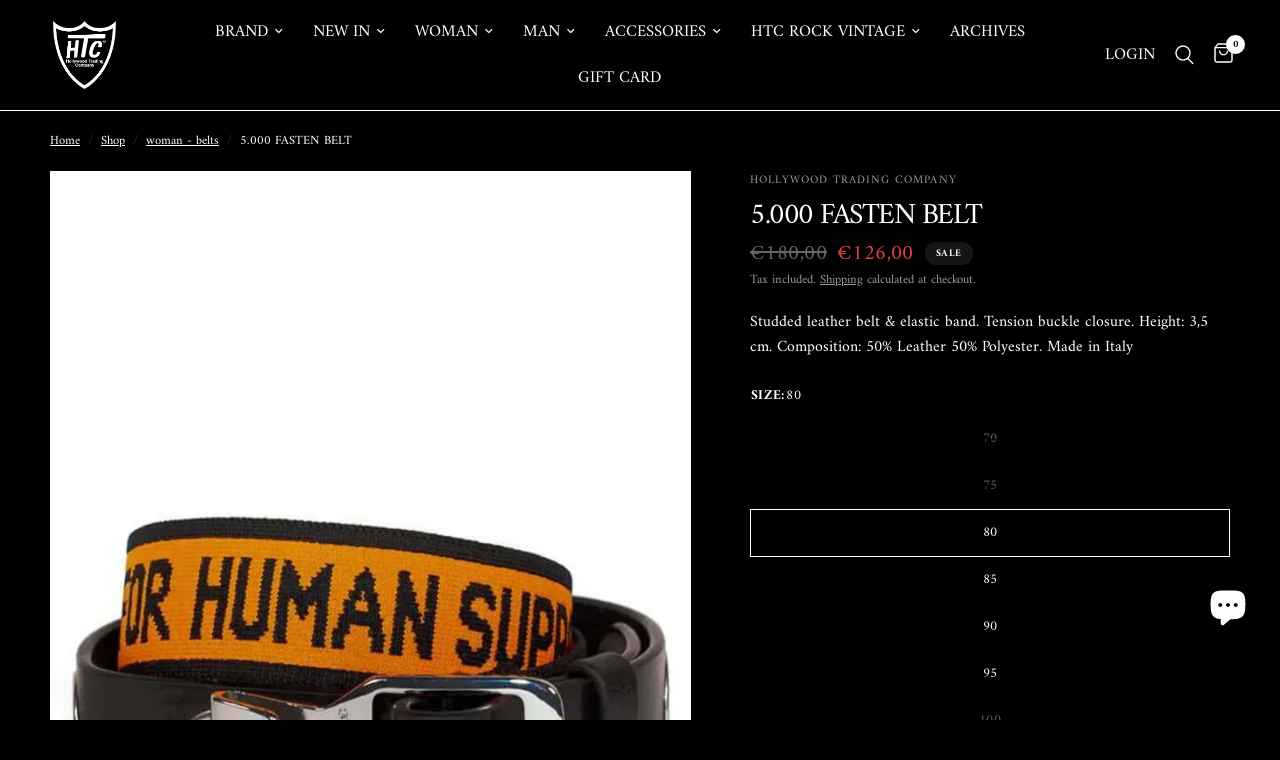

--- FILE ---
content_type: text/html; charset=utf-8
request_url: https://htclosangeles.com/collections/fw22-woman-belts/products/5-000-fasten-belt
body_size: 57499
content:
<!doctype html><html class="no-js" lang="en" dir="ltr">
<head>
	<!-- Google Consent Mode V2 Consentmo -->
    <!-- Google Consent Mode V2 Advanced Mode integration script for Consentmo GDPR Compliance App -->
    <script id="consentmo-gcmv2-advanced-mode-integration">
      const consentOutOfRegion = {
        analytics: true,
        marketing: true,
        functionality: true,
        adsDataRedaction: false,
        urlPassthrough: false,
      };

      window.dataLayer = window.dataLayer || [];
      function gtag(){dataLayer.push(arguments);}

      gtag('consent', 'default', {
        ad_storage: 'denied',
        ad_personalization: 'denied',
        ad_user_data: 'denied',
        analytics_storage: 'denied',
        functionality_storage: 'denied',
        personalization_storage:'denied',
        security_storage: 'granted',
        wait_for_update: 1500
      });

      document.addEventListener('consentmoSignal_onLoad', function(eventData) {
        const csmLoadSignal = eventData.detail || {isActive:false};

        if (!csmLoadSignal.isActive) {
          gtag('consent', 'update', {
            ad_storage: consentOutOfRegion.marketing ? 'granted' : 'denied',
            ad_personalization: consentOutOfRegion.marketing ? 'granted' : 'denied',
            ad_user_data: consentOutOfRegion.marketing ? 'granted' : 'denied',
            analytics_storage: consentOutOfRegion.analytics ? 'granted' : 'denied',
            functionality_storage: consentOutOfRegion.functionality ? 'granted' : 'denied',
            personalization_storage: consentOutOfRegion.functionality ? 'granted' : 'denied',
            security_storage: 'granted',
          });
          gtag('set', 'ads_data_redaction', consentOutOfRegion.adsDataRedaction);
          gtag('set', 'url_passthrough', consentOutOfRegion.urlPassthrough);
        } else {
          document.addEventListener('consentmoSignal', function(event) {
            const csmSignal = event.detail;
            const consentState = csmSignal.integration?.gcm?.isEnabled ? csmSignal.integration.gcm.state : csmSignal.state;

            gtag('consent', 'update', consentState);
            if (csmSignal.integration?.gcm?.isEnabled) {
              gtag('set', 'ads_data_redaction', csmSignal.integration.gcm.adsDataRedaction);
              gtag('set', 'url_passthrough', csmSignal.integration.gcm.urlPassthrough);
            }
          });
        }
      });
    </script>

	<meta charset="utf-8">
	<meta http-equiv="X-UA-Compatible" content="IE=edge,chrome=1">
	<meta name="viewport" content="width=device-width, initial-scale=1, maximum-scale=5, viewport-fit=cover">
	<meta name="theme-color" content="#000000">
	<link rel="canonical" href="https://htclosangeles.com/products/5-000-fasten-belt">
	<link rel="preconnect" href="https://cdn.shopify.com" crossorigin>
	<link rel="preload" as="style" href="//htclosangeles.com/cdn/shop/t/37/assets/app.css?v=132666050126184008891764867826">
<link rel="preload" as="style" href="//htclosangeles.com/cdn/shop/t/37/assets/product.css?v=135342519366659511851764867827">
<link rel="preload" as="image" href="//htclosangeles.com/cdn/shop/products/5000-fasten-belt-htc-los-angeles-973264.jpg?v=1743067373&width=375" imagesrcset="//htclosangeles.com/cdn/shop/products/5000-fasten-belt-htc-los-angeles-973264.jpg?v=1743067373&width=375 375w,//htclosangeles.com/cdn/shop/products/5000-fasten-belt-htc-los-angeles-973264.jpg?v=1743067373&width=640 640w,//htclosangeles.com/cdn/shop/products/5000-fasten-belt-htc-los-angeles-973264.jpg?v=1743067373&width=960 960w,//htclosangeles.com/cdn/shop/products/5000-fasten-belt-htc-los-angeles-973264.jpg?v=1743067373&width=1280 1280w" imagesizes="auto">




<link href="//htclosangeles.com/cdn/shop/t/37/assets/animations.min.js?v=125778792411641688251764867826" as="script" rel="preload">

<link href="//htclosangeles.com/cdn/shop/t/37/assets/header.js?v=53973329853117484881764867826" as="script" rel="preload">
<link href="//htclosangeles.com/cdn/shop/t/37/assets/vendor.min.js?v=57769212839167613861764867827" as="script" rel="preload">
<link href="//htclosangeles.com/cdn/shop/t/37/assets/app.js?v=39648928339787647271764867826" as="script" rel="preload">
<link href="//htclosangeles.com/cdn/shop/t/37/assets/slideshow.js?v=171587361390105924931764867827" as="script" rel="preload">

<script>
window.lazySizesConfig = window.lazySizesConfig || {};
window.lazySizesConfig.expand = 250;
window.lazySizesConfig.loadMode = 1;
window.lazySizesConfig.loadHidden = false;
</script>


	<link rel="icon" type="image/png" href="//htclosangeles.com/cdn/shop/files/FotoJet.png?crop=center&height=32&v=1753775184&width=32">

<link rel="preconnect" href="https://fonts.shopifycdn.com" crossorigin>

<meta property="og:site_name" content="Hollywood Trading Company">
<meta property="og:url" content="https://htclosangeles.com/products/5-000-fasten-belt">
<meta property="og:title" content="5.000 FASTEN BELT Hollywood Trading Company">
<meta property="og:type" content="product">
<meta property="og:description" content="5.000 FASTEN BELT Hollywood Trading Company Studded leather belt &amp; elastic band. Tension buckle closure. Height: 3,5 cm. Composition: 50% Leather 50% Polyester. Made in Italy €180.0"><meta property="og:image" content="http://htclosangeles.com/cdn/shop/products/5000-fasten-belt-htc-los-angeles-973264.jpg?v=1743067373">
  <meta property="og:image:secure_url" content="https://htclosangeles.com/cdn/shop/products/5000-fasten-belt-htc-los-angeles-973264.jpg?v=1743067373">
  <meta property="og:image:width" content="900">
  <meta property="og:image:height" content="900"><meta property="og:price:amount" content="126,00">
  <meta property="og:price:currency" content="EUR"><meta name="twitter:card" content="summary_large_image">
<meta name="twitter:title" content="5.000 FASTEN BELT Hollywood Trading Company">
<meta name="twitter:description" content="5.000 FASTEN BELT Hollywood Trading Company Studded leather belt &amp; elastic band. Tension buckle closure. Height: 3,5 cm. Composition: 50% Leather 50% Polyester. Made in Italy €180.0">


	<link href="//htclosangeles.com/cdn/shop/t/37/assets/app.css?v=132666050126184008891764867826" rel="stylesheet" type="text/css" media="all" />

	<style data-shopify>
	@font-face {
  font-family: Amiri;
  font-weight: 400;
  font-style: normal;
  font-display: swap;
  src: url("//htclosangeles.com/cdn/fonts/amiri/amiri_n4.fee8c3379b68ea3b9c7241a63b8a252071faad52.woff2") format("woff2"),
       url("//htclosangeles.com/cdn/fonts/amiri/amiri_n4.94cde4e18ec8ae53bf8f7240b84e1f76ce23772d.woff") format("woff");
}

@font-face {
  font-family: Amiri;
  font-weight: 700;
  font-style: normal;
  font-display: swap;
  src: url("//htclosangeles.com/cdn/fonts/amiri/amiri_n7.18bdf9995a65958ebe1ecc6a8e58369f2e5fde36.woff2") format("woff2"),
       url("//htclosangeles.com/cdn/fonts/amiri/amiri_n7.4018e09897bebe29690de457ff22ede457913518.woff") format("woff");
}

@font-face {
  font-family: Amiri;
  font-weight: 400;
  font-style: italic;
  font-display: swap;
  src: url("//htclosangeles.com/cdn/fonts/amiri/amiri_i4.95beacf234505f7529ea2b9b84305503763d41e2.woff2") format("woff2"),
       url("//htclosangeles.com/cdn/fonts/amiri/amiri_i4.8d0b215ae13ef2acc52deb9eff6cd2c66724cd2c.woff") format("woff");
}

@font-face {
  font-family: Amiri;
  font-weight: 700;
  font-style: italic;
  font-display: swap;
  src: url("//htclosangeles.com/cdn/fonts/amiri/amiri_i7.d86700268b4250b5d5dd87a772497e6709d54e11.woff2") format("woff2"),
       url("//htclosangeles.com/cdn/fonts/amiri/amiri_i7.cb7296b13edcdeb3c0aa02998d8a90203078f1a1.woff") format("woff");
}


		@font-face {
  font-family: "Inknut Antiqua";
  font-weight: 400;
  font-style: normal;
  font-display: swap;
  src: url("//htclosangeles.com/cdn/fonts/inknut_antiqua/inknutantiqua_n4.249559a8734052f464f6956d9871710585dcbc74.woff2") format("woff2"),
       url("//htclosangeles.com/cdn/fonts/inknut_antiqua/inknutantiqua_n4.6b4d46a4ced28a8d4b255eec53724ea4f58e52c9.woff") format("woff");
}

@font-face {
  font-family: "Inknut Antiqua";
  font-weight: 400;
  font-style: normal;
  font-display: swap;
  src: url("//htclosangeles.com/cdn/fonts/inknut_antiqua/inknutantiqua_n4.249559a8734052f464f6956d9871710585dcbc74.woff2") format("woff2"),
       url("//htclosangeles.com/cdn/fonts/inknut_antiqua/inknutantiqua_n4.6b4d46a4ced28a8d4b255eec53724ea4f58e52c9.woff") format("woff");
}

h1,h2,h3,h4,h5,h6,
	.h1,.h2,.h3,.h4,.h5,.h6,
	.logolink.text-logo,
	.heading-font,
	.h1-xlarge,
	.h1-large,
	.customer-addresses .my-address .address-index {
		font-style: normal;
		font-weight: 400;
		font-family: "Inknut Antiqua", serif;
	}
	body,
	.body-font,
	.thb-product-detail .product-title {
		font-style: normal;
		font-weight: 400;
		font-family: Amiri, serif;
	}
	:root {
		--mobile-swipe-width: calc(90vw - 30px);
		--font-body-scale: 1.05;
		--font-body-line-height-scale: 1.0;
		--font-body-letter-spacing: 0.0em;
		--font-body-medium-weight: 500;
    --font-body-bold-weight: 700;
		--font-announcement-scale: 1.0;
		--font-heading-scale: 1.0;
		--font-heading-line-height-scale: 1.0;
		--font-heading-letter-spacing: -0.05em;
		--font-navigation-scale: 1.1;
		--navigation-item-spacing: 15px;
		--font-product-title-scale: 1.0;
		--font-product-title-line-height-scale: 1.0;
		--button-letter-spacing: 0.01em;
		--button-font-scale: 1.0;

		--bg-body: #000000;
		--bg-body-rgb: 0,0,0;
		--bg-body-darken: #000000;
		--payment-terms-background-color: #000000;
		--color-body: #ffffff;
		--color-body-rgb: 255,255,255;
		--color-accent: #ffffff;
		--color-accent-rgb: 255,255,255;
		--color-border: #000000;
		--color-form-border: #ffffff;
		--color-overlay-rgb: 0,0,0;

		--shopify-accelerated-checkout-button-block-size: 48px;
		--shopify-accelerated-checkout-inline-alignment: center;
		--shopify-accelerated-checkout-skeleton-animation-duration: 0.25s;

		--color-announcement-bar-text: #ffffff;
		--color-announcement-bar-bg: #000000;

		--color-header-bg: #000000;
		--color-header-bg-rgb: 0,0,0;
		--color-header-text: #ffffff;
		--color-header-text-rgb: 255,255,255;
		--color-header-links: #ffffff;
		--color-header-links-rgb: 255,255,255;
		--color-header-links-hover: #ffffff;
		--color-header-icons: #ffffff;
		--color-header-border: #ffffff;

		--solid-button-background: #ffffff;
		--solid-button-label: #000000;
		--outline-button-label: #ffffff;
		--button-border-radius: 0px;
		--shopify-accelerated-checkout-button-border-radius: 0px;

		--color-price: #ffffff;
		--color-price-discounted: #ee3b45;
		--color-star: #FD9A52;
		--color-dots: #000000;

		--color-inventory-instock: #279A4B;
		--color-inventory-lowstock: #ffffff;

		--section-spacing-mobile: 50px;
		--section-spacing-desktop: 90px;

		--color-badge-text: #ffffff;
		--color-badge-sold-out: #000000;
		--color-badge-sale: #151515;
		
		--color-badge-preorder: #ffffff;
		--badge-corner-radius: 13px;

		--color-footer-text: #ffffff;
		--color-footer-text-rgb: 255,255,255;
		--color-footer-link: #ffffff;
		--color-footer-link-hover: #ffffff;
		--color-footer-border: #444444;
		--color-footer-border-rgb: 68,68,68;
		--color-footer-bg: #000000;
	}



</style>


	<script>
		window.theme = window.theme || {};
		theme = {
			settings: {
				money_with_currency_format:"€{{amount_with_comma_separator}}",
				cart_drawer:true,
				product_id: 7812780720381,
			},
			routes: {
				root_url: '/',
				cart_url: '/cart',
				cart_add_url: '/cart/add',
				search_url: '/search',
				cart_change_url: '/cart/change',
				cart_update_url: '/cart/update',
				cart_clear_url: '/cart/clear',
				predictive_search_url: '/search/suggest',
			},
			variantStrings: {
        addToCart: `Add to cart`,
        soldOut: `Sold out`,
        unavailable: `Unavailable`,
        preOrder: `Pre-order`,
      },
			strings: {
				requiresTerms: `You must agree with the terms and conditions of sales to check out`,
				shippingEstimatorNoResults: `Sorry, we do not ship to your address.`,
				shippingEstimatorOneResult: `There is one shipping rate for your address:`,
				shippingEstimatorMultipleResults: `There are several shipping rates for your address:`,
				shippingEstimatorError: `One or more error occurred while retrieving shipping rates:`
			}
		};
	</script>
	<script>window.performance && window.performance.mark && window.performance.mark('shopify.content_for_header.start');</script><meta name="google-site-verification" content="rb8JQ3mQb4EyeJzMJ8qz-rP7xfn8N8tM72XIias5h1Y">
<meta name="facebook-domain-verification" content="oexqj27nbcra9pgf9mqwyaqwv3u3qu">
<meta id="shopify-digital-wallet" name="shopify-digital-wallet" content="/65518141693/digital_wallets/dialog">
<meta name="shopify-checkout-api-token" content="0a2095cebddfded57ab84b4039477a88">
<meta id="in-context-paypal-metadata" data-shop-id="65518141693" data-venmo-supported="false" data-environment="production" data-locale="en_US" data-paypal-v4="true" data-currency="EUR">
<link rel="alternate" hreflang="x-default" href="https://htclosangeles.com/products/5-000-fasten-belt">
<link rel="alternate" hreflang="en" href="https://htclosangeles.com/products/5-000-fasten-belt">
<link rel="alternate" hreflang="it" href="https://htclosangeles.com/it/products/5-000-fasten-belt">
<link rel="alternate" type="application/json+oembed" href="https://htclosangeles.com/products/5-000-fasten-belt.oembed">
<script async="async" src="/checkouts/internal/preloads.js?locale=en-IT"></script>
<link rel="preconnect" href="https://shop.app" crossorigin="anonymous">
<script async="async" src="https://shop.app/checkouts/internal/preloads.js?locale=en-IT&shop_id=65518141693" crossorigin="anonymous"></script>
<script id="apple-pay-shop-capabilities" type="application/json">{"shopId":65518141693,"countryCode":"IT","currencyCode":"EUR","merchantCapabilities":["supports3DS"],"merchantId":"gid:\/\/shopify\/Shop\/65518141693","merchantName":"Hollywood Trading Company","requiredBillingContactFields":["postalAddress","email","phone"],"requiredShippingContactFields":["postalAddress","email","phone"],"shippingType":"shipping","supportedNetworks":["visa","maestro","masterCard","amex"],"total":{"type":"pending","label":"Hollywood Trading Company","amount":"1.00"},"shopifyPaymentsEnabled":true,"supportsSubscriptions":true}</script>
<script id="shopify-features" type="application/json">{"accessToken":"0a2095cebddfded57ab84b4039477a88","betas":["rich-media-storefront-analytics"],"domain":"htclosangeles.com","predictiveSearch":true,"shopId":65518141693,"locale":"en"}</script>
<script>var Shopify = Shopify || {};
Shopify.shop = "htclosangeles.myshopify.com";
Shopify.locale = "en";
Shopify.currency = {"active":"EUR","rate":"1.0"};
Shopify.country = "IT";
Shopify.theme = {"name":"MATTEO 9.2","id":185942540614,"schema_name":"Reformation","schema_version":"9.2.0","theme_store_id":1762,"role":"main"};
Shopify.theme.handle = "null";
Shopify.theme.style = {"id":null,"handle":null};
Shopify.cdnHost = "htclosangeles.com/cdn";
Shopify.routes = Shopify.routes || {};
Shopify.routes.root = "/";</script>
<script type="module">!function(o){(o.Shopify=o.Shopify||{}).modules=!0}(window);</script>
<script>!function(o){function n(){var o=[];function n(){o.push(Array.prototype.slice.apply(arguments))}return n.q=o,n}var t=o.Shopify=o.Shopify||{};t.loadFeatures=n(),t.autoloadFeatures=n()}(window);</script>
<script>
  window.ShopifyPay = window.ShopifyPay || {};
  window.ShopifyPay.apiHost = "shop.app\/pay";
  window.ShopifyPay.redirectState = null;
</script>
<script id="shop-js-analytics" type="application/json">{"pageType":"product"}</script>
<script defer="defer" async type="module" src="//htclosangeles.com/cdn/shopifycloud/shop-js/modules/v2/client.init-shop-cart-sync_BT-GjEfc.en.esm.js"></script>
<script defer="defer" async type="module" src="//htclosangeles.com/cdn/shopifycloud/shop-js/modules/v2/chunk.common_D58fp_Oc.esm.js"></script>
<script defer="defer" async type="module" src="//htclosangeles.com/cdn/shopifycloud/shop-js/modules/v2/chunk.modal_xMitdFEc.esm.js"></script>
<script type="module">
  await import("//htclosangeles.com/cdn/shopifycloud/shop-js/modules/v2/client.init-shop-cart-sync_BT-GjEfc.en.esm.js");
await import("//htclosangeles.com/cdn/shopifycloud/shop-js/modules/v2/chunk.common_D58fp_Oc.esm.js");
await import("//htclosangeles.com/cdn/shopifycloud/shop-js/modules/v2/chunk.modal_xMitdFEc.esm.js");

  window.Shopify.SignInWithShop?.initShopCartSync?.({"fedCMEnabled":true,"windoidEnabled":true});

</script>
<script>
  window.Shopify = window.Shopify || {};
  if (!window.Shopify.featureAssets) window.Shopify.featureAssets = {};
  window.Shopify.featureAssets['shop-js'] = {"shop-cart-sync":["modules/v2/client.shop-cart-sync_DZOKe7Ll.en.esm.js","modules/v2/chunk.common_D58fp_Oc.esm.js","modules/v2/chunk.modal_xMitdFEc.esm.js"],"init-fed-cm":["modules/v2/client.init-fed-cm_B6oLuCjv.en.esm.js","modules/v2/chunk.common_D58fp_Oc.esm.js","modules/v2/chunk.modal_xMitdFEc.esm.js"],"shop-cash-offers":["modules/v2/client.shop-cash-offers_D2sdYoxE.en.esm.js","modules/v2/chunk.common_D58fp_Oc.esm.js","modules/v2/chunk.modal_xMitdFEc.esm.js"],"shop-login-button":["modules/v2/client.shop-login-button_QeVjl5Y3.en.esm.js","modules/v2/chunk.common_D58fp_Oc.esm.js","modules/v2/chunk.modal_xMitdFEc.esm.js"],"pay-button":["modules/v2/client.pay-button_DXTOsIq6.en.esm.js","modules/v2/chunk.common_D58fp_Oc.esm.js","modules/v2/chunk.modal_xMitdFEc.esm.js"],"shop-button":["modules/v2/client.shop-button_DQZHx9pm.en.esm.js","modules/v2/chunk.common_D58fp_Oc.esm.js","modules/v2/chunk.modal_xMitdFEc.esm.js"],"avatar":["modules/v2/client.avatar_BTnouDA3.en.esm.js"],"init-windoid":["modules/v2/client.init-windoid_CR1B-cfM.en.esm.js","modules/v2/chunk.common_D58fp_Oc.esm.js","modules/v2/chunk.modal_xMitdFEc.esm.js"],"init-shop-for-new-customer-accounts":["modules/v2/client.init-shop-for-new-customer-accounts_C_vY_xzh.en.esm.js","modules/v2/client.shop-login-button_QeVjl5Y3.en.esm.js","modules/v2/chunk.common_D58fp_Oc.esm.js","modules/v2/chunk.modal_xMitdFEc.esm.js"],"init-shop-email-lookup-coordinator":["modules/v2/client.init-shop-email-lookup-coordinator_BI7n9ZSv.en.esm.js","modules/v2/chunk.common_D58fp_Oc.esm.js","modules/v2/chunk.modal_xMitdFEc.esm.js"],"init-shop-cart-sync":["modules/v2/client.init-shop-cart-sync_BT-GjEfc.en.esm.js","modules/v2/chunk.common_D58fp_Oc.esm.js","modules/v2/chunk.modal_xMitdFEc.esm.js"],"shop-toast-manager":["modules/v2/client.shop-toast-manager_DiYdP3xc.en.esm.js","modules/v2/chunk.common_D58fp_Oc.esm.js","modules/v2/chunk.modal_xMitdFEc.esm.js"],"init-customer-accounts":["modules/v2/client.init-customer-accounts_D9ZNqS-Q.en.esm.js","modules/v2/client.shop-login-button_QeVjl5Y3.en.esm.js","modules/v2/chunk.common_D58fp_Oc.esm.js","modules/v2/chunk.modal_xMitdFEc.esm.js"],"init-customer-accounts-sign-up":["modules/v2/client.init-customer-accounts-sign-up_iGw4briv.en.esm.js","modules/v2/client.shop-login-button_QeVjl5Y3.en.esm.js","modules/v2/chunk.common_D58fp_Oc.esm.js","modules/v2/chunk.modal_xMitdFEc.esm.js"],"shop-follow-button":["modules/v2/client.shop-follow-button_CqMgW2wH.en.esm.js","modules/v2/chunk.common_D58fp_Oc.esm.js","modules/v2/chunk.modal_xMitdFEc.esm.js"],"checkout-modal":["modules/v2/client.checkout-modal_xHeaAweL.en.esm.js","modules/v2/chunk.common_D58fp_Oc.esm.js","modules/v2/chunk.modal_xMitdFEc.esm.js"],"shop-login":["modules/v2/client.shop-login_D91U-Q7h.en.esm.js","modules/v2/chunk.common_D58fp_Oc.esm.js","modules/v2/chunk.modal_xMitdFEc.esm.js"],"lead-capture":["modules/v2/client.lead-capture_BJmE1dJe.en.esm.js","modules/v2/chunk.common_D58fp_Oc.esm.js","modules/v2/chunk.modal_xMitdFEc.esm.js"],"payment-terms":["modules/v2/client.payment-terms_Ci9AEqFq.en.esm.js","modules/v2/chunk.common_D58fp_Oc.esm.js","modules/v2/chunk.modal_xMitdFEc.esm.js"]};
</script>
<script>(function() {
  var isLoaded = false;
  function asyncLoad() {
    if (isLoaded) return;
    isLoaded = true;
    var urls = ["\/\/cdn.shopify.com\/proxy\/5d8833569bd7c6c720da72d6b9744a43b02e878b5e9edf3c98bc690a2d6139de\/shopify-script-tags.s3.eu-west-1.amazonaws.com\/smartseo\/instantpage.js?shop=htclosangeles.myshopify.com\u0026sp-cache-control=cHVibGljLCBtYXgtYWdlPTkwMA","https:\/\/script.pop-convert.com\/new-micro\/production.pc.min.js?unique_id=htclosangeles.myshopify.com\u0026shop=htclosangeles.myshopify.com","https:\/\/cdn.s3.pop-convert.com\/pcjs.production.min.js?unique_id=htclosangeles.myshopify.com\u0026shop=htclosangeles.myshopify.com"];
    for (var i = 0; i < urls.length; i++) {
      var s = document.createElement('script');
      s.type = 'text/javascript';
      s.async = true;
      s.src = urls[i];
      var x = document.getElementsByTagName('script')[0];
      x.parentNode.insertBefore(s, x);
    }
  };
  if(window.attachEvent) {
    window.attachEvent('onload', asyncLoad);
  } else {
    window.addEventListener('load', asyncLoad, false);
  }
})();</script>
<script id="__st">var __st={"a":65518141693,"offset":3600,"reqid":"9089fb65-6258-4035-930c-5a334c5fa0f6-1769103857","pageurl":"htclosangeles.com\/collections\/fw22-woman-belts\/products\/5-000-fasten-belt","u":"b436da12ea56","p":"product","rtyp":"product","rid":7812780720381};</script>
<script>window.ShopifyPaypalV4VisibilityTracking = true;</script>
<script id="captcha-bootstrap">!function(){'use strict';const t='contact',e='account',n='new_comment',o=[[t,t],['blogs',n],['comments',n],[t,'customer']],c=[[e,'customer_login'],[e,'guest_login'],[e,'recover_customer_password'],[e,'create_customer']],r=t=>t.map((([t,e])=>`form[action*='/${t}']:not([data-nocaptcha='true']) input[name='form_type'][value='${e}']`)).join(','),a=t=>()=>t?[...document.querySelectorAll(t)].map((t=>t.form)):[];function s(){const t=[...o],e=r(t);return a(e)}const i='password',u='form_key',d=['recaptcha-v3-token','g-recaptcha-response','h-captcha-response',i],f=()=>{try{return window.sessionStorage}catch{return}},m='__shopify_v',_=t=>t.elements[u];function p(t,e,n=!1){try{const o=window.sessionStorage,c=JSON.parse(o.getItem(e)),{data:r}=function(t){const{data:e,action:n}=t;return t[m]||n?{data:e,action:n}:{data:t,action:n}}(c);for(const[e,n]of Object.entries(r))t.elements[e]&&(t.elements[e].value=n);n&&o.removeItem(e)}catch(o){console.error('form repopulation failed',{error:o})}}const l='form_type',E='cptcha';function T(t){t.dataset[E]=!0}const w=window,h=w.document,L='Shopify',v='ce_forms',y='captcha';let A=!1;((t,e)=>{const n=(g='f06e6c50-85a8-45c8-87d0-21a2b65856fe',I='https://cdn.shopify.com/shopifycloud/storefront-forms-hcaptcha/ce_storefront_forms_captcha_hcaptcha.v1.5.2.iife.js',D={infoText:'Protected by hCaptcha',privacyText:'Privacy',termsText:'Terms'},(t,e,n)=>{const o=w[L][v],c=o.bindForm;if(c)return c(t,g,e,D).then(n);var r;o.q.push([[t,g,e,D],n]),r=I,A||(h.body.append(Object.assign(h.createElement('script'),{id:'captcha-provider',async:!0,src:r})),A=!0)});var g,I,D;w[L]=w[L]||{},w[L][v]=w[L][v]||{},w[L][v].q=[],w[L][y]=w[L][y]||{},w[L][y].protect=function(t,e){n(t,void 0,e),T(t)},Object.freeze(w[L][y]),function(t,e,n,w,h,L){const[v,y,A,g]=function(t,e,n){const i=e?o:[],u=t?c:[],d=[...i,...u],f=r(d),m=r(i),_=r(d.filter((([t,e])=>n.includes(e))));return[a(f),a(m),a(_),s()]}(w,h,L),I=t=>{const e=t.target;return e instanceof HTMLFormElement?e:e&&e.form},D=t=>v().includes(t);t.addEventListener('submit',(t=>{const e=I(t);if(!e)return;const n=D(e)&&!e.dataset.hcaptchaBound&&!e.dataset.recaptchaBound,o=_(e),c=g().includes(e)&&(!o||!o.value);(n||c)&&t.preventDefault(),c&&!n&&(function(t){try{if(!f())return;!function(t){const e=f();if(!e)return;const n=_(t);if(!n)return;const o=n.value;o&&e.removeItem(o)}(t);const e=Array.from(Array(32),(()=>Math.random().toString(36)[2])).join('');!function(t,e){_(t)||t.append(Object.assign(document.createElement('input'),{type:'hidden',name:u})),t.elements[u].value=e}(t,e),function(t,e){const n=f();if(!n)return;const o=[...t.querySelectorAll(`input[type='${i}']`)].map((({name:t})=>t)),c=[...d,...o],r={};for(const[a,s]of new FormData(t).entries())c.includes(a)||(r[a]=s);n.setItem(e,JSON.stringify({[m]:1,action:t.action,data:r}))}(t,e)}catch(e){console.error('failed to persist form',e)}}(e),e.submit())}));const S=(t,e)=>{t&&!t.dataset[E]&&(n(t,e.some((e=>e===t))),T(t))};for(const o of['focusin','change'])t.addEventListener(o,(t=>{const e=I(t);D(e)&&S(e,y())}));const B=e.get('form_key'),M=e.get(l),P=B&&M;t.addEventListener('DOMContentLoaded',(()=>{const t=y();if(P)for(const e of t)e.elements[l].value===M&&p(e,B);[...new Set([...A(),...v().filter((t=>'true'===t.dataset.shopifyCaptcha))])].forEach((e=>S(e,t)))}))}(h,new URLSearchParams(w.location.search),n,t,e,['guest_login'])})(!0,!0)}();</script>
<script integrity="sha256-4kQ18oKyAcykRKYeNunJcIwy7WH5gtpwJnB7kiuLZ1E=" data-source-attribution="shopify.loadfeatures" defer="defer" src="//htclosangeles.com/cdn/shopifycloud/storefront/assets/storefront/load_feature-a0a9edcb.js" crossorigin="anonymous"></script>
<script crossorigin="anonymous" defer="defer" src="//htclosangeles.com/cdn/shopifycloud/storefront/assets/shopify_pay/storefront-65b4c6d7.js?v=20250812"></script>
<script data-source-attribution="shopify.dynamic_checkout.dynamic.init">var Shopify=Shopify||{};Shopify.PaymentButton=Shopify.PaymentButton||{isStorefrontPortableWallets:!0,init:function(){window.Shopify.PaymentButton.init=function(){};var t=document.createElement("script");t.src="https://htclosangeles.com/cdn/shopifycloud/portable-wallets/latest/portable-wallets.en.js",t.type="module",document.head.appendChild(t)}};
</script>
<script data-source-attribution="shopify.dynamic_checkout.buyer_consent">
  function portableWalletsHideBuyerConsent(e){var t=document.getElementById("shopify-buyer-consent"),n=document.getElementById("shopify-subscription-policy-button");t&&n&&(t.classList.add("hidden"),t.setAttribute("aria-hidden","true"),n.removeEventListener("click",e))}function portableWalletsShowBuyerConsent(e){var t=document.getElementById("shopify-buyer-consent"),n=document.getElementById("shopify-subscription-policy-button");t&&n&&(t.classList.remove("hidden"),t.removeAttribute("aria-hidden"),n.addEventListener("click",e))}window.Shopify?.PaymentButton&&(window.Shopify.PaymentButton.hideBuyerConsent=portableWalletsHideBuyerConsent,window.Shopify.PaymentButton.showBuyerConsent=portableWalletsShowBuyerConsent);
</script>
<script>
  function portableWalletsCleanup(e){e&&e.src&&console.error("Failed to load portable wallets script "+e.src);var t=document.querySelectorAll("shopify-accelerated-checkout .shopify-payment-button__skeleton, shopify-accelerated-checkout-cart .wallet-cart-button__skeleton"),e=document.getElementById("shopify-buyer-consent");for(let e=0;e<t.length;e++)t[e].remove();e&&e.remove()}function portableWalletsNotLoadedAsModule(e){e instanceof ErrorEvent&&"string"==typeof e.message&&e.message.includes("import.meta")&&"string"==typeof e.filename&&e.filename.includes("portable-wallets")&&(window.removeEventListener("error",portableWalletsNotLoadedAsModule),window.Shopify.PaymentButton.failedToLoad=e,"loading"===document.readyState?document.addEventListener("DOMContentLoaded",window.Shopify.PaymentButton.init):window.Shopify.PaymentButton.init())}window.addEventListener("error",portableWalletsNotLoadedAsModule);
</script>

<script type="module" src="https://htclosangeles.com/cdn/shopifycloud/portable-wallets/latest/portable-wallets.en.js" onError="portableWalletsCleanup(this)" crossorigin="anonymous"></script>
<script nomodule>
  document.addEventListener("DOMContentLoaded", portableWalletsCleanup);
</script>

<link id="shopify-accelerated-checkout-styles" rel="stylesheet" media="screen" href="https://htclosangeles.com/cdn/shopifycloud/portable-wallets/latest/accelerated-checkout-backwards-compat.css" crossorigin="anonymous">
<style id="shopify-accelerated-checkout-cart">
        #shopify-buyer-consent {
  margin-top: 1em;
  display: inline-block;
  width: 100%;
}

#shopify-buyer-consent.hidden {
  display: none;
}

#shopify-subscription-policy-button {
  background: none;
  border: none;
  padding: 0;
  text-decoration: underline;
  font-size: inherit;
  cursor: pointer;
}

#shopify-subscription-policy-button::before {
  box-shadow: none;
}

      </style>

<script>window.performance && window.performance.mark && window.performance.mark('shopify.content_for_header.end');</script> <!-- Header hook for plugins -->

	<script>document.documentElement.className = document.documentElement.className.replace('no-js', 'js');</script>
	
 <!-- Meta Pixel Code -->

<!-- End Meta Pixel Code –>
<!-- BEGIN app block: shopify://apps/consentmo-gdpr/blocks/gdpr_cookie_consent/4fbe573f-a377-4fea-9801-3ee0858cae41 -->


<!-- END app block --><!-- BEGIN app block: shopify://apps/judge-me-reviews/blocks/judgeme_core/61ccd3b1-a9f2-4160-9fe9-4fec8413e5d8 --><!-- Start of Judge.me Core -->






<link rel="dns-prefetch" href="https://cdnwidget.judge.me">
<link rel="dns-prefetch" href="https://cdn.judge.me">
<link rel="dns-prefetch" href="https://cdn1.judge.me">
<link rel="dns-prefetch" href="https://api.judge.me">

<script data-cfasync='false' class='jdgm-settings-script'>window.jdgmSettings={"pagination":5,"disable_web_reviews":false,"badge_no_review_text":"No reviews","badge_n_reviews_text":"{{ n }} review/reviews","hide_badge_preview_if_no_reviews":true,"badge_hide_text":false,"enforce_center_preview_badge":false,"widget_title":"Customer Reviews","widget_open_form_text":"Write a review","widget_close_form_text":"Cancel review","widget_refresh_page_text":"Refresh page","widget_summary_text":"Based on {{ number_of_reviews }} review/reviews","widget_no_review_text":"Be the first to write a review","widget_name_field_text":"Display name","widget_verified_name_field_text":"Verified Name (public)","widget_name_placeholder_text":"Display name","widget_required_field_error_text":"This field is required.","widget_email_field_text":"Email address","widget_verified_email_field_text":"Verified Email (private, can not be edited)","widget_email_placeholder_text":"Your email address","widget_email_field_error_text":"Please enter a valid email address.","widget_rating_field_text":"Rating","widget_review_title_field_text":"Review Title","widget_review_title_placeholder_text":"Give your review a title","widget_review_body_field_text":"Review content","widget_review_body_placeholder_text":"Start writing here...","widget_pictures_field_text":"Picture/Video (optional)","widget_submit_review_text":"Submit Review","widget_submit_verified_review_text":"Submit Verified Review","widget_submit_success_msg_with_auto_publish":"Thank you! Please refresh the page in a few moments to see your review. You can remove or edit your review by logging into \u003ca href='https://judge.me/login' target='_blank' rel='nofollow noopener'\u003eJudge.me\u003c/a\u003e","widget_submit_success_msg_no_auto_publish":"Thank you! Your review will be published as soon as it is approved by the shop admin. You can remove or edit your review by logging into \u003ca href='https://judge.me/login' target='_blank' rel='nofollow noopener'\u003eJudge.me\u003c/a\u003e","widget_show_default_reviews_out_of_total_text":"Showing {{ n_reviews_shown }} out of {{ n_reviews }} reviews.","widget_show_all_link_text":"Show all","widget_show_less_link_text":"Show less","widget_author_said_text":"{{ reviewer_name }} said:","widget_days_text":"{{ n }} days ago","widget_weeks_text":"{{ n }} week/weeks ago","widget_months_text":"{{ n }} month/months ago","widget_years_text":"{{ n }} year/years ago","widget_yesterday_text":"Yesterday","widget_today_text":"Today","widget_replied_text":"\u003e\u003e {{ shop_name }} replied:","widget_read_more_text":"Read more","widget_reviewer_name_as_initial":"","widget_rating_filter_color":"#fbcd0a","widget_rating_filter_see_all_text":"See all reviews","widget_sorting_most_recent_text":"Most Recent","widget_sorting_highest_rating_text":"Highest Rating","widget_sorting_lowest_rating_text":"Lowest Rating","widget_sorting_with_pictures_text":"Only Pictures","widget_sorting_most_helpful_text":"Most Helpful","widget_open_question_form_text":"Ask a question","widget_reviews_subtab_text":"Reviews","widget_questions_subtab_text":"Questions","widget_question_label_text":"Question","widget_answer_label_text":"Answer","widget_question_placeholder_text":"Write your question here","widget_submit_question_text":"Submit Question","widget_question_submit_success_text":"Thank you for your question! We will notify you once it gets answered.","verified_badge_text":"Verified","verified_badge_bg_color":"","verified_badge_text_color":"","verified_badge_placement":"left-of-reviewer-name","widget_review_max_height":"","widget_hide_border":false,"widget_social_share":false,"widget_thumb":false,"widget_review_location_show":false,"widget_location_format":"","all_reviews_include_out_of_store_products":true,"all_reviews_out_of_store_text":"(out of store)","all_reviews_pagination":100,"all_reviews_product_name_prefix_text":"about","enable_review_pictures":true,"enable_question_anwser":false,"widget_theme":"default","review_date_format":"dd/mm/yyyy","default_sort_method":"most-recent","widget_product_reviews_subtab_text":"Product Reviews","widget_shop_reviews_subtab_text":"Shop Reviews","widget_other_products_reviews_text":"Reviews for other products","widget_store_reviews_subtab_text":"Store reviews","widget_no_store_reviews_text":"This store hasn't received any reviews yet","widget_web_restriction_product_reviews_text":"This product hasn't received any reviews yet","widget_no_items_text":"No items found","widget_show_more_text":"Show more","widget_write_a_store_review_text":"Write a Store Review","widget_other_languages_heading":"Reviews in Other Languages","widget_translate_review_text":"Translate review to {{ language }}","widget_translating_review_text":"Translating...","widget_show_original_translation_text":"Show original ({{ language }})","widget_translate_review_failed_text":"Review couldn't be translated.","widget_translate_review_retry_text":"Retry","widget_translate_review_try_again_later_text":"Try again later","show_product_url_for_grouped_product":false,"widget_sorting_pictures_first_text":"Pictures First","show_pictures_on_all_rev_page_mobile":false,"show_pictures_on_all_rev_page_desktop":false,"floating_tab_hide_mobile_install_preference":false,"floating_tab_button_name":"★ Reviews","floating_tab_title":"Let customers speak for us","floating_tab_button_color":"","floating_tab_button_background_color":"","floating_tab_url":"","floating_tab_url_enabled":false,"floating_tab_tab_style":"text","all_reviews_text_badge_text":"Customers rate us {{ shop.metafields.judgeme.all_reviews_rating | round: 1 }}/5 based on {{ shop.metafields.judgeme.all_reviews_count }} reviews.","all_reviews_text_badge_text_branded_style":"{{ shop.metafields.judgeme.all_reviews_rating | round: 1 }} out of 5 stars based on {{ shop.metafields.judgeme.all_reviews_count }} reviews","is_all_reviews_text_badge_a_link":false,"show_stars_for_all_reviews_text_badge":false,"all_reviews_text_badge_url":"","all_reviews_text_style":"branded","all_reviews_text_color_style":"judgeme_brand_color","all_reviews_text_color":"#108474","all_reviews_text_show_jm_brand":false,"featured_carousel_show_header":true,"featured_carousel_title":"Let customers speak for us","testimonials_carousel_title":"Customers are saying","videos_carousel_title":"Real customer stories","cards_carousel_title":"Customers are saying","featured_carousel_count_text":"from {{ n }} reviews","featured_carousel_add_link_to_all_reviews_page":false,"featured_carousel_url":"","featured_carousel_show_images":true,"featured_carousel_autoslide_interval":5,"featured_carousel_arrows_on_the_sides":false,"featured_carousel_height":250,"featured_carousel_width":80,"featured_carousel_image_size":0,"featured_carousel_image_height":250,"featured_carousel_arrow_color":"#eeeeee","verified_count_badge_style":"branded","verified_count_badge_orientation":"horizontal","verified_count_badge_color_style":"judgeme_brand_color","verified_count_badge_color":"#108474","is_verified_count_badge_a_link":false,"verified_count_badge_url":"","verified_count_badge_show_jm_brand":true,"widget_rating_preset_default":5,"widget_first_sub_tab":"product-reviews","widget_show_histogram":true,"widget_histogram_use_custom_color":false,"widget_pagination_use_custom_color":false,"widget_star_use_custom_color":false,"widget_verified_badge_use_custom_color":false,"widget_write_review_use_custom_color":false,"picture_reminder_submit_button":"Upload Pictures","enable_review_videos":false,"mute_video_by_default":false,"widget_sorting_videos_first_text":"Videos First","widget_review_pending_text":"Pending","featured_carousel_items_for_large_screen":3,"social_share_options_order":"Facebook,Twitter","remove_microdata_snippet":false,"disable_json_ld":false,"enable_json_ld_products":false,"preview_badge_show_question_text":false,"preview_badge_no_question_text":"No questions","preview_badge_n_question_text":"{{ number_of_questions }} question/questions","qa_badge_show_icon":false,"qa_badge_position":"same-row","remove_judgeme_branding":true,"widget_add_search_bar":false,"widget_search_bar_placeholder":"Search","widget_sorting_verified_only_text":"Verified only","featured_carousel_theme":"default","featured_carousel_show_rating":true,"featured_carousel_show_title":true,"featured_carousel_show_body":true,"featured_carousel_show_date":false,"featured_carousel_show_reviewer":true,"featured_carousel_show_product":false,"featured_carousel_header_background_color":"#108474","featured_carousel_header_text_color":"#ffffff","featured_carousel_name_product_separator":"reviewed","featured_carousel_full_star_background":"#108474","featured_carousel_empty_star_background":"#dadada","featured_carousel_vertical_theme_background":"#f9fafb","featured_carousel_verified_badge_enable":true,"featured_carousel_verified_badge_color":"#108474","featured_carousel_border_style":"round","featured_carousel_review_line_length_limit":3,"featured_carousel_more_reviews_button_text":"Read more reviews","featured_carousel_view_product_button_text":"View product","all_reviews_page_load_reviews_on":"scroll","all_reviews_page_load_more_text":"Load More Reviews","disable_fb_tab_reviews":false,"enable_ajax_cdn_cache":false,"widget_advanced_speed_features":5,"widget_public_name_text":"displayed publicly like","default_reviewer_name":"John Smith","default_reviewer_name_has_non_latin":true,"widget_reviewer_anonymous":"Anonymous","medals_widget_title":"Judge.me Review Medals","medals_widget_background_color":"#f9fafb","medals_widget_position":"footer_all_pages","medals_widget_border_color":"#f9fafb","medals_widget_verified_text_position":"left","medals_widget_use_monochromatic_version":false,"medals_widget_elements_color":"#108474","show_reviewer_avatar":true,"widget_invalid_yt_video_url_error_text":"Not a YouTube video URL","widget_max_length_field_error_text":"Please enter no more than {0} characters.","widget_show_country_flag":false,"widget_show_collected_via_shop_app":true,"widget_verified_by_shop_badge_style":"light","widget_verified_by_shop_text":"Verified by Shop","widget_show_photo_gallery":false,"widget_load_with_code_splitting":true,"widget_ugc_install_preference":false,"widget_ugc_title":"Made by us, Shared by you","widget_ugc_subtitle":"Tag us to see your picture featured in our page","widget_ugc_arrows_color":"#ffffff","widget_ugc_primary_button_text":"Buy Now","widget_ugc_primary_button_background_color":"#108474","widget_ugc_primary_button_text_color":"#ffffff","widget_ugc_primary_button_border_width":"0","widget_ugc_primary_button_border_style":"none","widget_ugc_primary_button_border_color":"#108474","widget_ugc_primary_button_border_radius":"25","widget_ugc_secondary_button_text":"Load More","widget_ugc_secondary_button_background_color":"#ffffff","widget_ugc_secondary_button_text_color":"#108474","widget_ugc_secondary_button_border_width":"2","widget_ugc_secondary_button_border_style":"solid","widget_ugc_secondary_button_border_color":"#108474","widget_ugc_secondary_button_border_radius":"25","widget_ugc_reviews_button_text":"View Reviews","widget_ugc_reviews_button_background_color":"#ffffff","widget_ugc_reviews_button_text_color":"#108474","widget_ugc_reviews_button_border_width":"2","widget_ugc_reviews_button_border_style":"solid","widget_ugc_reviews_button_border_color":"#108474","widget_ugc_reviews_button_border_radius":"25","widget_ugc_reviews_button_link_to":"judgeme-reviews-page","widget_ugc_show_post_date":true,"widget_ugc_max_width":"800","widget_rating_metafield_value_type":true,"widget_primary_color":"#108474","widget_enable_secondary_color":false,"widget_secondary_color":"#edf5f5","widget_summary_average_rating_text":"{{ average_rating }} out of 5","widget_media_grid_title":"Customer photos \u0026 videos","widget_media_grid_see_more_text":"See more","widget_round_style":false,"widget_show_product_medals":true,"widget_verified_by_judgeme_text":"Verified by Judge.me","widget_show_store_medals":true,"widget_verified_by_judgeme_text_in_store_medals":"Verified by Judge.me","widget_media_field_exceed_quantity_message":"Sorry, we can only accept {{ max_media }} for one review.","widget_media_field_exceed_limit_message":"{{ file_name }} is too large, please select a {{ media_type }} less than {{ size_limit }}MB.","widget_review_submitted_text":"Review Submitted!","widget_question_submitted_text":"Question Submitted!","widget_close_form_text_question":"Cancel","widget_write_your_answer_here_text":"Write your answer here","widget_enabled_branded_link":true,"widget_show_collected_by_judgeme":false,"widget_reviewer_name_color":"","widget_write_review_text_color":"","widget_write_review_bg_color":"","widget_collected_by_judgeme_text":"collected by Judge.me","widget_pagination_type":"standard","widget_load_more_text":"Load More","widget_load_more_color":"#108474","widget_full_review_text":"Full Review","widget_read_more_reviews_text":"Read More Reviews","widget_read_questions_text":"Read Questions","widget_questions_and_answers_text":"Questions \u0026 Answers","widget_verified_by_text":"Verified by","widget_verified_text":"Verified","widget_number_of_reviews_text":"{{ number_of_reviews }} reviews","widget_back_button_text":"Back","widget_next_button_text":"Next","widget_custom_forms_filter_button":"Filters","custom_forms_style":"horizontal","widget_show_review_information":false,"how_reviews_are_collected":"How reviews are collected?","widget_show_review_keywords":false,"widget_gdpr_statement":"How we use your data: We'll only contact you about the review you left, and only if necessary. By submitting your review, you agree to Judge.me's \u003ca href='https://judge.me/terms' target='_blank' rel='nofollow noopener'\u003eterms\u003c/a\u003e, \u003ca href='https://judge.me/privacy' target='_blank' rel='nofollow noopener'\u003eprivacy\u003c/a\u003e and \u003ca href='https://judge.me/content-policy' target='_blank' rel='nofollow noopener'\u003econtent\u003c/a\u003e policies.","widget_multilingual_sorting_enabled":false,"widget_translate_review_content_enabled":false,"widget_translate_review_content_method":"manual","popup_widget_review_selection":"automatically_with_pictures","popup_widget_round_border_style":true,"popup_widget_show_title":true,"popup_widget_show_body":true,"popup_widget_show_reviewer":false,"popup_widget_show_product":true,"popup_widget_show_pictures":true,"popup_widget_use_review_picture":true,"popup_widget_show_on_home_page":true,"popup_widget_show_on_product_page":true,"popup_widget_show_on_collection_page":true,"popup_widget_show_on_cart_page":true,"popup_widget_position":"bottom_left","popup_widget_first_review_delay":5,"popup_widget_duration":5,"popup_widget_interval":5,"popup_widget_review_count":5,"popup_widget_hide_on_mobile":true,"review_snippet_widget_round_border_style":true,"review_snippet_widget_card_color":"#FFFFFF","review_snippet_widget_slider_arrows_background_color":"#FFFFFF","review_snippet_widget_slider_arrows_color":"#000000","review_snippet_widget_star_color":"#108474","show_product_variant":false,"all_reviews_product_variant_label_text":"Variant: ","widget_show_verified_branding":false,"widget_ai_summary_title":"Customers say","widget_ai_summary_disclaimer":"AI-powered review summary based on recent customer reviews","widget_show_ai_summary":false,"widget_show_ai_summary_bg":false,"widget_show_review_title_input":true,"redirect_reviewers_invited_via_email":"external_form","request_store_review_after_product_review":false,"request_review_other_products_in_order":false,"review_form_color_scheme":"default","review_form_corner_style":"square","review_form_star_color":{},"review_form_text_color":"#333333","review_form_background_color":"#ffffff","review_form_field_background_color":"#fafafa","review_form_button_color":{},"review_form_button_text_color":"#ffffff","review_form_modal_overlay_color":"#000000","review_content_screen_title_text":"How would you rate this product?","review_content_introduction_text":"We would love it if you would share a bit about your experience.","store_review_form_title_text":"How would you rate this store?","store_review_form_introduction_text":"We would love it if you would share a bit about your experience.","show_review_guidance_text":true,"one_star_review_guidance_text":"Poor","five_star_review_guidance_text":"Great","customer_information_screen_title_text":"About you","customer_information_introduction_text":"Please tell us more about you.","custom_questions_screen_title_text":"Your experience in more detail","custom_questions_introduction_text":"Here are a few questions to help us understand more about your experience.","review_submitted_screen_title_text":"Thanks for your review!","review_submitted_screen_thank_you_text":"We are processing it and it will appear on the store soon.","review_submitted_screen_email_verification_text":"Please confirm your email by clicking the link we just sent you. This helps us keep reviews authentic.","review_submitted_request_store_review_text":"Would you like to share your experience of shopping with us?","review_submitted_review_other_products_text":"Would you like to review these products?","store_review_screen_title_text":"Would you like to share your experience of shopping with us?","store_review_introduction_text":"We value your feedback and use it to improve. Please share any thoughts or suggestions you have.","reviewer_media_screen_title_picture_text":"Share a picture","reviewer_media_introduction_picture_text":"Upload a photo to support your review.","reviewer_media_screen_title_video_text":"Share a video","reviewer_media_introduction_video_text":"Upload a video to support your review.","reviewer_media_screen_title_picture_or_video_text":"Share a picture or video","reviewer_media_introduction_picture_or_video_text":"Upload a photo or video to support your review.","reviewer_media_youtube_url_text":"Paste your Youtube URL here","advanced_settings_next_step_button_text":"Next","advanced_settings_close_review_button_text":"Close","modal_write_review_flow":false,"write_review_flow_required_text":"Required","write_review_flow_privacy_message_text":"We respect your privacy.","write_review_flow_anonymous_text":"Post review as anonymous","write_review_flow_visibility_text":"This won't be visible to other customers.","write_review_flow_multiple_selection_help_text":"Select as many as you like","write_review_flow_single_selection_help_text":"Select one option","write_review_flow_required_field_error_text":"This field is required","write_review_flow_invalid_email_error_text":"Please enter a valid email address","write_review_flow_max_length_error_text":"Max. {{ max_length }} characters.","write_review_flow_media_upload_text":"\u003cb\u003eClick to upload\u003c/b\u003e or drag and drop","write_review_flow_gdpr_statement":"We'll only contact you about your review if necessary. By submitting your review, you agree to our \u003ca href='https://judge.me/terms' target='_blank' rel='nofollow noopener'\u003eterms and conditions\u003c/a\u003e and \u003ca href='https://judge.me/privacy' target='_blank' rel='nofollow noopener'\u003eprivacy policy\u003c/a\u003e.","rating_only_reviews_enabled":false,"show_negative_reviews_help_screen":false,"new_review_flow_help_screen_rating_threshold":3,"negative_review_resolution_screen_title_text":"Tell us more","negative_review_resolution_text":"Your experience matters to us. If there were issues with your purchase, we're here to help. Feel free to reach out to us, we'd love the opportunity to make things right.","negative_review_resolution_button_text":"Contact us","negative_review_resolution_proceed_with_review_text":"Leave a review","negative_review_resolution_subject":"Issue with purchase from {{ shop_name }}.{{ order_name }}","preview_badge_collection_page_install_status":false,"widget_review_custom_css":"","preview_badge_custom_css":"","preview_badge_stars_count":"5-stars","featured_carousel_custom_css":"","floating_tab_custom_css":"","all_reviews_widget_custom_css":"","medals_widget_custom_css":"","verified_badge_custom_css":"","all_reviews_text_custom_css":"","transparency_badges_collected_via_store_invite":false,"transparency_badges_from_another_provider":false,"transparency_badges_collected_from_store_visitor":false,"transparency_badges_collected_by_verified_review_provider":false,"transparency_badges_earned_reward":false,"transparency_badges_collected_via_store_invite_text":"Review collected via store invitation","transparency_badges_from_another_provider_text":"Review collected from another provider","transparency_badges_collected_from_store_visitor_text":"Review collected from a store visitor","transparency_badges_written_in_google_text":"Review written in Google","transparency_badges_written_in_etsy_text":"Review written in Etsy","transparency_badges_written_in_shop_app_text":"Review written in Shop App","transparency_badges_earned_reward_text":"Review earned a reward for future purchase","product_review_widget_per_page":10,"widget_store_review_label_text":"Review about the store","checkout_comment_extension_title_on_product_page":"Customer Comments","checkout_comment_extension_num_latest_comment_show":5,"checkout_comment_extension_format":"name_and_timestamp","checkout_comment_customer_name":"last_initial","checkout_comment_comment_notification":true,"preview_badge_collection_page_install_preference":false,"preview_badge_home_page_install_preference":false,"preview_badge_product_page_install_preference":false,"review_widget_install_preference":"","review_carousel_install_preference":false,"floating_reviews_tab_install_preference":"none","verified_reviews_count_badge_install_preference":false,"all_reviews_text_install_preference":false,"review_widget_best_location":false,"judgeme_medals_install_preference":false,"review_widget_revamp_enabled":false,"review_widget_qna_enabled":false,"review_widget_header_theme":"minimal","review_widget_widget_title_enabled":true,"review_widget_header_text_size":"medium","review_widget_header_text_weight":"regular","review_widget_average_rating_style":"compact","review_widget_bar_chart_enabled":true,"review_widget_bar_chart_type":"numbers","review_widget_bar_chart_style":"standard","review_widget_expanded_media_gallery_enabled":false,"review_widget_reviews_section_theme":"standard","review_widget_image_style":"thumbnails","review_widget_review_image_ratio":"square","review_widget_stars_size":"medium","review_widget_verified_badge":"standard_text","review_widget_review_title_text_size":"medium","review_widget_review_text_size":"medium","review_widget_review_text_length":"medium","review_widget_number_of_columns_desktop":3,"review_widget_carousel_transition_speed":5,"review_widget_custom_questions_answers_display":"always","review_widget_button_text_color":"#FFFFFF","review_widget_text_color":"#000000","review_widget_lighter_text_color":"#7B7B7B","review_widget_corner_styling":"soft","review_widget_review_word_singular":"review","review_widget_review_word_plural":"reviews","review_widget_voting_label":"Helpful?","review_widget_shop_reply_label":"Reply from {{ shop_name }}:","review_widget_filters_title":"Filters","qna_widget_question_word_singular":"Question","qna_widget_question_word_plural":"Questions","qna_widget_answer_reply_label":"Answer from {{ answerer_name }}:","qna_content_screen_title_text":"Ask a question about this product","qna_widget_question_required_field_error_text":"Please enter your question.","qna_widget_flow_gdpr_statement":"We'll only contact you about your question if necessary. By submitting your question, you agree to our \u003ca href='https://judge.me/terms' target='_blank' rel='nofollow noopener'\u003eterms and conditions\u003c/a\u003e and \u003ca href='https://judge.me/privacy' target='_blank' rel='nofollow noopener'\u003eprivacy policy\u003c/a\u003e.","qna_widget_question_submitted_text":"Thanks for your question!","qna_widget_close_form_text_question":"Close","qna_widget_question_submit_success_text":"We’ll notify you by email when your question is answered.","all_reviews_widget_v2025_enabled":false,"all_reviews_widget_v2025_header_theme":"default","all_reviews_widget_v2025_widget_title_enabled":true,"all_reviews_widget_v2025_header_text_size":"medium","all_reviews_widget_v2025_header_text_weight":"regular","all_reviews_widget_v2025_average_rating_style":"compact","all_reviews_widget_v2025_bar_chart_enabled":true,"all_reviews_widget_v2025_bar_chart_type":"numbers","all_reviews_widget_v2025_bar_chart_style":"standard","all_reviews_widget_v2025_expanded_media_gallery_enabled":false,"all_reviews_widget_v2025_show_store_medals":true,"all_reviews_widget_v2025_show_photo_gallery":true,"all_reviews_widget_v2025_show_review_keywords":false,"all_reviews_widget_v2025_show_ai_summary":false,"all_reviews_widget_v2025_show_ai_summary_bg":false,"all_reviews_widget_v2025_add_search_bar":false,"all_reviews_widget_v2025_default_sort_method":"most-recent","all_reviews_widget_v2025_reviews_per_page":10,"all_reviews_widget_v2025_reviews_section_theme":"default","all_reviews_widget_v2025_image_style":"thumbnails","all_reviews_widget_v2025_review_image_ratio":"square","all_reviews_widget_v2025_stars_size":"medium","all_reviews_widget_v2025_verified_badge":"bold_badge","all_reviews_widget_v2025_review_title_text_size":"medium","all_reviews_widget_v2025_review_text_size":"medium","all_reviews_widget_v2025_review_text_length":"medium","all_reviews_widget_v2025_number_of_columns_desktop":3,"all_reviews_widget_v2025_carousel_transition_speed":5,"all_reviews_widget_v2025_custom_questions_answers_display":"always","all_reviews_widget_v2025_show_product_variant":false,"all_reviews_widget_v2025_show_reviewer_avatar":true,"all_reviews_widget_v2025_reviewer_name_as_initial":"","all_reviews_widget_v2025_review_location_show":false,"all_reviews_widget_v2025_location_format":"","all_reviews_widget_v2025_show_country_flag":false,"all_reviews_widget_v2025_verified_by_shop_badge_style":"light","all_reviews_widget_v2025_social_share":false,"all_reviews_widget_v2025_social_share_options_order":"Facebook,Twitter,LinkedIn,Pinterest","all_reviews_widget_v2025_pagination_type":"standard","all_reviews_widget_v2025_button_text_color":"#FFFFFF","all_reviews_widget_v2025_text_color":"#000000","all_reviews_widget_v2025_lighter_text_color":"#7B7B7B","all_reviews_widget_v2025_corner_styling":"soft","all_reviews_widget_v2025_title":"Customer reviews","all_reviews_widget_v2025_ai_summary_title":"Customers say about this store","all_reviews_widget_v2025_no_review_text":"Be the first to write a review","platform":"shopify","branding_url":"https://app.judge.me/reviews","branding_text":"Powered by Judge.me","locale":"en","reply_name":"Hollywood Trading Company","widget_version":"3.0","footer":true,"autopublish":true,"review_dates":true,"enable_custom_form":false,"shop_locale":"en","enable_multi_locales_translations":false,"show_review_title_input":true,"review_verification_email_status":"always","can_be_branded":true,"reply_name_text":"Hollywood Trading Company"};</script> <style class='jdgm-settings-style'>.jdgm-xx{left:0}:root{--jdgm-primary-color: #108474;--jdgm-secondary-color: rgba(16,132,116,0.1);--jdgm-star-color: #108474;--jdgm-write-review-text-color: white;--jdgm-write-review-bg-color: #108474;--jdgm-paginate-color: #108474;--jdgm-border-radius: 0;--jdgm-reviewer-name-color: #108474}.jdgm-histogram__bar-content{background-color:#108474}.jdgm-rev[data-verified-buyer=true] .jdgm-rev__icon.jdgm-rev__icon:after,.jdgm-rev__buyer-badge.jdgm-rev__buyer-badge{color:white;background-color:#108474}.jdgm-review-widget--small .jdgm-gallery.jdgm-gallery .jdgm-gallery__thumbnail-link:nth-child(8) .jdgm-gallery__thumbnail-wrapper.jdgm-gallery__thumbnail-wrapper:before{content:"See more"}@media only screen and (min-width: 768px){.jdgm-gallery.jdgm-gallery .jdgm-gallery__thumbnail-link:nth-child(8) .jdgm-gallery__thumbnail-wrapper.jdgm-gallery__thumbnail-wrapper:before{content:"See more"}}.jdgm-prev-badge[data-average-rating='0.00']{display:none !important}.jdgm-author-all-initials{display:none !important}.jdgm-author-last-initial{display:none !important}.jdgm-rev-widg__title{visibility:hidden}.jdgm-rev-widg__summary-text{visibility:hidden}.jdgm-prev-badge__text{visibility:hidden}.jdgm-rev__prod-link-prefix:before{content:'about'}.jdgm-rev__variant-label:before{content:'Variant: '}.jdgm-rev__out-of-store-text:before{content:'(out of store)'}@media only screen and (min-width: 768px){.jdgm-rev__pics .jdgm-rev_all-rev-page-picture-separator,.jdgm-rev__pics .jdgm-rev__product-picture{display:none}}@media only screen and (max-width: 768px){.jdgm-rev__pics .jdgm-rev_all-rev-page-picture-separator,.jdgm-rev__pics .jdgm-rev__product-picture{display:none}}.jdgm-preview-badge[data-template="product"]{display:none !important}.jdgm-preview-badge[data-template="collection"]{display:none !important}.jdgm-preview-badge[data-template="index"]{display:none !important}.jdgm-review-widget[data-from-snippet="true"]{display:none !important}.jdgm-verified-count-badget[data-from-snippet="true"]{display:none !important}.jdgm-carousel-wrapper[data-from-snippet="true"]{display:none !important}.jdgm-all-reviews-text[data-from-snippet="true"]{display:none !important}.jdgm-medals-section[data-from-snippet="true"]{display:none !important}.jdgm-ugc-media-wrapper[data-from-snippet="true"]{display:none !important}.jdgm-rev__transparency-badge[data-badge-type="review_collected_via_store_invitation"]{display:none !important}.jdgm-rev__transparency-badge[data-badge-type="review_collected_from_another_provider"]{display:none !important}.jdgm-rev__transparency-badge[data-badge-type="review_collected_from_store_visitor"]{display:none !important}.jdgm-rev__transparency-badge[data-badge-type="review_written_in_etsy"]{display:none !important}.jdgm-rev__transparency-badge[data-badge-type="review_written_in_google_business"]{display:none !important}.jdgm-rev__transparency-badge[data-badge-type="review_written_in_shop_app"]{display:none !important}.jdgm-rev__transparency-badge[data-badge-type="review_earned_for_future_purchase"]{display:none !important}.jdgm-review-snippet-widget .jdgm-rev-snippet-widget__cards-container .jdgm-rev-snippet-card{border-radius:8px;background:#fff}.jdgm-review-snippet-widget .jdgm-rev-snippet-widget__cards-container .jdgm-rev-snippet-card__rev-rating .jdgm-star{color:#108474}.jdgm-review-snippet-widget .jdgm-rev-snippet-widget__prev-btn,.jdgm-review-snippet-widget .jdgm-rev-snippet-widget__next-btn{border-radius:50%;background:#fff}.jdgm-review-snippet-widget .jdgm-rev-snippet-widget__prev-btn>svg,.jdgm-review-snippet-widget .jdgm-rev-snippet-widget__next-btn>svg{fill:#000}.jdgm-full-rev-modal.rev-snippet-widget .jm-mfp-container .jm-mfp-content,.jdgm-full-rev-modal.rev-snippet-widget .jm-mfp-container .jdgm-full-rev__icon,.jdgm-full-rev-modal.rev-snippet-widget .jm-mfp-container .jdgm-full-rev__pic-img,.jdgm-full-rev-modal.rev-snippet-widget .jm-mfp-container .jdgm-full-rev__reply{border-radius:8px}.jdgm-full-rev-modal.rev-snippet-widget .jm-mfp-container .jdgm-full-rev[data-verified-buyer="true"] .jdgm-full-rev__icon::after{border-radius:8px}.jdgm-full-rev-modal.rev-snippet-widget .jm-mfp-container .jdgm-full-rev .jdgm-rev__buyer-badge{border-radius:calc( 8px / 2 )}.jdgm-full-rev-modal.rev-snippet-widget .jm-mfp-container .jdgm-full-rev .jdgm-full-rev__replier::before{content:'Hollywood Trading Company'}.jdgm-full-rev-modal.rev-snippet-widget .jm-mfp-container .jdgm-full-rev .jdgm-full-rev__product-button{border-radius:calc( 8px * 6 )}
</style> <style class='jdgm-settings-style'></style>

  
  
  
  <style class='jdgm-miracle-styles'>
  @-webkit-keyframes jdgm-spin{0%{-webkit-transform:rotate(0deg);-ms-transform:rotate(0deg);transform:rotate(0deg)}100%{-webkit-transform:rotate(359deg);-ms-transform:rotate(359deg);transform:rotate(359deg)}}@keyframes jdgm-spin{0%{-webkit-transform:rotate(0deg);-ms-transform:rotate(0deg);transform:rotate(0deg)}100%{-webkit-transform:rotate(359deg);-ms-transform:rotate(359deg);transform:rotate(359deg)}}@font-face{font-family:'JudgemeStar';src:url("[data-uri]") format("woff");font-weight:normal;font-style:normal}.jdgm-star{font-family:'JudgemeStar';display:inline !important;text-decoration:none !important;padding:0 4px 0 0 !important;margin:0 !important;font-weight:bold;opacity:1;-webkit-font-smoothing:antialiased;-moz-osx-font-smoothing:grayscale}.jdgm-star:hover{opacity:1}.jdgm-star:last-of-type{padding:0 !important}.jdgm-star.jdgm--on:before{content:"\e000"}.jdgm-star.jdgm--off:before{content:"\e001"}.jdgm-star.jdgm--half:before{content:"\e002"}.jdgm-widget *{margin:0;line-height:1.4;-webkit-box-sizing:border-box;-moz-box-sizing:border-box;box-sizing:border-box;-webkit-overflow-scrolling:touch}.jdgm-hidden{display:none !important;visibility:hidden !important}.jdgm-temp-hidden{display:none}.jdgm-spinner{width:40px;height:40px;margin:auto;border-radius:50%;border-top:2px solid #eee;border-right:2px solid #eee;border-bottom:2px solid #eee;border-left:2px solid #ccc;-webkit-animation:jdgm-spin 0.8s infinite linear;animation:jdgm-spin 0.8s infinite linear}.jdgm-spinner:empty{display:block}.jdgm-prev-badge{display:block !important}

</style>


  
  
   


<script data-cfasync='false' class='jdgm-script'>
!function(e){window.jdgm=window.jdgm||{},jdgm.CDN_HOST="https://cdnwidget.judge.me/",jdgm.CDN_HOST_ALT="https://cdn2.judge.me/cdn/widget_frontend/",jdgm.API_HOST="https://api.judge.me/",jdgm.CDN_BASE_URL="https://cdn.shopify.com/extensions/019be6a6-320f-7c73-92c7-4f8bef39e89f/judgeme-extensions-312/assets/",
jdgm.docReady=function(d){(e.attachEvent?"complete"===e.readyState:"loading"!==e.readyState)?
setTimeout(d,0):e.addEventListener("DOMContentLoaded",d)},jdgm.loadCSS=function(d,t,o,a){
!o&&jdgm.loadCSS.requestedUrls.indexOf(d)>=0||(jdgm.loadCSS.requestedUrls.push(d),
(a=e.createElement("link")).rel="stylesheet",a.class="jdgm-stylesheet",a.media="nope!",
a.href=d,a.onload=function(){this.media="all",t&&setTimeout(t)},e.body.appendChild(a))},
jdgm.loadCSS.requestedUrls=[],jdgm.loadJS=function(e,d){var t=new XMLHttpRequest;
t.onreadystatechange=function(){4===t.readyState&&(Function(t.response)(),d&&d(t.response))},
t.open("GET",e),t.onerror=function(){if(e.indexOf(jdgm.CDN_HOST)===0&&jdgm.CDN_HOST_ALT!==jdgm.CDN_HOST){var f=e.replace(jdgm.CDN_HOST,jdgm.CDN_HOST_ALT);jdgm.loadJS(f,d)}},t.send()},jdgm.docReady((function(){(window.jdgmLoadCSS||e.querySelectorAll(
".jdgm-widget, .jdgm-all-reviews-page").length>0)&&(jdgmSettings.widget_load_with_code_splitting?
parseFloat(jdgmSettings.widget_version)>=3?jdgm.loadCSS(jdgm.CDN_HOST+"widget_v3/base.css"):
jdgm.loadCSS(jdgm.CDN_HOST+"widget/base.css"):jdgm.loadCSS(jdgm.CDN_HOST+"shopify_v2.css"),
jdgm.loadJS(jdgm.CDN_HOST+"loa"+"der.js"))}))}(document);
</script>
<noscript><link rel="stylesheet" type="text/css" media="all" href="https://cdnwidget.judge.me/shopify_v2.css"></noscript>

<!-- BEGIN app snippet: theme_fix_tags --><script>
  (function() {
    var jdgmThemeFixes = null;
    if (!jdgmThemeFixes) return;
    var thisThemeFix = jdgmThemeFixes[Shopify.theme.id];
    if (!thisThemeFix) return;

    if (thisThemeFix.html) {
      document.addEventListener("DOMContentLoaded", function() {
        var htmlDiv = document.createElement('div');
        htmlDiv.classList.add('jdgm-theme-fix-html');
        htmlDiv.innerHTML = thisThemeFix.html;
        document.body.append(htmlDiv);
      });
    };

    if (thisThemeFix.css) {
      var styleTag = document.createElement('style');
      styleTag.classList.add('jdgm-theme-fix-style');
      styleTag.innerHTML = thisThemeFix.css;
      document.head.append(styleTag);
    };

    if (thisThemeFix.js) {
      var scriptTag = document.createElement('script');
      scriptTag.classList.add('jdgm-theme-fix-script');
      scriptTag.innerHTML = thisThemeFix.js;
      document.head.append(scriptTag);
    };
  })();
</script>
<!-- END app snippet -->
<!-- End of Judge.me Core -->



<!-- END app block --><!-- BEGIN app block: shopify://apps/smart-seo/blocks/smartseo/7b0a6064-ca2e-4392-9a1d-8c43c942357b --><meta name="smart-seo-integrated" content="true" /><!-- metatagsSavedToSEOFields: false --><!-- BEGIN app snippet: smartseo.custom.schemas.jsonld --><!-- END app snippet --><!-- BEGIN app snippet: smartseo.product.metatags --><!-- product_seo_template_metafield: 5.000 FASTEN BELT Hollywood Trading Company:||:5.000 FASTEN BELT Hollywood Trading Company Studded leather belt & elastic band. Tension buckle closure. Height: 3,5 cm. Composition: 50% Leather 50% Polyester. Made in Italy €180.0:||:​=||=17582015990368315 --><title>5.000 FASTEN BELT Hollywood Trading Company</title>
<meta name="description" content="5.000 FASTEN BELT Hollywood Trading Company Studded leather belt &amp; elastic band. Tension buckle closure. Height: 3,5 cm. Composition: 50% Leather 50% Polyester. Made in Italy €180.0" />
<meta name="smartseo-timestamp" content="" /><!-- END app snippet --><!-- BEGIN app snippet: smartseo.product.jsonld -->


<!--JSON-LD data generated by Smart SEO-->
<script type="application/ld+json">
    {
        "@context": "https://schema.org/",
        "@type":"ProductGroup","productGroupID": "7812780720381",
        "productId": "22SHTCI016BO",
        "gtin12": "22SHTCI016BO",
        "url": "https://htclosangeles.com/products/5-000-fasten-belt",
        "name": "5.000 FASTEN BELT",
        "image": "https://htclosangeles.com/cdn/shop/products/5000-fasten-belt-htc-los-angeles-973264.jpg?v=1743067373",
        "description": "Studded leather belt &amp; elastic band. Tension buckle closure. Height: 3,5 cm. Composition: 50% Leather 50% Polyester. Made in Italy",
        "brand": {
            "@type": "Brand",
            "name": "Hollywood Trading Company"
        },
        "mpn": "22SHTCI016BO","variesBy": ["Size"],
        "hasVariant": [
                {
                    "@type": "Product",
                        "name": "5.000 FASTEN BELT - 70",      
                        "description": "Studded leather belt &amp; elastic band. Tension buckle closure. Height: 3,5 cm. Composition: 50% Leather 50% Polyester. Made in Italy","image": "https://htclosangeles.com/cdn/shop/products/5000-fasten-belt-htc-los-angeles-973264.jpg?v=1743067373",
                        "sku": "0000199962035",
                      

                      
                        "Size": "70",
                      
                    
                    "offers": {
                        "@type": "Offer",
                            "gtin12": "22SHTCI016BO",
                            "priceCurrency": "EUR",
                            "price": "126.00",
                            "priceValidUntil": "2026-04-22",
                            "availability": "https://schema.org/OutOfStock",
                            "itemCondition": "https://schema.org/NewCondition",
                            "url": "https://htclosangeles.com/products/5-000-fasten-belt?variant=49932754026822",
                            "seller": {
    "@context": "https://schema.org",
    "@type": "Organization",
    "name": "HTC LOS ANGELES",
    "description": "Official HTC Los Angeles online shop. Discover our brand new Collection. Leather jackets, studs belts, boots and many more.",
    "logo": "https://cdn.shopify.com/s/files/1/0655/1814/1693/files/LOGO_htc_hollywood_TC-nero.png?v=1753774570",
    "image": "https://cdn.shopify.com/s/files/1/0655/1814/1693/files/LOGO_htc_hollywood_TC-nero.png?v=1753774570"}
                    }
                },
                {
                    "@type": "Product",
                        "name": "5.000 FASTEN BELT - 75",      
                        "description": "Studded leather belt &amp; elastic band. Tension buckle closure. Height: 3,5 cm. Composition: 50% Leather 50% Polyester. Made in Italy","image": "https://htclosangeles.com/cdn/shop/products/5000-fasten-belt-htc-los-angeles-973264.jpg?v=1743067373",
                        "sku": "0000199962042",
                      

                      
                        "Size": "75",
                      
                    
                    "offers": {
                        "@type": "Offer",
                            "gtin12": "22SHTCI016BO",
                            "priceCurrency": "EUR",
                            "price": "126.00",
                            "priceValidUntil": "2026-04-22",
                            "availability": "https://schema.org/OutOfStock",
                            "itemCondition": "https://schema.org/NewCondition",
                            "url": "https://htclosangeles.com/products/5-000-fasten-belt?variant=49932545032518",
                            "seller": {
    "@context": "https://schema.org",
    "@type": "Organization",
    "name": "HTC LOS ANGELES",
    "description": "Official HTC Los Angeles online shop. Discover our brand new Collection. Leather jackets, studs belts, boots and many more.",
    "logo": "https://cdn.shopify.com/s/files/1/0655/1814/1693/files/LOGO_htc_hollywood_TC-nero.png?v=1753774570",
    "image": "https://cdn.shopify.com/s/files/1/0655/1814/1693/files/LOGO_htc_hollywood_TC-nero.png?v=1753774570"}
                    }
                },
                {
                    "@type": "Product",
                        "name": "5.000 FASTEN BELT - 80",      
                        "description": "Studded leather belt &amp; elastic band. Tension buckle closure. Height: 3,5 cm. Composition: 50% Leather 50% Polyester. Made in Italy","image": "https://htclosangeles.com/cdn/shop/products/5000-fasten-belt-htc-los-angeles-973264.jpg?v=1743067373",
                        "sku": "0000199962059",
                      

                      
                        "Size": "80",
                      
                    
                    "offers": {
                        "@type": "Offer",
                            "gtin12": "22SHTCI016BO",
                            "priceCurrency": "EUR",
                            "price": "126.00",
                            "priceValidUntil": "2026-04-22",
                            "availability": "https://schema.org/InStock",
                            "itemCondition": "https://schema.org/NewCondition",
                            "url": "https://htclosangeles.com/products/5-000-fasten-belt?variant=49932545065286",
                            "seller": {
    "@context": "https://schema.org",
    "@type": "Organization",
    "name": "HTC LOS ANGELES",
    "description": "Official HTC Los Angeles online shop. Discover our brand new Collection. Leather jackets, studs belts, boots and many more.",
    "logo": "https://cdn.shopify.com/s/files/1/0655/1814/1693/files/LOGO_htc_hollywood_TC-nero.png?v=1753774570",
    "image": "https://cdn.shopify.com/s/files/1/0655/1814/1693/files/LOGO_htc_hollywood_TC-nero.png?v=1753774570"}
                    }
                },
                {
                    "@type": "Product",
                        "name": "5.000 FASTEN BELT - 85",      
                        "description": "Studded leather belt &amp; elastic band. Tension buckle closure. Height: 3,5 cm. Composition: 50% Leather 50% Polyester. Made in Italy","image": "https://htclosangeles.com/cdn/shop/products/5000-fasten-belt-htc-los-angeles-973264.jpg?v=1743067373",
                        "sku": "0000199962066",
                      

                      
                        "Size": "85",
                      
                    
                    "offers": {
                        "@type": "Offer",
                            "gtin12": "22SHTCI016BO",
                            "priceCurrency": "EUR",
                            "price": "126.00",
                            "priceValidUntil": "2026-04-22",
                            "availability": "https://schema.org/InStock",
                            "itemCondition": "https://schema.org/NewCondition",
                            "url": "https://htclosangeles.com/products/5-000-fasten-belt?variant=43162739507453",
                            "seller": {
    "@context": "https://schema.org",
    "@type": "Organization",
    "name": "HTC LOS ANGELES",
    "description": "Official HTC Los Angeles online shop. Discover our brand new Collection. Leather jackets, studs belts, boots and many more.",
    "logo": "https://cdn.shopify.com/s/files/1/0655/1814/1693/files/LOGO_htc_hollywood_TC-nero.png?v=1753774570",
    "image": "https://cdn.shopify.com/s/files/1/0655/1814/1693/files/LOGO_htc_hollywood_TC-nero.png?v=1753774570"}
                    }
                },
                {
                    "@type": "Product",
                        "name": "5.000 FASTEN BELT - 90",      
                        "description": "Studded leather belt &amp; elastic band. Tension buckle closure. Height: 3,5 cm. Composition: 50% Leather 50% Polyester. Made in Italy","image": "https://htclosangeles.com/cdn/shop/products/5000-fasten-belt-htc-los-angeles-973264.jpg?v=1743067373",
                        "sku": "0000199962073",
                      

                      
                        "Size": "90",
                      
                    
                    "offers": {
                        "@type": "Offer",
                            "gtin12": "22SHTCI016BO",
                            "priceCurrency": "EUR",
                            "price": "126.00",
                            "priceValidUntil": "2026-04-22",
                            "availability": "https://schema.org/InStock",
                            "itemCondition": "https://schema.org/NewCondition",
                            "url": "https://htclosangeles.com/products/5-000-fasten-belt?variant=43162739441917",
                            "seller": {
    "@context": "https://schema.org",
    "@type": "Organization",
    "name": "HTC LOS ANGELES",
    "description": "Official HTC Los Angeles online shop. Discover our brand new Collection. Leather jackets, studs belts, boots and many more.",
    "logo": "https://cdn.shopify.com/s/files/1/0655/1814/1693/files/LOGO_htc_hollywood_TC-nero.png?v=1753774570",
    "image": "https://cdn.shopify.com/s/files/1/0655/1814/1693/files/LOGO_htc_hollywood_TC-nero.png?v=1753774570"}
                    }
                },
                {
                    "@type": "Product",
                        "name": "5.000 FASTEN BELT - 95",      
                        "description": "Studded leather belt &amp; elastic band. Tension buckle closure. Height: 3,5 cm. Composition: 50% Leather 50% Polyester. Made in Italy","image": "https://htclosangeles.com/cdn/shop/products/5000-fasten-belt-htc-los-angeles-973264.jpg?v=1743067373",
                        "sku": "0000199962080",
                      

                      
                        "Size": "95",
                      
                    
                    "offers": {
                        "@type": "Offer",
                            "gtin12": "22SHTCI016BO",
                            "priceCurrency": "EUR",
                            "price": "126.00",
                            "priceValidUntil": "2026-04-22",
                            "availability": "https://schema.org/InStock",
                            "itemCondition": "https://schema.org/NewCondition",
                            "url": "https://htclosangeles.com/products/5-000-fasten-belt?variant=43162739474685",
                            "seller": {
    "@context": "https://schema.org",
    "@type": "Organization",
    "name": "HTC LOS ANGELES",
    "description": "Official HTC Los Angeles online shop. Discover our brand new Collection. Leather jackets, studs belts, boots and many more.",
    "logo": "https://cdn.shopify.com/s/files/1/0655/1814/1693/files/LOGO_htc_hollywood_TC-nero.png?v=1753774570",
    "image": "https://cdn.shopify.com/s/files/1/0655/1814/1693/files/LOGO_htc_hollywood_TC-nero.png?v=1753774570"}
                    }
                },
                {
                    "@type": "Product",
                        "name": "5.000 FASTEN BELT - 100",      
                        "description": "Studded leather belt &amp; elastic band. Tension buckle closure. Height: 3,5 cm. Composition: 50% Leather 50% Polyester. Made in Italy","image": "https://htclosangeles.com/cdn/shop/products/5000-fasten-belt-htc-los-angeles-973264.jpg?v=1743067373",
                        "sku": "0000199962097",
                      

                      
                        "Size": "100",
                      
                    
                    "offers": {
                        "@type": "Offer",
                            "gtin12": "22SHTCI016BO",
                            "priceCurrency": "EUR",
                            "price": "126.00",
                            "priceValidUntil": "2026-04-22",
                            "availability": "https://schema.org/OutOfStock",
                            "itemCondition": "https://schema.org/NewCondition",
                            "url": "https://htclosangeles.com/products/5-000-fasten-belt?variant=49932545098054",
                            "seller": {
    "@context": "https://schema.org",
    "@type": "Organization",
    "name": "HTC LOS ANGELES",
    "description": "Official HTC Los Angeles online shop. Discover our brand new Collection. Leather jackets, studs belts, boots and many more.",
    "logo": "https://cdn.shopify.com/s/files/1/0655/1814/1693/files/LOGO_htc_hollywood_TC-nero.png?v=1753774570",
    "image": "https://cdn.shopify.com/s/files/1/0655/1814/1693/files/LOGO_htc_hollywood_TC-nero.png?v=1753774570"}
                    }
                },
                {
                    "@type": "Product",
                        "name": "5.000 FASTEN BELT - 105",      
                        "description": "Studded leather belt &amp; elastic band. Tension buckle closure. Height: 3,5 cm. Composition: 50% Leather 50% Polyester. Made in Italy","image": "https://htclosangeles.com/cdn/shop/products/5000-fasten-belt-htc-los-angeles-973264.jpg?v=1743067373",
                        "sku": "0000199962103",
                      

                      
                        "Size": "105",
                      
                    
                    "offers": {
                        "@type": "Offer",
                            "gtin12": "22SHTCI016BO",
                            "priceCurrency": "EUR",
                            "price": "126.00",
                            "priceValidUntil": "2026-04-22",
                            "availability": "https://schema.org/OutOfStock",
                            "itemCondition": "https://schema.org/NewCondition",
                            "url": "https://htclosangeles.com/products/5-000-fasten-belt?variant=49932545130822",
                            "seller": {
    "@context": "https://schema.org",
    "@type": "Organization",
    "name": "HTC LOS ANGELES",
    "description": "Official HTC Los Angeles online shop. Discover our brand new Collection. Leather jackets, studs belts, boots and many more.",
    "logo": "https://cdn.shopify.com/s/files/1/0655/1814/1693/files/LOGO_htc_hollywood_TC-nero.png?v=1753774570",
    "image": "https://cdn.shopify.com/s/files/1/0655/1814/1693/files/LOGO_htc_hollywood_TC-nero.png?v=1753774570"}
                    }
                },
                {
                    "@type": "Product",
                        "name": "5.000 FASTEN BELT - 110",      
                        "description": "Studded leather belt &amp; elastic band. Tension buckle closure. Height: 3,5 cm. Composition: 50% Leather 50% Polyester. Made in Italy","image": "https://htclosangeles.com/cdn/shop/products/5000-fasten-belt-htc-los-angeles-973264.jpg?v=1743067373",
                        "sku": "0000199962110",
                      

                      
                        "Size": "110",
                      
                    
                    "offers": {
                        "@type": "Offer",
                            "gtin12": "22SHTCI016BO",
                            "priceCurrency": "EUR",
                            "price": "126.00",
                            "priceValidUntil": "2026-04-22",
                            "availability": "https://schema.org/OutOfStock",
                            "itemCondition": "https://schema.org/NewCondition",
                            "url": "https://htclosangeles.com/products/5-000-fasten-belt?variant=49932545163590",
                            "seller": {
    "@context": "https://schema.org",
    "@type": "Organization",
    "name": "HTC LOS ANGELES",
    "description": "Official HTC Los Angeles online shop. Discover our brand new Collection. Leather jackets, studs belts, boots and many more.",
    "logo": "https://cdn.shopify.com/s/files/1/0655/1814/1693/files/LOGO_htc_hollywood_TC-nero.png?v=1753774570",
    "image": "https://cdn.shopify.com/s/files/1/0655/1814/1693/files/LOGO_htc_hollywood_TC-nero.png?v=1753774570"}
                    }
                }
        ]}
</script><!-- END app snippet --><!-- BEGIN app snippet: smartseo.breadcrumbs.jsonld --><!--JSON-LD data generated by Smart SEO-->
<script type="application/ld+json">
    {
        "@context": "https://schema.org",
        "@type": "BreadcrumbList",
        "itemListElement": [
            {
                "@type": "ListItem",
                "position": 1,
                "item": {
                    "@type": "Website",
                    "@id": "https://htclosangeles.com",
                    "name": "Home"
                }
            },
            {
                "@type": "ListItem",
                "position": 2,
                "item": {
                    "@type": "CollectionPage",
                    "@id": "https://htclosangeles.com/collections/fw22-woman-belts",
                    "name": "woman - belts"
                }
            },
            {
                "@type": "ListItem",
                "position": 3,
                "item": {
                    "@type": "WebPage",
                    "@id": "https://htclosangeles.com/collections/fw22-woman-belts/products/5-000-fasten-belt",
                    "name": "5.000 FASTEN BELT"
                }
            }
        ]
    }
</script><!-- END app snippet --><!-- END app block --><script src="https://cdn.shopify.com/extensions/1f805629-c1d3-44c5-afa0-f2ef641295ef/booster-page-speed-optimizer-1/assets/speed-embed.js" type="text/javascript" defer="defer"></script>
<script src="https://cdn.shopify.com/extensions/019be6a6-320f-7c73-92c7-4f8bef39e89f/judgeme-extensions-312/assets/loader.js" type="text/javascript" defer="defer"></script>
<script src="https://cdn.shopify.com/extensions/19689677-6488-4a31-adf3-fcf4359c5fd9/forms-2295/assets/shopify-forms-loader.js" type="text/javascript" defer="defer"></script>
<script src="https://cdn.shopify.com/extensions/019be686-6d6b-7450-94c8-f1d008d39fc2/consentmo-gdpr-593/assets/consentmo_cookie_consent.js" type="text/javascript" defer="defer"></script>
<script src="https://cdn.shopify.com/extensions/019a4bd6-5189-7b1b-88e6-ae4214511ca1/vite-vue3-typescript-eslint-prettier-32/assets/main.js" type="text/javascript" defer="defer"></script>
<script src="https://cdn.shopify.com/extensions/6da6ffdd-cf2b-4a18-80e5-578ff81399ca/klarna-on-site-messaging-33/assets/index.js" type="text/javascript" defer="defer"></script>
<script src="https://cdn.shopify.com/extensions/e8878072-2f6b-4e89-8082-94b04320908d/inbox-1254/assets/inbox-chat-loader.js" type="text/javascript" defer="defer"></script>
<link href="https://monorail-edge.shopifysvc.com" rel="dns-prefetch">
<script>(function(){if ("sendBeacon" in navigator && "performance" in window) {try {var session_token_from_headers = performance.getEntriesByType('navigation')[0].serverTiming.find(x => x.name == '_s').description;} catch {var session_token_from_headers = undefined;}var session_cookie_matches = document.cookie.match(/_shopify_s=([^;]*)/);var session_token_from_cookie = session_cookie_matches && session_cookie_matches.length === 2 ? session_cookie_matches[1] : "";var session_token = session_token_from_headers || session_token_from_cookie || "";function handle_abandonment_event(e) {var entries = performance.getEntries().filter(function(entry) {return /monorail-edge.shopifysvc.com/.test(entry.name);});if (!window.abandonment_tracked && entries.length === 0) {window.abandonment_tracked = true;var currentMs = Date.now();var navigation_start = performance.timing.navigationStart;var payload = {shop_id: 65518141693,url: window.location.href,navigation_start,duration: currentMs - navigation_start,session_token,page_type: "product"};window.navigator.sendBeacon("https://monorail-edge.shopifysvc.com/v1/produce", JSON.stringify({schema_id: "online_store_buyer_site_abandonment/1.1",payload: payload,metadata: {event_created_at_ms: currentMs,event_sent_at_ms: currentMs}}));}}window.addEventListener('pagehide', handle_abandonment_event);}}());</script>
<script id="web-pixels-manager-setup">(function e(e,d,r,n,o){if(void 0===o&&(o={}),!Boolean(null===(a=null===(i=window.Shopify)||void 0===i?void 0:i.analytics)||void 0===a?void 0:a.replayQueue)){var i,a;window.Shopify=window.Shopify||{};var t=window.Shopify;t.analytics=t.analytics||{};var s=t.analytics;s.replayQueue=[],s.publish=function(e,d,r){return s.replayQueue.push([e,d,r]),!0};try{self.performance.mark("wpm:start")}catch(e){}var l=function(){var e={modern:/Edge?\/(1{2}[4-9]|1[2-9]\d|[2-9]\d{2}|\d{4,})\.\d+(\.\d+|)|Firefox\/(1{2}[4-9]|1[2-9]\d|[2-9]\d{2}|\d{4,})\.\d+(\.\d+|)|Chrom(ium|e)\/(9{2}|\d{3,})\.\d+(\.\d+|)|(Maci|X1{2}).+ Version\/(15\.\d+|(1[6-9]|[2-9]\d|\d{3,})\.\d+)([,.]\d+|)( \(\w+\)|)( Mobile\/\w+|) Safari\/|Chrome.+OPR\/(9{2}|\d{3,})\.\d+\.\d+|(CPU[ +]OS|iPhone[ +]OS|CPU[ +]iPhone|CPU IPhone OS|CPU iPad OS)[ +]+(15[._]\d+|(1[6-9]|[2-9]\d|\d{3,})[._]\d+)([._]\d+|)|Android:?[ /-](13[3-9]|1[4-9]\d|[2-9]\d{2}|\d{4,})(\.\d+|)(\.\d+|)|Android.+Firefox\/(13[5-9]|1[4-9]\d|[2-9]\d{2}|\d{4,})\.\d+(\.\d+|)|Android.+Chrom(ium|e)\/(13[3-9]|1[4-9]\d|[2-9]\d{2}|\d{4,})\.\d+(\.\d+|)|SamsungBrowser\/([2-9]\d|\d{3,})\.\d+/,legacy:/Edge?\/(1[6-9]|[2-9]\d|\d{3,})\.\d+(\.\d+|)|Firefox\/(5[4-9]|[6-9]\d|\d{3,})\.\d+(\.\d+|)|Chrom(ium|e)\/(5[1-9]|[6-9]\d|\d{3,})\.\d+(\.\d+|)([\d.]+$|.*Safari\/(?![\d.]+ Edge\/[\d.]+$))|(Maci|X1{2}).+ Version\/(10\.\d+|(1[1-9]|[2-9]\d|\d{3,})\.\d+)([,.]\d+|)( \(\w+\)|)( Mobile\/\w+|) Safari\/|Chrome.+OPR\/(3[89]|[4-9]\d|\d{3,})\.\d+\.\d+|(CPU[ +]OS|iPhone[ +]OS|CPU[ +]iPhone|CPU IPhone OS|CPU iPad OS)[ +]+(10[._]\d+|(1[1-9]|[2-9]\d|\d{3,})[._]\d+)([._]\d+|)|Android:?[ /-](13[3-9]|1[4-9]\d|[2-9]\d{2}|\d{4,})(\.\d+|)(\.\d+|)|Mobile Safari.+OPR\/([89]\d|\d{3,})\.\d+\.\d+|Android.+Firefox\/(13[5-9]|1[4-9]\d|[2-9]\d{2}|\d{4,})\.\d+(\.\d+|)|Android.+Chrom(ium|e)\/(13[3-9]|1[4-9]\d|[2-9]\d{2}|\d{4,})\.\d+(\.\d+|)|Android.+(UC? ?Browser|UCWEB|U3)[ /]?(15\.([5-9]|\d{2,})|(1[6-9]|[2-9]\d|\d{3,})\.\d+)\.\d+|SamsungBrowser\/(5\.\d+|([6-9]|\d{2,})\.\d+)|Android.+MQ{2}Browser\/(14(\.(9|\d{2,})|)|(1[5-9]|[2-9]\d|\d{3,})(\.\d+|))(\.\d+|)|K[Aa][Ii]OS\/(3\.\d+|([4-9]|\d{2,})\.\d+)(\.\d+|)/},d=e.modern,r=e.legacy,n=navigator.userAgent;return n.match(d)?"modern":n.match(r)?"legacy":"unknown"}(),u="modern"===l?"modern":"legacy",c=(null!=n?n:{modern:"",legacy:""})[u],f=function(e){return[e.baseUrl,"/wpm","/b",e.hashVersion,"modern"===e.buildTarget?"m":"l",".js"].join("")}({baseUrl:d,hashVersion:r,buildTarget:u}),m=function(e){var d=e.version,r=e.bundleTarget,n=e.surface,o=e.pageUrl,i=e.monorailEndpoint;return{emit:function(e){var a=e.status,t=e.errorMsg,s=(new Date).getTime(),l=JSON.stringify({metadata:{event_sent_at_ms:s},events:[{schema_id:"web_pixels_manager_load/3.1",payload:{version:d,bundle_target:r,page_url:o,status:a,surface:n,error_msg:t},metadata:{event_created_at_ms:s}}]});if(!i)return console&&console.warn&&console.warn("[Web Pixels Manager] No Monorail endpoint provided, skipping logging."),!1;try{return self.navigator.sendBeacon.bind(self.navigator)(i,l)}catch(e){}var u=new XMLHttpRequest;try{return u.open("POST",i,!0),u.setRequestHeader("Content-Type","text/plain"),u.send(l),!0}catch(e){return console&&console.warn&&console.warn("[Web Pixels Manager] Got an unhandled error while logging to Monorail."),!1}}}}({version:r,bundleTarget:l,surface:e.surface,pageUrl:self.location.href,monorailEndpoint:e.monorailEndpoint});try{o.browserTarget=l,function(e){var d=e.src,r=e.async,n=void 0===r||r,o=e.onload,i=e.onerror,a=e.sri,t=e.scriptDataAttributes,s=void 0===t?{}:t,l=document.createElement("script"),u=document.querySelector("head"),c=document.querySelector("body");if(l.async=n,l.src=d,a&&(l.integrity=a,l.crossOrigin="anonymous"),s)for(var f in s)if(Object.prototype.hasOwnProperty.call(s,f))try{l.dataset[f]=s[f]}catch(e){}if(o&&l.addEventListener("load",o),i&&l.addEventListener("error",i),u)u.appendChild(l);else{if(!c)throw new Error("Did not find a head or body element to append the script");c.appendChild(l)}}({src:f,async:!0,onload:function(){if(!function(){var e,d;return Boolean(null===(d=null===(e=window.Shopify)||void 0===e?void 0:e.analytics)||void 0===d?void 0:d.initialized)}()){var d=window.webPixelsManager.init(e)||void 0;if(d){var r=window.Shopify.analytics;r.replayQueue.forEach((function(e){var r=e[0],n=e[1],o=e[2];d.publishCustomEvent(r,n,o)})),r.replayQueue=[],r.publish=d.publishCustomEvent,r.visitor=d.visitor,r.initialized=!0}}},onerror:function(){return m.emit({status:"failed",errorMsg:"".concat(f," has failed to load")})},sri:function(e){var d=/^sha384-[A-Za-z0-9+/=]+$/;return"string"==typeof e&&d.test(e)}(c)?c:"",scriptDataAttributes:o}),m.emit({status:"loading"})}catch(e){m.emit({status:"failed",errorMsg:(null==e?void 0:e.message)||"Unknown error"})}}})({shopId: 65518141693,storefrontBaseUrl: "https://htclosangeles.com",extensionsBaseUrl: "https://extensions.shopifycdn.com/cdn/shopifycloud/web-pixels-manager",monorailEndpoint: "https://monorail-edge.shopifysvc.com/unstable/produce_batch",surface: "storefront-renderer",enabledBetaFlags: ["2dca8a86"],webPixelsConfigList: [{"id":"2380792134","configuration":"{\"pixel_id\":\"1249677396144523\",\"pixel_type\":\"facebook_pixel\"}","eventPayloadVersion":"v1","runtimeContext":"OPEN","scriptVersion":"ca16bc87fe92b6042fbaa3acc2fbdaa6","type":"APP","apiClientId":2329312,"privacyPurposes":["ANALYTICS","MARKETING","SALE_OF_DATA"],"dataSharingAdjustments":{"protectedCustomerApprovalScopes":["read_customer_address","read_customer_email","read_customer_name","read_customer_personal_data","read_customer_phone"]}},{"id":"1903493446","configuration":"{\"webPixelName\":\"Judge.me\"}","eventPayloadVersion":"v1","runtimeContext":"STRICT","scriptVersion":"34ad157958823915625854214640f0bf","type":"APP","apiClientId":683015,"privacyPurposes":["ANALYTICS"],"dataSharingAdjustments":{"protectedCustomerApprovalScopes":["read_customer_email","read_customer_name","read_customer_personal_data","read_customer_phone"]}},{"id":"904233286","configuration":"{\"config\":\"{\\\"google_tag_ids\\\":[\\\"G-1ZT75RK9EW\\\",\\\"AW-11439193028\\\",\\\"GT-579FBWN\\\",\\\"GTM-NC786NWQ\\\"],\\\"target_country\\\":\\\"IT\\\",\\\"gtag_events\\\":[{\\\"type\\\":\\\"search\\\",\\\"action_label\\\":[\\\"G-1ZT75RK9EW\\\",\\\"AW-11439193028\\\/kdZuCMiJ2v4YEMT30M4q\\\"]},{\\\"type\\\":\\\"begin_checkout\\\",\\\"action_label\\\":[\\\"G-1ZT75RK9EW\\\",\\\"AW-11439193028\\\/VZN1CLeK2v4YEMT30M4q\\\"]},{\\\"type\\\":\\\"view_item\\\",\\\"action_label\\\":[\\\"G-1ZT75RK9EW\\\",\\\"AW-11439193028\\\/hK2UCM2I2v4YEMT30M4q\\\",\\\"MC-CWKFSYKMMN\\\"]},{\\\"type\\\":\\\"purchase\\\",\\\"action_label\\\":[\\\"G-1ZT75RK9EW\\\",\\\"AW-11439193028\\\/UzOxCMeI2v4YEMT30M4q\\\",\\\"MC-CWKFSYKMMN\\\",\\\"AW-11439193028\\\/ctVpCKO5iZ4aEMT30M4q\\\"]},{\\\"type\\\":\\\"page_view\\\",\\\"action_label\\\":[\\\"G-1ZT75RK9EW\\\",\\\"AW-11439193028\\\/cAy3CMqI2v4YEMT30M4q\\\",\\\"MC-CWKFSYKMMN\\\"]},{\\\"type\\\":\\\"add_payment_info\\\",\\\"action_label\\\":[\\\"G-1ZT75RK9EW\\\",\\\"AW-11439193028\\\/VhXWCLqK2v4YEMT30M4q\\\"]},{\\\"type\\\":\\\"add_to_cart\\\",\\\"action_label\\\":[\\\"G-1ZT75RK9EW\\\",\\\"AW-11439193028\\\/6Vk3CLSK2v4YEMT30M4q\\\"]}],\\\"enable_monitoring_mode\\\":false}\"}","eventPayloadVersion":"v1","runtimeContext":"OPEN","scriptVersion":"b2a88bafab3e21179ed38636efcd8a93","type":"APP","apiClientId":1780363,"privacyPurposes":[],"dataSharingAdjustments":{"protectedCustomerApprovalScopes":["read_customer_address","read_customer_email","read_customer_name","read_customer_personal_data","read_customer_phone"]}},{"id":"162890054","configuration":"{\"tagID\":\"2614112396540\"}","eventPayloadVersion":"v1","runtimeContext":"STRICT","scriptVersion":"18031546ee651571ed29edbe71a3550b","type":"APP","apiClientId":3009811,"privacyPurposes":["ANALYTICS","MARKETING","SALE_OF_DATA"],"dataSharingAdjustments":{"protectedCustomerApprovalScopes":["read_customer_address","read_customer_email","read_customer_name","read_customer_personal_data","read_customer_phone"]}},{"id":"shopify-app-pixel","configuration":"{}","eventPayloadVersion":"v1","runtimeContext":"STRICT","scriptVersion":"0450","apiClientId":"shopify-pixel","type":"APP","privacyPurposes":["ANALYTICS","MARKETING"]},{"id":"shopify-custom-pixel","eventPayloadVersion":"v1","runtimeContext":"LAX","scriptVersion":"0450","apiClientId":"shopify-pixel","type":"CUSTOM","privacyPurposes":["ANALYTICS","MARKETING"]}],isMerchantRequest: false,initData: {"shop":{"name":"Hollywood Trading Company","paymentSettings":{"currencyCode":"EUR"},"myshopifyDomain":"htclosangeles.myshopify.com","countryCode":"IT","storefrontUrl":"https:\/\/htclosangeles.com"},"customer":null,"cart":null,"checkout":null,"productVariants":[{"price":{"amount":126.0,"currencyCode":"EUR"},"product":{"title":"5.000 FASTEN BELT","vendor":"Hollywood Trading Company","id":"7812780720381","untranslatedTitle":"5.000 FASTEN BELT","url":"\/products\/5-000-fasten-belt","type":"BELTS"},"id":"49932754026822","image":{"src":"\/\/htclosangeles.com\/cdn\/shop\/products\/5000-fasten-belt-htc-los-angeles-973264.jpg?v=1743067373"},"sku":"0000199962035","title":"70","untranslatedTitle":"70"},{"price":{"amount":126.0,"currencyCode":"EUR"},"product":{"title":"5.000 FASTEN BELT","vendor":"Hollywood Trading Company","id":"7812780720381","untranslatedTitle":"5.000 FASTEN BELT","url":"\/products\/5-000-fasten-belt","type":"BELTS"},"id":"49932545032518","image":{"src":"\/\/htclosangeles.com\/cdn\/shop\/products\/5000-fasten-belt-htc-los-angeles-973264.jpg?v=1743067373"},"sku":"0000199962042","title":"75","untranslatedTitle":"75"},{"price":{"amount":126.0,"currencyCode":"EUR"},"product":{"title":"5.000 FASTEN BELT","vendor":"Hollywood Trading Company","id":"7812780720381","untranslatedTitle":"5.000 FASTEN BELT","url":"\/products\/5-000-fasten-belt","type":"BELTS"},"id":"49932545065286","image":{"src":"\/\/htclosangeles.com\/cdn\/shop\/products\/5000-fasten-belt-htc-los-angeles-973264.jpg?v=1743067373"},"sku":"0000199962059","title":"80","untranslatedTitle":"80"},{"price":{"amount":126.0,"currencyCode":"EUR"},"product":{"title":"5.000 FASTEN BELT","vendor":"Hollywood Trading Company","id":"7812780720381","untranslatedTitle":"5.000 FASTEN BELT","url":"\/products\/5-000-fasten-belt","type":"BELTS"},"id":"43162739507453","image":{"src":"\/\/htclosangeles.com\/cdn\/shop\/products\/5000-fasten-belt-htc-los-angeles-973264.jpg?v=1743067373"},"sku":"0000199962066","title":"85","untranslatedTitle":"85"},{"price":{"amount":126.0,"currencyCode":"EUR"},"product":{"title":"5.000 FASTEN BELT","vendor":"Hollywood Trading Company","id":"7812780720381","untranslatedTitle":"5.000 FASTEN BELT","url":"\/products\/5-000-fasten-belt","type":"BELTS"},"id":"43162739441917","image":{"src":"\/\/htclosangeles.com\/cdn\/shop\/products\/5000-fasten-belt-htc-los-angeles-973264.jpg?v=1743067373"},"sku":"0000199962073","title":"90","untranslatedTitle":"90"},{"price":{"amount":126.0,"currencyCode":"EUR"},"product":{"title":"5.000 FASTEN BELT","vendor":"Hollywood Trading Company","id":"7812780720381","untranslatedTitle":"5.000 FASTEN BELT","url":"\/products\/5-000-fasten-belt","type":"BELTS"},"id":"43162739474685","image":{"src":"\/\/htclosangeles.com\/cdn\/shop\/products\/5000-fasten-belt-htc-los-angeles-973264.jpg?v=1743067373"},"sku":"0000199962080","title":"95","untranslatedTitle":"95"},{"price":{"amount":126.0,"currencyCode":"EUR"},"product":{"title":"5.000 FASTEN BELT","vendor":"Hollywood Trading Company","id":"7812780720381","untranslatedTitle":"5.000 FASTEN BELT","url":"\/products\/5-000-fasten-belt","type":"BELTS"},"id":"49932545098054","image":{"src":"\/\/htclosangeles.com\/cdn\/shop\/products\/5000-fasten-belt-htc-los-angeles-973264.jpg?v=1743067373"},"sku":"0000199962097","title":"100","untranslatedTitle":"100"},{"price":{"amount":126.0,"currencyCode":"EUR"},"product":{"title":"5.000 FASTEN BELT","vendor":"Hollywood Trading Company","id":"7812780720381","untranslatedTitle":"5.000 FASTEN BELT","url":"\/products\/5-000-fasten-belt","type":"BELTS"},"id":"49932545130822","image":{"src":"\/\/htclosangeles.com\/cdn\/shop\/products\/5000-fasten-belt-htc-los-angeles-973264.jpg?v=1743067373"},"sku":"0000199962103","title":"105","untranslatedTitle":"105"},{"price":{"amount":126.0,"currencyCode":"EUR"},"product":{"title":"5.000 FASTEN BELT","vendor":"Hollywood Trading Company","id":"7812780720381","untranslatedTitle":"5.000 FASTEN BELT","url":"\/products\/5-000-fasten-belt","type":"BELTS"},"id":"49932545163590","image":{"src":"\/\/htclosangeles.com\/cdn\/shop\/products\/5000-fasten-belt-htc-los-angeles-973264.jpg?v=1743067373"},"sku":"0000199962110","title":"110","untranslatedTitle":"110"}],"purchasingCompany":null},},"https://htclosangeles.com/cdn","fcfee988w5aeb613cpc8e4bc33m6693e112",{"modern":"","legacy":""},{"shopId":"65518141693","storefrontBaseUrl":"https:\/\/htclosangeles.com","extensionBaseUrl":"https:\/\/extensions.shopifycdn.com\/cdn\/shopifycloud\/web-pixels-manager","surface":"storefront-renderer","enabledBetaFlags":"[\"2dca8a86\"]","isMerchantRequest":"false","hashVersion":"fcfee988w5aeb613cpc8e4bc33m6693e112","publish":"custom","events":"[[\"page_viewed\",{}],[\"product_viewed\",{\"productVariant\":{\"price\":{\"amount\":126.0,\"currencyCode\":\"EUR\"},\"product\":{\"title\":\"5.000 FASTEN BELT\",\"vendor\":\"Hollywood Trading Company\",\"id\":\"7812780720381\",\"untranslatedTitle\":\"5.000 FASTEN BELT\",\"url\":\"\/products\/5-000-fasten-belt\",\"type\":\"BELTS\"},\"id\":\"49932545065286\",\"image\":{\"src\":\"\/\/htclosangeles.com\/cdn\/shop\/products\/5000-fasten-belt-htc-los-angeles-973264.jpg?v=1743067373\"},\"sku\":\"0000199962059\",\"title\":\"80\",\"untranslatedTitle\":\"80\"}}]]"});</script><script>
  window.ShopifyAnalytics = window.ShopifyAnalytics || {};
  window.ShopifyAnalytics.meta = window.ShopifyAnalytics.meta || {};
  window.ShopifyAnalytics.meta.currency = 'EUR';
  var meta = {"product":{"id":7812780720381,"gid":"gid:\/\/shopify\/Product\/7812780720381","vendor":"Hollywood Trading Company","type":"BELTS","handle":"5-000-fasten-belt","variants":[{"id":49932754026822,"price":12600,"name":"5.000 FASTEN BELT - 70","public_title":"70","sku":"0000199962035"},{"id":49932545032518,"price":12600,"name":"5.000 FASTEN BELT - 75","public_title":"75","sku":"0000199962042"},{"id":49932545065286,"price":12600,"name":"5.000 FASTEN BELT - 80","public_title":"80","sku":"0000199962059"},{"id":43162739507453,"price":12600,"name":"5.000 FASTEN BELT - 85","public_title":"85","sku":"0000199962066"},{"id":43162739441917,"price":12600,"name":"5.000 FASTEN BELT - 90","public_title":"90","sku":"0000199962073"},{"id":43162739474685,"price":12600,"name":"5.000 FASTEN BELT - 95","public_title":"95","sku":"0000199962080"},{"id":49932545098054,"price":12600,"name":"5.000 FASTEN BELT - 100","public_title":"100","sku":"0000199962097"},{"id":49932545130822,"price":12600,"name":"5.000 FASTEN BELT - 105","public_title":"105","sku":"0000199962103"},{"id":49932545163590,"price":12600,"name":"5.000 FASTEN BELT - 110","public_title":"110","sku":"0000199962110"}],"remote":false},"page":{"pageType":"product","resourceType":"product","resourceId":7812780720381,"requestId":"9089fb65-6258-4035-930c-5a334c5fa0f6-1769103857"}};
  for (var attr in meta) {
    window.ShopifyAnalytics.meta[attr] = meta[attr];
  }
</script>
<script class="analytics">
  (function () {
    var customDocumentWrite = function(content) {
      var jquery = null;

      if (window.jQuery) {
        jquery = window.jQuery;
      } else if (window.Checkout && window.Checkout.$) {
        jquery = window.Checkout.$;
      }

      if (jquery) {
        jquery('body').append(content);
      }
    };

    var hasLoggedConversion = function(token) {
      if (token) {
        return document.cookie.indexOf('loggedConversion=' + token) !== -1;
      }
      return false;
    }

    var setCookieIfConversion = function(token) {
      if (token) {
        var twoMonthsFromNow = new Date(Date.now());
        twoMonthsFromNow.setMonth(twoMonthsFromNow.getMonth() + 2);

        document.cookie = 'loggedConversion=' + token + '; expires=' + twoMonthsFromNow;
      }
    }

    var trekkie = window.ShopifyAnalytics.lib = window.trekkie = window.trekkie || [];
    if (trekkie.integrations) {
      return;
    }
    trekkie.methods = [
      'identify',
      'page',
      'ready',
      'track',
      'trackForm',
      'trackLink'
    ];
    trekkie.factory = function(method) {
      return function() {
        var args = Array.prototype.slice.call(arguments);
        args.unshift(method);
        trekkie.push(args);
        return trekkie;
      };
    };
    for (var i = 0; i < trekkie.methods.length; i++) {
      var key = trekkie.methods[i];
      trekkie[key] = trekkie.factory(key);
    }
    trekkie.load = function(config) {
      trekkie.config = config || {};
      trekkie.config.initialDocumentCookie = document.cookie;
      var first = document.getElementsByTagName('script')[0];
      var script = document.createElement('script');
      script.type = 'text/javascript';
      script.onerror = function(e) {
        var scriptFallback = document.createElement('script');
        scriptFallback.type = 'text/javascript';
        scriptFallback.onerror = function(error) {
                var Monorail = {
      produce: function produce(monorailDomain, schemaId, payload) {
        var currentMs = new Date().getTime();
        var event = {
          schema_id: schemaId,
          payload: payload,
          metadata: {
            event_created_at_ms: currentMs,
            event_sent_at_ms: currentMs
          }
        };
        return Monorail.sendRequest("https://" + monorailDomain + "/v1/produce", JSON.stringify(event));
      },
      sendRequest: function sendRequest(endpointUrl, payload) {
        // Try the sendBeacon API
        if (window && window.navigator && typeof window.navigator.sendBeacon === 'function' && typeof window.Blob === 'function' && !Monorail.isIos12()) {
          var blobData = new window.Blob([payload], {
            type: 'text/plain'
          });

          if (window.navigator.sendBeacon(endpointUrl, blobData)) {
            return true;
          } // sendBeacon was not successful

        } // XHR beacon

        var xhr = new XMLHttpRequest();

        try {
          xhr.open('POST', endpointUrl);
          xhr.setRequestHeader('Content-Type', 'text/plain');
          xhr.send(payload);
        } catch (e) {
          console.log(e);
        }

        return false;
      },
      isIos12: function isIos12() {
        return window.navigator.userAgent.lastIndexOf('iPhone; CPU iPhone OS 12_') !== -1 || window.navigator.userAgent.lastIndexOf('iPad; CPU OS 12_') !== -1;
      }
    };
    Monorail.produce('monorail-edge.shopifysvc.com',
      'trekkie_storefront_load_errors/1.1',
      {shop_id: 65518141693,
      theme_id: 185942540614,
      app_name: "storefront",
      context_url: window.location.href,
      source_url: "//htclosangeles.com/cdn/s/trekkie.storefront.46a754ac07d08c656eb845cfbf513dd9a18d4ced.min.js"});

        };
        scriptFallback.async = true;
        scriptFallback.src = '//htclosangeles.com/cdn/s/trekkie.storefront.46a754ac07d08c656eb845cfbf513dd9a18d4ced.min.js';
        first.parentNode.insertBefore(scriptFallback, first);
      };
      script.async = true;
      script.src = '//htclosangeles.com/cdn/s/trekkie.storefront.46a754ac07d08c656eb845cfbf513dd9a18d4ced.min.js';
      first.parentNode.insertBefore(script, first);
    };
    trekkie.load(
      {"Trekkie":{"appName":"storefront","development":false,"defaultAttributes":{"shopId":65518141693,"isMerchantRequest":null,"themeId":185942540614,"themeCityHash":"789626364043685188","contentLanguage":"en","currency":"EUR","eventMetadataId":"961037aa-9e0f-490a-84f1-df991fd84dec"},"isServerSideCookieWritingEnabled":true,"monorailRegion":"shop_domain","enabledBetaFlags":["65f19447"]},"Session Attribution":{},"S2S":{"facebookCapiEnabled":true,"source":"trekkie-storefront-renderer","apiClientId":580111}}
    );

    var loaded = false;
    trekkie.ready(function() {
      if (loaded) return;
      loaded = true;

      window.ShopifyAnalytics.lib = window.trekkie;

      var originalDocumentWrite = document.write;
      document.write = customDocumentWrite;
      try { window.ShopifyAnalytics.merchantGoogleAnalytics.call(this); } catch(error) {};
      document.write = originalDocumentWrite;

      window.ShopifyAnalytics.lib.page(null,{"pageType":"product","resourceType":"product","resourceId":7812780720381,"requestId":"9089fb65-6258-4035-930c-5a334c5fa0f6-1769103857","shopifyEmitted":true});

      var match = window.location.pathname.match(/checkouts\/(.+)\/(thank_you|post_purchase)/)
      var token = match? match[1]: undefined;
      if (!hasLoggedConversion(token)) {
        setCookieIfConversion(token);
        window.ShopifyAnalytics.lib.track("Viewed Product",{"currency":"EUR","variantId":49932754026822,"productId":7812780720381,"productGid":"gid:\/\/shopify\/Product\/7812780720381","name":"5.000 FASTEN BELT - 70","price":"126.00","sku":"0000199962035","brand":"Hollywood Trading Company","variant":"70","category":"BELTS","nonInteraction":true,"remote":false},undefined,undefined,{"shopifyEmitted":true});
      window.ShopifyAnalytics.lib.track("monorail:\/\/trekkie_storefront_viewed_product\/1.1",{"currency":"EUR","variantId":49932754026822,"productId":7812780720381,"productGid":"gid:\/\/shopify\/Product\/7812780720381","name":"5.000 FASTEN BELT - 70","price":"126.00","sku":"0000199962035","brand":"Hollywood Trading Company","variant":"70","category":"BELTS","nonInteraction":true,"remote":false,"referer":"https:\/\/htclosangeles.com\/collections\/fw22-woman-belts\/products\/5-000-fasten-belt"});
      }
    });


        var eventsListenerScript = document.createElement('script');
        eventsListenerScript.async = true;
        eventsListenerScript.src = "//htclosangeles.com/cdn/shopifycloud/storefront/assets/shop_events_listener-3da45d37.js";
        document.getElementsByTagName('head')[0].appendChild(eventsListenerScript);

})();</script>
  <script>
  if (!window.ga || (window.ga && typeof window.ga !== 'function')) {
    window.ga = function ga() {
      (window.ga.q = window.ga.q || []).push(arguments);
      if (window.Shopify && window.Shopify.analytics && typeof window.Shopify.analytics.publish === 'function') {
        window.Shopify.analytics.publish("ga_stub_called", {}, {sendTo: "google_osp_migration"});
      }
      console.error("Shopify's Google Analytics stub called with:", Array.from(arguments), "\nSee https://help.shopify.com/manual/promoting-marketing/pixels/pixel-migration#google for more information.");
    };
    if (window.Shopify && window.Shopify.analytics && typeof window.Shopify.analytics.publish === 'function') {
      window.Shopify.analytics.publish("ga_stub_initialized", {}, {sendTo: "google_osp_migration"});
    }
  }
</script>
<script
  defer
  src="https://htclosangeles.com/cdn/shopifycloud/perf-kit/shopify-perf-kit-3.0.4.min.js"
  data-application="storefront-renderer"
  data-shop-id="65518141693"
  data-render-region="gcp-us-east1"
  data-page-type="product"
  data-theme-instance-id="185942540614"
  data-theme-name="Reformation"
  data-theme-version="9.2.0"
  data-monorail-region="shop_domain"
  data-resource-timing-sampling-rate="10"
  data-shs="true"
  data-shs-beacon="true"
  data-shs-export-with-fetch="true"
  data-shs-logs-sample-rate="1"
  data-shs-beacon-endpoint="https://htclosangeles.com/api/collect"
></script>
</head>
<body class="animations-true button-uppercase-true navigation-uppercase-true product-card-spacing-large product-title-uppercase-true template-product template-product">
	<a class="screen-reader-shortcut" href="#main-content">Skip to content</a>
	<div id="wrapper"><!-- BEGIN sections: header-group -->
<div id="shopify-section-sections--26419357024582__header" class="shopify-section shopify-section-group-header-group header-section"><theme-header id="header" class="header style2 header--shadow-small transparent--false transparent-border--true "><div class="row expanded">
		<div class="small-12 columns"><div class="thb-header-mobile-left">
	<details class="mobile-toggle-wrapper">
	<summary class="mobile-toggle">
		<span></span>
		<span></span>
		<span></span>
	</summary><nav id="mobile-menu" class="mobile-menu-drawer" role="dialog" tabindex="-1">
	<div class="mobile-menu-drawer--inner"><ul class="mobile-menu"><li><details class="link-container">
							<summary class="parent-link">BRAND<span class="link-forward">
<svg width="14" height="10" viewBox="0 0 14 10" fill="none" xmlns="http://www.w3.org/2000/svg">
<path d="M1 5H7.08889H13.1778M13.1778 5L9.17778 1M13.1778 5L9.17778 9" stroke="var(--color-accent)" stroke-width="1.1" stroke-linecap="round" stroke-linejoin="round"/>
</svg>
</span></summary>
							<ul class="sub-menu">
								<li class="parent-link-back">
									<button class="parent-link-back--button"><span>
<svg width="14" height="10" viewBox="0 0 14 10" fill="none" xmlns="http://www.w3.org/2000/svg">
<path d="M13.1778 5H7.08891H1.00002M1.00002 5L5.00002 1M1.00002 5L5.00002 9" stroke="var(--color-accent)" stroke-width="1.1" stroke-linecap="round" stroke-linejoin="round"/>
</svg>
</span> BRAND</button>
								</li><li><a href="/pages/about" title="ABOUT" class="link-container">ABOUT</a></li><li><a href="/pages/lookbook" title="LOOKBOOK" class="link-container">LOOKBOOK</a></li><li><a href="/pages/coolaborations" title="COLLABORATIONS" class="link-container">COLLABORATIONS</a></li><li><a href="/pages/archive-1" title="ARCHIVE" class="link-container">ARCHIVE</a></li><li><a href="/pages/the-original-studded-belt" title="THE ORIGINAL STUDDED BELT" class="link-container">THE ORIGINAL STUDDED BELT</a></li></ul>
						</details></li><li><details class="link-container">
							<summary class="parent-link">NEW IN<span class="link-forward">
<svg width="14" height="10" viewBox="0 0 14 10" fill="none" xmlns="http://www.w3.org/2000/svg">
<path d="M1 5H7.08889H13.1778M13.1778 5L9.17778 1M13.1778 5L9.17778 9" stroke="var(--color-accent)" stroke-width="1.1" stroke-linecap="round" stroke-linejoin="round"/>
</svg>
</span></summary>
							<ul class="sub-menu">
								<li class="parent-link-back">
									<button class="parent-link-back--button"><span>
<svg width="14" height="10" viewBox="0 0 14 10" fill="none" xmlns="http://www.w3.org/2000/svg">
<path d="M13.1778 5H7.08891H1.00002M1.00002 5L5.00002 1M1.00002 5L5.00002 9" stroke="var(--color-accent)" stroke-width="1.1" stroke-linecap="round" stroke-linejoin="round"/>
</svg>
</span> NEW IN</button>
								</li><li><details class="link-container">
											<summary class="parent-link">APPAREL
<span class="link-forward">
<svg width="14" height="10" viewBox="0 0 14 10" fill="none" xmlns="http://www.w3.org/2000/svg">
<path d="M1 5H7.08889H13.1778M13.1778 5L9.17778 1M13.1778 5L9.17778 9" stroke="var(--color-accent)" stroke-width="1.1" stroke-linecap="round" stroke-linejoin="round"/>
</svg>
</span>
											</summary>
											<ul class="sub-menu" tabindex="-1">
												<li class="parent-link-back">
													<button class="parent-link-back--button"><span>
<svg width="14" height="10" viewBox="0 0 14 10" fill="none" xmlns="http://www.w3.org/2000/svg">
<path d="M13.1778 5H7.08891H1.00002M1.00002 5L5.00002 1M1.00002 5L5.00002 9" stroke="var(--color-accent)" stroke-width="1.1" stroke-linecap="round" stroke-linejoin="round"/>
</svg>
</span> APPAREL</button>
												</li><li>
														<a href="/collections/t-shirt-fw25" title="T-SHIRTS" class="link-container" role="menuitem">T-SHIRTS </a>
													</li><li>
														<a href="/collections/sweatshirts-fw25" title="SWEATERS" class="link-container" role="menuitem">SWEATERS </a>
													</li><li>
														<a href="/collections/fw25-shirts" title="SHIRTS" class="link-container" role="menuitem">SHIRTS </a>
													</li><li>
														<a href="/collections/pants-fw25" title="PANTS" class="link-container" role="menuitem">PANTS </a>
													</li><li>
														<a href="/collections/jackets-fw-25" title="JACKETS" class="link-container" role="menuitem">JACKETS </a>
													</li></ul>
										</details></li><li><details class="link-container">
											<summary class="parent-link">ACCESSORIES
<span class="link-forward">
<svg width="14" height="10" viewBox="0 0 14 10" fill="none" xmlns="http://www.w3.org/2000/svg">
<path d="M1 5H7.08889H13.1778M13.1778 5L9.17778 1M13.1778 5L9.17778 9" stroke="var(--color-accent)" stroke-width="1.1" stroke-linecap="round" stroke-linejoin="round"/>
</svg>
</span>
											</summary>
											<ul class="sub-menu" tabindex="-1">
												<li class="parent-link-back">
													<button class="parent-link-back--button"><span>
<svg width="14" height="10" viewBox="0 0 14 10" fill="none" xmlns="http://www.w3.org/2000/svg">
<path d="M13.1778 5H7.08891H1.00002M1.00002 5L5.00002 1M1.00002 5L5.00002 9" stroke="var(--color-accent)" stroke-width="1.1" stroke-linecap="round" stroke-linejoin="round"/>
</svg>
</span> ACCESSORIES</button>
												</li><li>
														<a href="/collections/bag-fw-25" title="BAGS" class="link-container" role="menuitem">BAGS </a>
													</li><li>
														<a href="/collections/belts-fw-25" title="BELTS" class="link-container" role="menuitem">BELTS </a>
													</li><li>
														<a href="/collections/sneakers-fw-25" title="SNEAKERS" class="link-container" role="menuitem">SNEAKERS </a>
													</li><li>
														<a href="/collections/wallet-fw-25" title="WALLETS" class="link-container" role="menuitem">WALLETS </a>
													</li><li>
														<a href="/collections/jewelry-fw25" title="JEWELRY" class="link-container" role="menuitem">JEWELRY </a>
													</li></ul>
										</details></li></ul>
						</details></li><li><details class="link-container">
							<summary class="parent-link">WOMAN<span class="link-forward">
<svg width="14" height="10" viewBox="0 0 14 10" fill="none" xmlns="http://www.w3.org/2000/svg">
<path d="M1 5H7.08889H13.1778M13.1778 5L9.17778 1M13.1778 5L9.17778 9" stroke="var(--color-accent)" stroke-width="1.1" stroke-linecap="round" stroke-linejoin="round"/>
</svg>
</span></summary>
							<ul class="sub-menu">
								<li class="parent-link-back">
									<button class="parent-link-back--button"><span>
<svg width="14" height="10" viewBox="0 0 14 10" fill="none" xmlns="http://www.w3.org/2000/svg">
<path d="M13.1778 5H7.08891H1.00002M1.00002 5L5.00002 1M1.00002 5L5.00002 9" stroke="var(--color-accent)" stroke-width="1.1" stroke-linecap="round" stroke-linejoin="round"/>
</svg>
</span> WOMAN</button>
								</li><li><details class="link-container">
											<summary class="parent-link">APPAREL
<span class="link-forward">
<svg width="14" height="10" viewBox="0 0 14 10" fill="none" xmlns="http://www.w3.org/2000/svg">
<path d="M1 5H7.08889H13.1778M13.1778 5L9.17778 1M13.1778 5L9.17778 9" stroke="var(--color-accent)" stroke-width="1.1" stroke-linecap="round" stroke-linejoin="round"/>
</svg>
</span>
											</summary>
											<ul class="sub-menu" tabindex="-1">
												<li class="parent-link-back">
													<button class="parent-link-back--button"><span>
<svg width="14" height="10" viewBox="0 0 14 10" fill="none" xmlns="http://www.w3.org/2000/svg">
<path d="M13.1778 5H7.08891H1.00002M1.00002 5L5.00002 1M1.00002 5L5.00002 9" stroke="var(--color-accent)" stroke-width="1.1" stroke-linecap="round" stroke-linejoin="round"/>
</svg>
</span> APPAREL</button>
												</li><li>
														<a href="/collections/woman-pants" title="PANTS" class="link-container" role="menuitem">PANTS </a>
													</li><li>
														<a href="/collections/fw22-woman-t-shirt" title="T-SHIRTS &amp; TOPS" class="link-container" role="menuitem">T-SHIRTS & TOPS </a>
													</li><li>
														<a href="/collections/woman-sweater" title="SWEATERS" class="link-container" role="menuitem">SWEATERS </a>
													</li><li>
														<a href="/collections/woman-jackets" title="JACKETS" class="link-container" role="menuitem">JACKETS </a>
													</li></ul>
										</details></li><li><details class="link-container">
											<summary class="parent-link">ACCESSORIES
<span class="link-forward">
<svg width="14" height="10" viewBox="0 0 14 10" fill="none" xmlns="http://www.w3.org/2000/svg">
<path d="M1 5H7.08889H13.1778M13.1778 5L9.17778 1M13.1778 5L9.17778 9" stroke="var(--color-accent)" stroke-width="1.1" stroke-linecap="round" stroke-linejoin="round"/>
</svg>
</span>
											</summary>
											<ul class="sub-menu" tabindex="-1">
												<li class="parent-link-back">
													<button class="parent-link-back--button"><span>
<svg width="14" height="10" viewBox="0 0 14 10" fill="none" xmlns="http://www.w3.org/2000/svg">
<path d="M13.1778 5H7.08891H1.00002M1.00002 5L5.00002 1M1.00002 5L5.00002 9" stroke="var(--color-accent)" stroke-width="1.1" stroke-linecap="round" stroke-linejoin="round"/>
</svg>
</span> ACCESSORIES</button>
												</li><li>
														<a href="/collections/fw22-woman-belts" title="BELTS" class="link-container" role="menuitem">BELTS </a>
													</li><li>
														<a href="/collections/ss23-woman-sneakers" title="SNEAKERS" class="link-container" role="menuitem">SNEAKERS </a>
													</li><li>
														<a href="/collections/woman-jewelry" title="JEWELRY" class="link-container" role="menuitem">JEWELRY </a>
													</li><li>
														<a href="/collections/woman-caps-beanie" title="CAPS &amp; BEANIE" class="link-container" role="menuitem">CAPS & BEANIE </a>
													</li><li>
														<a href="/collections/bags" title="BAGS" class="link-container" role="menuitem">BAGS </a>
													</li><li>
														<a href="/collections/woman-wallet" title="WALLET" class="link-container" role="menuitem">WALLET </a>
													</li></ul>
										</details></li></ul>
						</details></li><li><details class="link-container">
							<summary class="parent-link">MAN<span class="link-forward">
<svg width="14" height="10" viewBox="0 0 14 10" fill="none" xmlns="http://www.w3.org/2000/svg">
<path d="M1 5H7.08889H13.1778M13.1778 5L9.17778 1M13.1778 5L9.17778 9" stroke="var(--color-accent)" stroke-width="1.1" stroke-linecap="round" stroke-linejoin="round"/>
</svg>
</span></summary>
							<ul class="sub-menu">
								<li class="parent-link-back">
									<button class="parent-link-back--button"><span>
<svg width="14" height="10" viewBox="0 0 14 10" fill="none" xmlns="http://www.w3.org/2000/svg">
<path d="M13.1778 5H7.08891H1.00002M1.00002 5L5.00002 1M1.00002 5L5.00002 9" stroke="var(--color-accent)" stroke-width="1.1" stroke-linecap="round" stroke-linejoin="round"/>
</svg>
</span> MAN</button>
								</li><li><details class="link-container">
											<summary class="parent-link">APPAREL
<span class="link-forward">
<svg width="14" height="10" viewBox="0 0 14 10" fill="none" xmlns="http://www.w3.org/2000/svg">
<path d="M1 5H7.08889H13.1778M13.1778 5L9.17778 1M13.1778 5L9.17778 9" stroke="var(--color-accent)" stroke-width="1.1" stroke-linecap="round" stroke-linejoin="round"/>
</svg>
</span>
											</summary>
											<ul class="sub-menu" tabindex="-1">
												<li class="parent-link-back">
													<button class="parent-link-back--button"><span>
<svg width="14" height="10" viewBox="0 0 14 10" fill="none" xmlns="http://www.w3.org/2000/svg">
<path d="M13.1778 5H7.08891H1.00002M1.00002 5L5.00002 1M1.00002 5L5.00002 9" stroke="var(--color-accent)" stroke-width="1.1" stroke-linecap="round" stroke-linejoin="round"/>
</svg>
</span> APPAREL</button>
												</li><li>
														<a href="/collections/man-denim" title="DENIM" class="link-container" role="menuitem">DENIM </a>
													</li><li>
														<a href="/collections/fw22-man-t-shirt" title="T-SHIRTS" class="link-container" role="menuitem">T-SHIRTS </a>
													</li><li>
														<a href="/collections/fw22-man-shirt" title="SHIRTS" class="link-container" role="menuitem">SHIRTS </a>
													</li><li>
														<a href="/collections/man-sweater" title="SWEATERS" class="link-container" role="menuitem">SWEATERS </a>
													</li><li>
														<a href="/collections/man-jackets" title="JACKETS" class="link-container" role="menuitem">JACKETS </a>
													</li><li>
														<a href="/collections/swim-trunks" title="SWIM TRUNKS" class="link-container" role="menuitem">SWIM TRUNKS </a>
													</li></ul>
										</details></li><li><details class="link-container">
											<summary class="parent-link">ACCESSORIES
<span class="link-forward">
<svg width="14" height="10" viewBox="0 0 14 10" fill="none" xmlns="http://www.w3.org/2000/svg">
<path d="M1 5H7.08889H13.1778M13.1778 5L9.17778 1M13.1778 5L9.17778 9" stroke="var(--color-accent)" stroke-width="1.1" stroke-linecap="round" stroke-linejoin="round"/>
</svg>
</span>
											</summary>
											<ul class="sub-menu" tabindex="-1">
												<li class="parent-link-back">
													<button class="parent-link-back--button"><span>
<svg width="14" height="10" viewBox="0 0 14 10" fill="none" xmlns="http://www.w3.org/2000/svg">
<path d="M13.1778 5H7.08891H1.00002M1.00002 5L5.00002 1M1.00002 5L5.00002 9" stroke="var(--color-accent)" stroke-width="1.1" stroke-linecap="round" stroke-linejoin="round"/>
</svg>
</span> ACCESSORIES</button>
												</li><li>
														<a href="/collections/fw22-man-belts" title="BELTS" class="link-container" role="menuitem">BELTS </a>
													</li><li>
														<a href="/collections/fw22-man-shoes" title="SNEAKERS" class="link-container" role="menuitem">SNEAKERS </a>
													</li><li>
														<a href="/collections/man-last-chance-wallets" title="WALLETS" class="link-container" role="menuitem">WALLETS </a>
													</li><li>
														<a href="/collections/man-jewelry" title="JEWELRY" class="link-container" role="menuitem">JEWELRY </a>
													</li><li>
														<a href="/collections/man-caps-beanie" title="CAPS &amp; BEANIE" class="link-container" role="menuitem">CAPS & BEANIE </a>
													</li></ul>
										</details></li></ul>
						</details></li><li><details class="link-container">
							<summary class="parent-link">ACCESSORIES<span class="link-forward">
<svg width="14" height="10" viewBox="0 0 14 10" fill="none" xmlns="http://www.w3.org/2000/svg">
<path d="M1 5H7.08889H13.1778M13.1778 5L9.17778 1M13.1778 5L9.17778 9" stroke="var(--color-accent)" stroke-width="1.1" stroke-linecap="round" stroke-linejoin="round"/>
</svg>
</span></summary>
							<ul class="sub-menu">
								<li class="parent-link-back">
									<button class="parent-link-back--button"><span>
<svg width="14" height="10" viewBox="0 0 14 10" fill="none" xmlns="http://www.w3.org/2000/svg">
<path d="M13.1778 5H7.08891H1.00002M1.00002 5L5.00002 1M1.00002 5L5.00002 9" stroke="var(--color-accent)" stroke-width="1.1" stroke-linecap="round" stroke-linejoin="round"/>
</svg>
</span> ACCESSORIES</button>
								</li><li><details class="link-container">
											<summary class="parent-link">Woman
<span class="link-forward">
<svg width="14" height="10" viewBox="0 0 14 10" fill="none" xmlns="http://www.w3.org/2000/svg">
<path d="M1 5H7.08889H13.1778M13.1778 5L9.17778 1M13.1778 5L9.17778 9" stroke="var(--color-accent)" stroke-width="1.1" stroke-linecap="round" stroke-linejoin="round"/>
</svg>
</span>
											</summary>
											<ul class="sub-menu" tabindex="-1">
												<li class="parent-link-back">
													<button class="parent-link-back--button"><span>
<svg width="14" height="10" viewBox="0 0 14 10" fill="none" xmlns="http://www.w3.org/2000/svg">
<path d="M13.1778 5H7.08891H1.00002M1.00002 5L5.00002 1M1.00002 5L5.00002 9" stroke="var(--color-accent)" stroke-width="1.1" stroke-linecap="round" stroke-linejoin="round"/>
</svg>
</span> Woman</button>
												</li><li>
														<a href="/collections/fw22-woman-belts" title="Belts" class="link-container" role="menuitem">Belts </a>
													</li><li>
														<a href="/collections/ss23-woman-sneakers" title="Sneakers" class="link-container" role="menuitem">Sneakers </a>
													</li><li>
														<a href="/collections/woman-jewelry" title="JEWELRY" class="link-container" role="menuitem">JEWELRY </a>
													</li><li>
														<a href="/collections/woman-caps-beanie" title="Caps &amp; Beanie" class="link-container" role="menuitem">Caps & Beanie </a>
													</li><li>
														<a href="/collections/fw22-woman-bags" title="Bags" class="link-container" role="menuitem">Bags </a>
													</li><li>
														<a href="/collections/woman-wallet" title="Wallet" class="link-container" role="menuitem">Wallet </a>
													</li></ul>
										</details></li><li><details class="link-container">
											<summary class="parent-link">Man
<span class="link-forward">
<svg width="14" height="10" viewBox="0 0 14 10" fill="none" xmlns="http://www.w3.org/2000/svg">
<path d="M1 5H7.08889H13.1778M13.1778 5L9.17778 1M13.1778 5L9.17778 9" stroke="var(--color-accent)" stroke-width="1.1" stroke-linecap="round" stroke-linejoin="round"/>
</svg>
</span>
											</summary>
											<ul class="sub-menu" tabindex="-1">
												<li class="parent-link-back">
													<button class="parent-link-back--button"><span>
<svg width="14" height="10" viewBox="0 0 14 10" fill="none" xmlns="http://www.w3.org/2000/svg">
<path d="M13.1778 5H7.08891H1.00002M1.00002 5L5.00002 1M1.00002 5L5.00002 9" stroke="var(--color-accent)" stroke-width="1.1" stroke-linecap="round" stroke-linejoin="round"/>
</svg>
</span> Man</button>
												</li><li>
														<a href="/collections/fw22-man-belts" title="Belts" class="link-container" role="menuitem">Belts </a>
													</li><li>
														<a href="/collections/man-last-chance-wallets" title="Wallets" class="link-container" role="menuitem">Wallets </a>
													</li><li>
														<a href="/collections/fw22-man-shoes" title="Sneakers" class="link-container" role="menuitem">Sneakers </a>
													</li><li>
														<a href="/collections/man-jewelry" title="JEWELRY" class="link-container" role="menuitem">JEWELRY </a>
													</li><li>
														<a href="/collections/man-caps-beanie" title="Caps &amp; Beanie" class="link-container" role="menuitem">Caps & Beanie </a>
													</li></ul>
										</details></li></ul>
						</details></li><li><details class="link-container">
							<summary class="parent-link">HTC ROCK VINTAGE<span class="link-forward">
<svg width="14" height="10" viewBox="0 0 14 10" fill="none" xmlns="http://www.w3.org/2000/svg">
<path d="M1 5H7.08889H13.1778M13.1778 5L9.17778 1M13.1778 5L9.17778 9" stroke="var(--color-accent)" stroke-width="1.1" stroke-linecap="round" stroke-linejoin="round"/>
</svg>
</span></summary>
							<ul class="sub-menu">
								<li class="parent-link-back">
									<button class="parent-link-back--button"><span>
<svg width="14" height="10" viewBox="0 0 14 10" fill="none" xmlns="http://www.w3.org/2000/svg">
<path d="M13.1778 5H7.08891H1.00002M1.00002 5L5.00002 1M1.00002 5L5.00002 9" stroke="var(--color-accent)" stroke-width="1.1" stroke-linecap="round" stroke-linejoin="round"/>
</svg>
</span> HTC ROCK VINTAGE</button>
								</li><li><a href="/pages/rock-vintage" title="about rock vintage" class="link-container">about rock vintage</a></li><li><a href="/collections/rock-vintage" title="collection" class="link-container">collection</a></li></ul>
						</details></li><li><a href="/pages/archive-1" title="ARCHIVES" class="link-container">ARCHIVES</a></li><li><a href="/products/gift-card" title="GIFT CARD" class="link-container">GIFT CARD</a></li></ul><ul class="mobile-secondary-menu"></ul><div class="thb-mobile-menu-footer"><a class="thb-mobile-account-link" href="https://htclosangeles.com/customer_authentication/redirect?locale=en&amp;region_country=IT" title="Login
">
<svg width="17" height="18" viewBox="0 0 17 18" fill="none" xmlns="http://www.w3.org/2000/svg">
<path d="M8.49968 9.009C11.0421 9.009 13.1078 6.988 13.1078 4.5045C13.1078 2.021 11.0421 0 8.49968 0C5.95723 0 3.8916 2.0192 3.8916 4.5045C3.8916 6.9898 5.95907 9.009 8.49968 9.009ZM8.49968 1.40372C10.2487 1.40372 11.6699 2.79484 11.6699 4.5027C11.6699 6.21056 10.2468 7.60168 8.49968 7.60168C6.75255 7.60168 5.32944 6.21056 5.32944 4.5027C5.32944 2.79484 6.75255 1.40372 8.49968 1.40372Z" fill="var(--color-header-icons, --color-accent)"/>
<path d="M8.5 9.68926C3.8146 9.68926 0 13.4181 0 18H1.43784C1.43784 14.192 4.6044 11.0966 8.5 11.0966C12.3956 11.0966 15.5622 14.192 15.5622 18H17C17 13.4199 13.1854 9.69106 8.5 9.69106V9.68926Z" fill="var(--color-header-icons, --color-accent)"/>
</svg>
 Login
</a><div class="no-js-hidden"></div>
		</div>
	</div>
</nav>
<link rel="stylesheet" href="//htclosangeles.com/cdn/shop/t/37/assets/mobile-menu.css?v=114205156047321405611764867826" media="print" onload="this.media='all'">
<noscript><link href="//htclosangeles.com/cdn/shop/t/37/assets/mobile-menu.css?v=114205156047321405611764867826" rel="stylesheet" type="text/css" media="all" /></noscript>
</details>

</div>
<div class="menu-logo-container">
	
		<a class="logolink" href="/">
			<img
				src="//htclosangeles.com/cdn/shop/files/LOGO_htc_hollywood_TC-bianco_1.png?v=1745850894"
				class="logoimg"
				alt="Hollywood Trading Company"
				width="2166"
				height="2193"
			><img
				src="//htclosangeles.com/cdn/shop/files/LOGO_htc_hollywood_TC-bianco_1.png?v=1745850894"
				class="logoimg logoimg--light"
				alt="Hollywood Trading Company"
				width="2166"
				height="2193"
			>
		</a>
	
	<full-menu class="full-menu">
	<ul class="thb-full-menu" role="menubar"><li role="menuitem" class="menu-item-has-children" data-item-title="BRAND">
		    <a href="/pages/about" class="thb-full-menu--link">BRAND
<svg width="8" height="6" viewBox="0 0 8 6" fill="none" xmlns="http://www.w3.org/2000/svg">
<path d="M6.75 1.5L3.75 4.5L0.75 1.5" stroke="var(--color-header-links, --color-accent)" stroke-width="1.1" stroke-linecap="round" stroke-linejoin="round"/>
</svg>
</a><ul class="sub-menu" tabindex="-1"><li class="" role="none" >
			          <a href="/pages/about" class="thb-full-menu--link" role="menuitem">ABOUT</a></li><li class="" role="none" >
			          <a href="/pages/lookbook" class="thb-full-menu--link" role="menuitem">LOOKBOOK</a></li><li class="" role="none" >
			          <a href="/pages/coolaborations" class="thb-full-menu--link" role="menuitem">COLLABORATIONS</a></li><li class="" role="none" >
			          <a href="/pages/archive-1" class="thb-full-menu--link" role="menuitem">ARCHIVE</a></li><li class="" role="none" >
			          <a href="/pages/the-original-studded-belt" class="thb-full-menu--link" role="menuitem">THE ORIGINAL STUDDED BELT</a></li></ul></li><li role="menuitem" class="menu-item-has-children" data-item-title="NEW IN">
		    <a href="/collections/fw-25" class="thb-full-menu--link">NEW IN
<svg width="8" height="6" viewBox="0 0 8 6" fill="none" xmlns="http://www.w3.org/2000/svg">
<path d="M6.75 1.5L3.75 4.5L0.75 1.5" stroke="var(--color-header-links, --color-accent)" stroke-width="1.1" stroke-linecap="round" stroke-linejoin="round"/>
</svg>
</a><ul class="sub-menu" tabindex="-1"><li class=" menu-item-has-children" role="none" data-item-title="APPAREL">
			          <a href="#" class="thb-full-menu--link" role="menuitem">APPAREL
<svg width="5" height="8" viewBox="0 0 5 8" fill="none" xmlns="http://www.w3.org/2000/svg">
<path d="M1.25 1L4.25 4L1.25 7" stroke="var(--color-header-links, --color-accent)" stroke-linecap="round" stroke-linejoin="round"/>
</svg>
</a><ul class="sub-menu" role="menu"><li class="" role="none">
												<a href="/collections/t-shirt-fw25" class="thb-full-menu--link" role="menuitem">T-SHIRTS</a>
											</li><li class="" role="none">
												<a href="/collections/sweatshirts-fw25" class="thb-full-menu--link" role="menuitem">SWEATERS</a>
											</li><li class="" role="none">
												<a href="/collections/fw25-shirts" class="thb-full-menu--link" role="menuitem">SHIRTS</a>
											</li><li class="" role="none">
												<a href="/collections/pants-fw25" class="thb-full-menu--link" role="menuitem">PANTS</a>
											</li><li class="" role="none">
												<a href="/collections/jackets-fw-25" class="thb-full-menu--link" role="menuitem">JACKETS</a>
											</li></ul></li><li class=" menu-item-has-children" role="none" data-item-title="ACCESSORIES">
			          <a href="#" class="thb-full-menu--link" role="menuitem">ACCESSORIES
<svg width="5" height="8" viewBox="0 0 5 8" fill="none" xmlns="http://www.w3.org/2000/svg">
<path d="M1.25 1L4.25 4L1.25 7" stroke="var(--color-header-links, --color-accent)" stroke-linecap="round" stroke-linejoin="round"/>
</svg>
</a><ul class="sub-menu" role="menu"><li class="" role="none">
												<a href="/collections/bag-fw-25" class="thb-full-menu--link" role="menuitem">BAGS</a>
											</li><li class="" role="none">
												<a href="/collections/belts-fw-25" class="thb-full-menu--link" role="menuitem">BELTS</a>
											</li><li class="" role="none">
												<a href="/collections/sneakers-fw-25" class="thb-full-menu--link" role="menuitem">SNEAKERS</a>
											</li><li class="" role="none">
												<a href="/collections/wallet-fw-25" class="thb-full-menu--link" role="menuitem">WALLETS</a>
											</li><li class="" role="none">
												<a href="/collections/jewelry-fw25" class="thb-full-menu--link" role="menuitem">JEWELRY</a>
											</li></ul></li></ul></li><li role="menuitem" class="menu-item-has-children" data-item-title="WOMAN">
		    <a href="/collections/woman" class="thb-full-menu--link">WOMAN
<svg width="8" height="6" viewBox="0 0 8 6" fill="none" xmlns="http://www.w3.org/2000/svg">
<path d="M6.75 1.5L3.75 4.5L0.75 1.5" stroke="var(--color-header-links, --color-accent)" stroke-width="1.1" stroke-linecap="round" stroke-linejoin="round"/>
</svg>
</a><ul class="sub-menu" tabindex="-1"><li class=" menu-item-has-children" role="none" data-item-title="APPAREL">
			          <a href="#" class="thb-full-menu--link" role="menuitem">APPAREL
<svg width="5" height="8" viewBox="0 0 5 8" fill="none" xmlns="http://www.w3.org/2000/svg">
<path d="M1.25 1L4.25 4L1.25 7" stroke="var(--color-header-links, --color-accent)" stroke-linecap="round" stroke-linejoin="round"/>
</svg>
</a><ul class="sub-menu" role="menu"><li class="" role="none">
												<a href="/collections/woman-pants" class="thb-full-menu--link" role="menuitem">PANTS</a>
											</li><li class="" role="none">
												<a href="/collections/fw22-woman-t-shirt" class="thb-full-menu--link" role="menuitem">T-SHIRTS & TOPS</a>
											</li><li class="" role="none">
												<a href="/collections/woman-sweater" class="thb-full-menu--link" role="menuitem">SWEATERS</a>
											</li><li class="" role="none">
												<a href="/collections/woman-jackets" class="thb-full-menu--link" role="menuitem">JACKETS</a>
											</li></ul></li><li class=" menu-item-has-children" role="none" data-item-title="ACCESSORIES">
			          <a href="#" class="thb-full-menu--link" role="menuitem">ACCESSORIES
<svg width="5" height="8" viewBox="0 0 5 8" fill="none" xmlns="http://www.w3.org/2000/svg">
<path d="M1.25 1L4.25 4L1.25 7" stroke="var(--color-header-links, --color-accent)" stroke-linecap="round" stroke-linejoin="round"/>
</svg>
</a><ul class="sub-menu" role="menu"><li class=" active" role="none">
												<a href="/collections/fw22-woman-belts" class="thb-full-menu--link" role="menuitem">BELTS</a>
											</li><li class="" role="none">
												<a href="/collections/ss23-woman-sneakers" class="thb-full-menu--link" role="menuitem">SNEAKERS</a>
											</li><li class="" role="none">
												<a href="/collections/woman-jewelry" class="thb-full-menu--link" role="menuitem">JEWELRY</a>
											</li><li class="" role="none">
												<a href="/collections/woman-caps-beanie" class="thb-full-menu--link" role="menuitem">CAPS & BEANIE</a>
											</li><li class="" role="none">
												<a href="/collections/bags" class="thb-full-menu--link" role="menuitem">BAGS</a>
											</li><li class="" role="none">
												<a href="/collections/woman-wallet" class="thb-full-menu--link" role="menuitem">WALLET</a>
											</li></ul></li></ul></li><li role="menuitem" class="menu-item-has-children" data-item-title="MAN">
		    <a href="/collections/man" class="thb-full-menu--link">MAN
<svg width="8" height="6" viewBox="0 0 8 6" fill="none" xmlns="http://www.w3.org/2000/svg">
<path d="M6.75 1.5L3.75 4.5L0.75 1.5" stroke="var(--color-header-links, --color-accent)" stroke-width="1.1" stroke-linecap="round" stroke-linejoin="round"/>
</svg>
</a><ul class="sub-menu" tabindex="-1"><li class=" menu-item-has-children" role="none" data-item-title="APPAREL">
			          <a href="#" class="thb-full-menu--link" role="menuitem">APPAREL
<svg width="5" height="8" viewBox="0 0 5 8" fill="none" xmlns="http://www.w3.org/2000/svg">
<path d="M1.25 1L4.25 4L1.25 7" stroke="var(--color-header-links, --color-accent)" stroke-linecap="round" stroke-linejoin="round"/>
</svg>
</a><ul class="sub-menu" role="menu"><li class="" role="none">
												<a href="/collections/man-denim" class="thb-full-menu--link" role="menuitem">DENIM</a>
											</li><li class="" role="none">
												<a href="/collections/fw22-man-t-shirt" class="thb-full-menu--link" role="menuitem">T-SHIRTS</a>
											</li><li class="" role="none">
												<a href="/collections/fw22-man-shirt" class="thb-full-menu--link" role="menuitem">SHIRTS</a>
											</li><li class="" role="none">
												<a href="/collections/man-sweater" class="thb-full-menu--link" role="menuitem">SWEATERS</a>
											</li><li class="" role="none">
												<a href="/collections/man-jackets" class="thb-full-menu--link" role="menuitem">JACKETS</a>
											</li><li class="" role="none">
												<a href="/collections/swim-trunks" class="thb-full-menu--link" role="menuitem">SWIM TRUNKS</a>
											</li></ul></li><li class=" menu-item-has-children" role="none" data-item-title="ACCESSORIES">
			          <a href="#" class="thb-full-menu--link" role="menuitem">ACCESSORIES
<svg width="5" height="8" viewBox="0 0 5 8" fill="none" xmlns="http://www.w3.org/2000/svg">
<path d="M1.25 1L4.25 4L1.25 7" stroke="var(--color-header-links, --color-accent)" stroke-linecap="round" stroke-linejoin="round"/>
</svg>
</a><ul class="sub-menu" role="menu"><li class="" role="none">
												<a href="/collections/fw22-man-belts" class="thb-full-menu--link" role="menuitem">BELTS</a>
											</li><li class="" role="none">
												<a href="/collections/fw22-man-shoes" class="thb-full-menu--link" role="menuitem">SNEAKERS</a>
											</li><li class="" role="none">
												<a href="/collections/man-last-chance-wallets" class="thb-full-menu--link" role="menuitem">WALLETS</a>
											</li><li class="" role="none">
												<a href="/collections/man-jewelry" class="thb-full-menu--link" role="menuitem">JEWELRY</a>
											</li><li class="" role="none">
												<a href="/collections/man-caps-beanie" class="thb-full-menu--link" role="menuitem">CAPS & BEANIE</a>
											</li></ul></li></ul></li><li role="menuitem" class="menu-item-has-children" data-item-title="ACCESSORIES">
		    <a href="/collections/ss23-accessories" class="thb-full-menu--link">ACCESSORIES
<svg width="8" height="6" viewBox="0 0 8 6" fill="none" xmlns="http://www.w3.org/2000/svg">
<path d="M6.75 1.5L3.75 4.5L0.75 1.5" stroke="var(--color-header-links, --color-accent)" stroke-width="1.1" stroke-linecap="round" stroke-linejoin="round"/>
</svg>
</a><ul class="sub-menu" tabindex="-1"><li class=" menu-item-has-children" role="none" data-item-title="Woman">
			          <a href="/collections/accessories-woman" class="thb-full-menu--link" role="menuitem">Woman
<svg width="5" height="8" viewBox="0 0 5 8" fill="none" xmlns="http://www.w3.org/2000/svg">
<path d="M1.25 1L4.25 4L1.25 7" stroke="var(--color-header-links, --color-accent)" stroke-linecap="round" stroke-linejoin="round"/>
</svg>
</a><ul class="sub-menu" role="menu"><li class=" active" role="none">
												<a href="/collections/fw22-woman-belts" class="thb-full-menu--link" role="menuitem">Belts</a>
											</li><li class="" role="none">
												<a href="/collections/ss23-woman-sneakers" class="thb-full-menu--link" role="menuitem">Sneakers</a>
											</li><li class="" role="none">
												<a href="/collections/woman-jewelry" class="thb-full-menu--link" role="menuitem">JEWELRY</a>
											</li><li class="" role="none">
												<a href="/collections/woman-caps-beanie" class="thb-full-menu--link" role="menuitem">Caps & Beanie</a>
											</li><li class="" role="none">
												<a href="/collections/fw22-woman-bags" class="thb-full-menu--link" role="menuitem">Bags</a>
											</li><li class="" role="none">
												<a href="/collections/woman-wallet" class="thb-full-menu--link" role="menuitem">Wallet</a>
											</li></ul></li><li class=" menu-item-has-children" role="none" data-item-title="Man">
			          <a href="/collections/accessories-man" class="thb-full-menu--link" role="menuitem">Man
<svg width="5" height="8" viewBox="0 0 5 8" fill="none" xmlns="http://www.w3.org/2000/svg">
<path d="M1.25 1L4.25 4L1.25 7" stroke="var(--color-header-links, --color-accent)" stroke-linecap="round" stroke-linejoin="round"/>
</svg>
</a><ul class="sub-menu" role="menu"><li class="" role="none">
												<a href="/collections/fw22-man-belts" class="thb-full-menu--link" role="menuitem">Belts</a>
											</li><li class="" role="none">
												<a href="/collections/man-last-chance-wallets" class="thb-full-menu--link" role="menuitem">Wallets</a>
											</li><li class="" role="none">
												<a href="/collections/fw22-man-shoes" class="thb-full-menu--link" role="menuitem">Sneakers</a>
											</li><li class="" role="none">
												<a href="/collections/man-jewelry" class="thb-full-menu--link" role="menuitem">JEWELRY</a>
											</li><li class="" role="none">
												<a href="/collections/man-caps-beanie" class="thb-full-menu--link" role="menuitem">Caps & Beanie</a>
											</li></ul></li></ul></li><li role="menuitem" class="menu-item-has-children" data-item-title="HTC ROCK VINTAGE">
		    <a href="/pages/rock-vintage" class="thb-full-menu--link">HTC ROCK VINTAGE
<svg width="8" height="6" viewBox="0 0 8 6" fill="none" xmlns="http://www.w3.org/2000/svg">
<path d="M6.75 1.5L3.75 4.5L0.75 1.5" stroke="var(--color-header-links, --color-accent)" stroke-width="1.1" stroke-linecap="round" stroke-linejoin="round"/>
</svg>
</a><ul class="sub-menu" tabindex="-1"><li class="" role="none" >
			          <a href="/pages/rock-vintage" class="thb-full-menu--link" role="menuitem">about rock vintage</a></li><li class="" role="none" >
			          <a href="/collections/rock-vintage" class="thb-full-menu--link" role="menuitem">collection</a></li></ul></li><li role="menuitem" class="" >
		    <a href="/pages/archive-1" class="thb-full-menu--link">ARCHIVES</a></li><li role="menuitem" class="" >
		    <a href="/products/gift-card" class="thb-full-menu--link">GIFT CARD</a></li></ul>
</full-menu>

</div>
<div class="thb-secondary-area thb-header-right"><div class="no-js-hidden"></div><a class="thb-secondary-area-item thb-secondary-myaccount thb-secondary-myaccount--icon-false" href="https://htclosangeles.com/customer_authentication/redirect?locale=en&amp;region_country=IT" title="My Account"><span>Login</span></a><a class="thb-secondary-area-item thb-quick-search" href="/search" title="Search">
<svg width="19" height="20" viewBox="0 0 19 20" fill="none" xmlns="http://www.w3.org/2000/svg">
<path d="M13 13.5L17.7495 18.5M15 8C15 11.866 11.866 15 8 15C4.13401 15 1 11.866 1 8C1 4.13401 4.13401 1 8 1C11.866 1 15 4.13401 15 8Z" stroke="var(--color-header-icons, --color-accent)" stroke-width="1.4" stroke-linecap="round" stroke-linejoin="round"/>
</svg>
</a>
	<a class="thb-secondary-area-item thb-secondary-cart" href="/cart" id="cart-drawer-toggle"><div class="thb-secondary-item-icon">
<svg width="19" height="20" viewBox="0 0 19 20" fill="none" xmlns="http://www.w3.org/2000/svg">
<path d="M1 4.58011L3.88304 1.09945V1H15.2164L18 4.58011M1 4.58011V17.2099C1 18.2044 1.89474 19 2.88889 19H16.1111C17.1053 19 18 18.2044 18 17.2099V4.58011M1 4.58011H18M13.3275 8.16022C13.3275 10.1492 11.6374 11.7403 9.54971 11.7403C7.46199 11.7403 5.67251 10.1492 5.67251 8.16022" stroke="var(--color-header-icons, --color-accent)" stroke-width="1.3" stroke-linecap="round" stroke-linejoin="round"/>
</svg>
 <span class="thb-item-count">0</span></div></a>
</div>


</div>
	</div><style data-shopify>:root {
			--logo-height: 70px;
			--logo-height-mobile: 61px;
		}
		
		.header-section {
			position: static !important;
		}</style></theme-header><script src="//htclosangeles.com/cdn/shop/t/37/assets/header.js?v=53973329853117484881764867826" type="text/javascript"></script><script type="application/ld+json">
  {
    "@context": "http://schema.org",
    "@type": "Organization",
    "name": "Hollywood Trading Company",
    
      "logo": "https:\/\/htclosangeles.com\/cdn\/shop\/files\/LOGO_htc_hollywood_TC-bianco_1.png?v=1745850894\u0026width=2166",
    
    "sameAs": [
      "",
      "https:\/\/www.facebook.com\/htclosangeles",
      "https:\/\/it.pinterest.com\/htclosangeles\/",
      "https:\/\/www.instagram.com\/htclosangeles\/",
      "",
      "https:\/\/www.youtube.com\/@HTCvideo",
      "",
      "",
      ""
    ],
    "url": "https:\/\/htclosangeles.com"
  }
</script>
</div>
<!-- END sections: header-group --><!-- BEGIN sections: overlay-group -->

<!-- END sections: overlay-group --><div role="main" id="main-content">
			<div id="shopify-section-template--26419356533062__breadcrumbs" class="shopify-section section-breadcrumbs"><link href="//htclosangeles.com/cdn/shop/t/37/assets/breadcrumbs.css?v=177832902218822197961764867826" rel="stylesheet" type="text/css" media="all" /><scroll-shadow>
	<nav class="breadcrumbs" aria-label="breadcrumbs">
	  <a href="/" title="Home">Home</a>
	  
			<i>/</i>
			<a href="/collections/all" title="Shop">Shop</a>
	    <i>/</i>
	    <a href="/collections/fw22-woman-belts" title="woman - belts">woman - belts</a>
	  
		
	  
	    <i>/</i>
	    5.000 FASTEN BELT
	  
	  
		
	  
		
		
	</nav>
</scroll-shadow>

</div><section id="shopify-section-template--26419356533062__main-product" class="shopify-section product-section"><link href="//htclosangeles.com/cdn/shop/t/37/assets/product.css?v=135342519366659511851764867827" rel="stylesheet" type="text/css" media="all" /><div class="thb-product-detail product" data-handle="5-000-fasten-belt">
  <div class="row full-width-row">
		<div class="small-12 columns">
			<div class="product-grid-container">
		    <div id="MediaGallery-template--26419356533062__main-product" data-hide-variants="false">
					<div class="product-image-container product-image-container--list">
		        <product-slider id="Product-Slider" class="product-images product-images--list" data-captions="false" data-hide-variants="false"><div
  id="Slide-template--26419356533062__main-product-45989526536518"
  class="product-images__slide product-images__slide--image is-active"
  data-media-id="template--26419356533062__main-product-45989526536518"
  
>
<div class="product-single__media product-single__media-image aspect-ratio aspect-ratio--portrait" id="Media-Thumbnails-template--26419356533062__main-product-45989526536518" style="--padding-bottom: 125.0%;"><a
          href="//htclosangeles.com/cdn/shop/products/5000-fasten-belt-htc-los-angeles-973264.jpg?v=1743067373"
          class="product-single__media-zoom"
          data-msrc="//htclosangeles.com/cdn/shop/products/5000-fasten-belt-htc-los-angeles-973264.jpg?v=1743067373&width=20"
          data-h="900"
          data-w="900"
          target="_blank"
          tabindex="-1"
          aria-label="Zoom"
          
          data-index=""
        >
<svg width="20" height="20" viewBox="0 0 20 20" fill="none" xmlns="http://www.w3.org/2000/svg">
<path d="M12.375 4.0625H15.9375V7.625" stroke="var(--color-body)" stroke-width="1.3" stroke-linecap="round" stroke-linejoin="round"/>
<path d="M11.7812 8.21875L15.9375 4.0625" stroke="var(--color-body)" stroke-width="1.3" stroke-linecap="round" stroke-linejoin="round"/>
<path d="M7.625 15.9375H4.0625V12.375" stroke="var(--color-body)" stroke-width="1.3" stroke-linecap="round" stroke-linejoin="round"/>
<path d="M8.21875 11.7812L4.0625 15.9375" stroke="var(--color-body)" stroke-width="1.3" stroke-linecap="round" stroke-linejoin="round"/>
</svg>
</a>
<img class="lazyload " width="900" height="900" data-sizes="auto" src="//htclosangeles.com/cdn/shop/products/5000-fasten-belt-htc-los-angeles-973264.jpg?v=1743067373&width=20" data-srcset="//htclosangeles.com/cdn/shop/products/5000-fasten-belt-htc-los-angeles-973264.jpg?v=1743067373&width=375 375w,//htclosangeles.com/cdn/shop/products/5000-fasten-belt-htc-los-angeles-973264.jpg?v=1743067373&width=640 640w,//htclosangeles.com/cdn/shop/products/5000-fasten-belt-htc-los-angeles-973264.jpg?v=1743067373&width=960 960w,//htclosangeles.com/cdn/shop/products/5000-fasten-belt-htc-los-angeles-973264.jpg?v=1743067373&width=1280 1280w" fetchpriority="high" alt="Hollywood Trading Company 5.000 FASTEN BELT 5.000 FASTEN BELT Studded leather belt &amp; elastic band. Tension buckle closure. Height: 3,5 cm. Composition: 50% Leather 50% Polyester. Made in Italy BELTS Hollywood Trading Company Hollywood Trading Company"  />
</div>
    
</div><div
  id="Slide-template--26419356533062__main-product-45989526602054"
  class="product-images__slide product-images__slide--image is-active"
  data-media-id="template--26419356533062__main-product-45989526602054"
  
>
<div class="product-single__media product-single__media-image aspect-ratio aspect-ratio--portrait" id="Media-Thumbnails-template--26419356533062__main-product-45989526602054" style="--padding-bottom: 125.0%;"><a
          href="//htclosangeles.com/cdn/shop/products/5000-fasten-belt-htc-los-angeles-228086.jpg?v=1743067390"
          class="product-single__media-zoom"
          data-msrc="//htclosangeles.com/cdn/shop/products/5000-fasten-belt-htc-los-angeles-228086.jpg?v=1743067390&width=20"
          data-h="1000"
          data-w="1000"
          target="_blank"
          tabindex="-1"
          aria-label="Zoom"
          
          data-index=""
        >
<svg width="20" height="20" viewBox="0 0 20 20" fill="none" xmlns="http://www.w3.org/2000/svg">
<path d="M12.375 4.0625H15.9375V7.625" stroke="var(--color-body)" stroke-width="1.3" stroke-linecap="round" stroke-linejoin="round"/>
<path d="M11.7812 8.21875L15.9375 4.0625" stroke="var(--color-body)" stroke-width="1.3" stroke-linecap="round" stroke-linejoin="round"/>
<path d="M7.625 15.9375H4.0625V12.375" stroke="var(--color-body)" stroke-width="1.3" stroke-linecap="round" stroke-linejoin="round"/>
<path d="M8.21875 11.7812L4.0625 15.9375" stroke="var(--color-body)" stroke-width="1.3" stroke-linecap="round" stroke-linejoin="round"/>
</svg>
</a>
<img class="lazyload " width="1000" height="1000" data-sizes="auto" src="//htclosangeles.com/cdn/shop/products/5000-fasten-belt-htc-los-angeles-228086.jpg?v=1743067390&width=20" data-srcset="//htclosangeles.com/cdn/shop/products/5000-fasten-belt-htc-los-angeles-228086.jpg?v=1743067390&width=375 375w,//htclosangeles.com/cdn/shop/products/5000-fasten-belt-htc-los-angeles-228086.jpg?v=1743067390&width=640 640w,//htclosangeles.com/cdn/shop/products/5000-fasten-belt-htc-los-angeles-228086.jpg?v=1743067390&width=960 960w,//htclosangeles.com/cdn/shop/products/5000-fasten-belt-htc-los-angeles-228086.jpg?v=1743067390&width=1280 1280w" fetchpriority="auto" alt="Hollywood Trading Company 5.000 FASTEN BELT 5.000 FASTEN BELT Studded leather belt &amp; elastic band. Tension buckle closure. Height: 3,5 cm. Composition: 50% Leather 50% Polyester. Made in Italy BELTS Hollywood Trading Company Hollywood Trading Company"  />
</div>
    
</div><div
  id="Slide-template--26419356533062__main-product-30272842825981"
  class="product-images__slide product-images__slide--image is-active"
  data-media-id="template--26419356533062__main-product-30272842825981"
  
>
<div class="product-single__media product-single__media-image aspect-ratio aspect-ratio--portrait" id="Media-Thumbnails-template--26419356533062__main-product-30272842825981" style="--padding-bottom: 125.0%;"><a
          href="//htclosangeles.com/cdn/shop/products/22SHTCI016-5.000-FASTEN-BELT-Blk1.jpg?v=1743067412"
          class="product-single__media-zoom"
          data-msrc="//htclosangeles.com/cdn/shop/products/22SHTCI016-5.000-FASTEN-BELT-Blk1.jpg?v=1743067412&width=20"
          data-h="1000"
          data-w="1000"
          target="_blank"
          tabindex="-1"
          aria-label="Zoom"
          
          data-index=""
        >
<svg width="20" height="20" viewBox="0 0 20 20" fill="none" xmlns="http://www.w3.org/2000/svg">
<path d="M12.375 4.0625H15.9375V7.625" stroke="var(--color-body)" stroke-width="1.3" stroke-linecap="round" stroke-linejoin="round"/>
<path d="M11.7812 8.21875L15.9375 4.0625" stroke="var(--color-body)" stroke-width="1.3" stroke-linecap="round" stroke-linejoin="round"/>
<path d="M7.625 15.9375H4.0625V12.375" stroke="var(--color-body)" stroke-width="1.3" stroke-linecap="round" stroke-linejoin="round"/>
<path d="M8.21875 11.7812L4.0625 15.9375" stroke="var(--color-body)" stroke-width="1.3" stroke-linecap="round" stroke-linejoin="round"/>
</svg>
</a>
<img class="lazyload " width="1000" height="1000" data-sizes="auto" src="//htclosangeles.com/cdn/shop/products/22SHTCI016-5.000-FASTEN-BELT-Blk1.jpg?v=1743067412&width=20" data-srcset="//htclosangeles.com/cdn/shop/products/22SHTCI016-5.000-FASTEN-BELT-Blk1.jpg?v=1743067412&width=375 375w,//htclosangeles.com/cdn/shop/products/22SHTCI016-5.000-FASTEN-BELT-Blk1.jpg?v=1743067412&width=640 640w,//htclosangeles.com/cdn/shop/products/22SHTCI016-5.000-FASTEN-BELT-Blk1.jpg?v=1743067412&width=960 960w,//htclosangeles.com/cdn/shop/products/22SHTCI016-5.000-FASTEN-BELT-Blk1.jpg?v=1743067412&width=1280 1280w" fetchpriority="auto" alt="Hollywood Trading Company 5.000 FASTEN BELT 5.000 FASTEN BELT Studded leather belt &amp; elastic band. Tension buckle closure. Height: 3,5 cm. Composition: 50% Leather 50% Polyester. Made in Italy BELTS Hollywood Trading Company Hollywood Trading Company"  />
</div>
    
</div></product-slider><div class="product-images-buttons no-js-hidden">
                  <button
                    type="button"
                    class="slider-button slider-button--prev"
                    name="previous"
                    aria-label="Previous"
                  >
                  
<svg width="6" height="10" viewBox="0 0 6 10" fill="none" xmlns="http://www.w3.org/2000/svg">
<path d="M5 1L1 5L5 9" stroke="var(--color-body, #151515)" stroke-width="1.2" stroke-linecap="round" stroke-linejoin="round"/>
</svg>

                  </button>
                  <div class="slider-counter caption">
                    <span class="slider-counter--current">1</span>
                    <span aria-hidden="true"> / </span>
                    <span class="slider-counter--total">3</span>
                  </div>
                  <button
                    type="button"
                    class="slider-button slider-button--next"
                    name="next"
                    aria-label="Next"
                  >
                    
<svg width="6" height="10" viewBox="0 0 6 10" fill="none" xmlns="http://www.w3.org/2000/svg">
<path d="M1 1L5 5L1 9" stroke="var(--color-body, #151515)" stroke-width="1.2" stroke-linecap="round" stroke-linejoin="round"/>
</svg>

                  </button>
                </div></div>
		    </div>
		    <div class="product-information"><div id="ProductInfo-template--26419356533062__main-product" class="product-information--inner production-information--sticky">
<p class="product--text style_vendor" >Hollywood Trading Company</p>
<div class="product-title-container" >
        <h1 class="product-title uppercase--true">5.000 FASTEN BELT</h1>
        <div class="product-price-container">
          <div class="no-js-hidden" id="price-template--26419356533062__main-product" aria-live="polite">
            
<span class="price">
		
			<del>
				<span class="amount">
					
						€180,00
					
				</span>
			</del>
		
<ins><span class="amount discounted">€126,00</span></ins>
	<small class="unit-price  hidden">
		<span></span>
    <span class="unit-price-separator">/</span>
		<span></span>
	</small><span class="badges">
<span class="badge onsale">Sale
</span>
			


</span>
	
</span>

          </div><div class="product__tax caption">Tax included.
<a href="/policies/shipping-policy">Shipping</a> calculated at checkout.
</div></div></div>
<div >
<max-height class="max-height max-height--no-background" data-max="1000" style="--max-height: 1000px; --bg-body: #000000;  --bg-body-rgb: 0,0,0">
  <div class="max-height--inner">
    <div class="max-height--inner-content rte product-short-description">
      <p>Studded leather belt &amp; elastic band. Tension buckle closure. Height: 3,5 cm. Composition: 50% Leather 50% Polyester. Made in Italy</p>
      
    </div>
  </div>
  <button class="max-height--toggle"><span class="text-button text-button--read-more">Read more</span><span class="text-button text-button--read-less">Read less</span></button>
</max-height>
<link rel="stylesheet" href="//htclosangeles.com/cdn/shop/t/37/assets/max-height.css?v=155547012212047012461764867826" media="print" onload="this.media='all'">
<script src="//htclosangeles.com/cdn/shop/t/37/assets/max-height.js?v=29162628253602768941764867826" defer="defer"></script></div>
<variant-selects
        id="variant-selects-template--26419356533062__main-product"
        class="no-js-hidden"
        data-update-url="true"
        data-section="template--26419356533062__main-product"
        data-url="/products/5-000-fasten-belt"
        data-is-disabled="true"
      >
        <div class="variations" ><fieldset class="product-form__input product-form__input--block" data-index="option1" data-handle="size">
		<div class="form__label">Size: <span class="form__label__value">80</span></div><input type="radio" id="template--26419356533062__main-product-1-0"
						name="Size"
						value="70"
						form="product-form-template--26419356533062__main-product"
						
			>
			<label for="template--26419356533062__main-product-1-0">
				<span>70</span>
			</label><input type="radio" id="template--26419356533062__main-product-1-1"
						name="Size"
						value="75"
						form="product-form-template--26419356533062__main-product"
						
			>
			<label for="template--26419356533062__main-product-1-1">
				<span>75</span>
			</label><input type="radio" id="template--26419356533062__main-product-1-2"
						name="Size"
						value="80"
						form="product-form-template--26419356533062__main-product"
						checked
			>
			<label for="template--26419356533062__main-product-1-2">
				<span>80</span>
			</label><input type="radio" id="template--26419356533062__main-product-1-3"
						name="Size"
						value="85"
						form="product-form-template--26419356533062__main-product"
						
			>
			<label for="template--26419356533062__main-product-1-3">
				<span>85</span>
			</label><input type="radio" id="template--26419356533062__main-product-1-4"
						name="Size"
						value="90"
						form="product-form-template--26419356533062__main-product"
						
			>
			<label for="template--26419356533062__main-product-1-4">
				<span>90</span>
			</label><input type="radio" id="template--26419356533062__main-product-1-5"
						name="Size"
						value="95"
						form="product-form-template--26419356533062__main-product"
						
			>
			<label for="template--26419356533062__main-product-1-5">
				<span>95</span>
			</label><input type="radio" id="template--26419356533062__main-product-1-6"
						name="Size"
						value="100"
						form="product-form-template--26419356533062__main-product"
						
			>
			<label for="template--26419356533062__main-product-1-6">
				<span>100</span>
			</label><input type="radio" id="template--26419356533062__main-product-1-7"
						name="Size"
						value="105"
						form="product-form-template--26419356533062__main-product"
						
			>
			<label for="template--26419356533062__main-product-1-7">
				<span>105</span>
			</label><input type="radio" id="template--26419356533062__main-product-1-8"
						name="Size"
						value="110"
						form="product-form-template--26419356533062__main-product"
						
			>
			<label for="template--26419356533062__main-product-1-8">
				<span>110</span>
			</label></fieldset>
</div>
        <script type="application/json">
          [{"id":49932754026822,"title":"70","option1":"70","option2":null,"option3":null,"sku":"0000199962035","requires_shipping":true,"taxable":true,"featured_image":null,"available":false,"name":"5.000 FASTEN BELT - 70","public_title":"70","options":["70"],"price":12600,"weight":0,"compare_at_price":18000,"inventory_management":"shopify","barcode":"22SHTCI016BO","requires_selling_plan":false,"selling_plan_allocations":[]},{"id":49932545032518,"title":"75","option1":"75","option2":null,"option3":null,"sku":"0000199962042","requires_shipping":true,"taxable":true,"featured_image":null,"available":false,"name":"5.000 FASTEN BELT - 75","public_title":"75","options":["75"],"price":12600,"weight":0,"compare_at_price":18000,"inventory_management":"shopify","barcode":"22SHTCI016BO","requires_selling_plan":false,"selling_plan_allocations":[]},{"id":49932545065286,"title":"80","option1":"80","option2":null,"option3":null,"sku":"0000199962059","requires_shipping":true,"taxable":true,"featured_image":null,"available":true,"name":"5.000 FASTEN BELT - 80","public_title":"80","options":["80"],"price":12600,"weight":0,"compare_at_price":18000,"inventory_management":"shopify","barcode":"22SHTCI016BO","requires_selling_plan":false,"selling_plan_allocations":[]},{"id":43162739507453,"title":"85","option1":"85","option2":null,"option3":null,"sku":"0000199962066","requires_shipping":true,"taxable":true,"featured_image":null,"available":true,"name":"5.000 FASTEN BELT - 85","public_title":"85","options":["85"],"price":12600,"weight":0,"compare_at_price":18000,"inventory_management":"shopify","barcode":"22SHTCI016BO","requires_selling_plan":false,"selling_plan_allocations":[]},{"id":43162739441917,"title":"90","option1":"90","option2":null,"option3":null,"sku":"0000199962073","requires_shipping":true,"taxable":true,"featured_image":null,"available":true,"name":"5.000 FASTEN BELT - 90","public_title":"90","options":["90"],"price":12600,"weight":0,"compare_at_price":18000,"inventory_management":"shopify","barcode":"22SHTCI016BO","requires_selling_plan":false,"selling_plan_allocations":[]},{"id":43162739474685,"title":"95","option1":"95","option2":null,"option3":null,"sku":"0000199962080","requires_shipping":true,"taxable":true,"featured_image":null,"available":true,"name":"5.000 FASTEN BELT - 95","public_title":"95","options":["95"],"price":12600,"weight":0,"compare_at_price":18000,"inventory_management":"shopify","barcode":"22SHTCI016BO","requires_selling_plan":false,"selling_plan_allocations":[]},{"id":49932545098054,"title":"100","option1":"100","option2":null,"option3":null,"sku":"0000199962097","requires_shipping":true,"taxable":true,"featured_image":null,"available":false,"name":"5.000 FASTEN BELT - 100","public_title":"100","options":["100"],"price":12600,"weight":0,"compare_at_price":18000,"inventory_management":"shopify","barcode":"22SHTCI016BO","requires_selling_plan":false,"selling_plan_allocations":[]},{"id":49932545130822,"title":"105","option1":"105","option2":null,"option3":null,"sku":"0000199962103","requires_shipping":true,"taxable":true,"featured_image":null,"available":false,"name":"5.000 FASTEN BELT - 105","public_title":"105","options":["105"],"price":12600,"weight":0,"compare_at_price":18000,"inventory_management":"shopify","barcode":"22SHTCI016BO","requires_selling_plan":false,"selling_plan_allocations":[]},{"id":49932545163590,"title":"110","option1":"110","option2":null,"option3":null,"sku":"0000199962110","requires_shipping":true,"taxable":true,"featured_image":null,"available":false,"name":"5.000 FASTEN BELT - 110","public_title":"110","options":["110"],"price":12600,"weight":0,"compare_at_price":18000,"inventory_management":"shopify","barcode":"22SHTCI016BO","requires_selling_plan":false,"selling_plan_allocations":[]}]
        </script>
      </variant-selects><noscript class="product-form__noscript-wrapper-template--26419356533062__main-product">
        <div class="product-form__input">
          <label for="Variants-template--26419356533062__main-product">Product variants</label>
          <div class="select">
            <select name="id" id="Variants-template--26419356533062__main-product" class="select__select" form="product-form-template--26419356533062__main-product"><option
                  
                  disabled
                  value="49932754026822">
                  70
 - Sold out
                  - €126,00</option><option
                  
                  disabled
                  value="49932545032518">
                  75
 - Sold out
                  - €126,00</option><option
                  selected="selected"
                  
                  value="49932545065286">
                  80

                  - €126,00</option><option
                  
                  
                  value="43162739507453">
                  85

                  - €126,00</option><option
                  
                  
                  value="43162739441917">
                  90

                  - €126,00</option><option
                  
                  
                  value="43162739474685">
                  95

                  - €126,00</option><option
                  
                  disabled
                  value="49932545098054">
                  100
 - Sold out
                  - €126,00</option><option
                  
                  disabled
                  value="49932545130822">
                  105
 - Sold out
                  - €126,00</option><option
                  
                  disabled
                  value="49932545163590">
                  110
 - Sold out
                  - €126,00</option></select>
          </div>
        </div>
      </noscript>
<div id="inventory-template--26419356533062__main-product" class="product-inventory-notice--wrapper" >
	
		
	
</div>


<div ><product-form class="product-form" data-section="template--26419356533062__main-product" data-hide-errors="false" template="">
		<div class="product-form__error-message-wrapper form-notification error" role="alert" hidden>
      
<svg width="18" height="18" viewBox="0 0 18 18" fill="none" xmlns="http://www.w3.org/2000/svg">
<circle cx="9" cy="9" r="9" fill="#E93636"/>
<path d="M9 5V9" stroke="white" stroke-width="2" stroke-linecap="round" stroke-linejoin="round"/>
<path d="M9 13C9.55228 13 10 12.5523 10 12C10 11.4477 9.55228 11 9 11C8.44772 11 8 11.4477 8 12C8 12.5523 8.44772 13 9 13Z" fill="white"/>
</svg>

      <span class="product-form__error-message"></span>
    </div><form method="post" action="/cart/add" id="product-form-template--26419356533062__main-product" accept-charset="UTF-8" class="form" enctype="multipart/form-data" novalidate="novalidate" data-type="add-to-cart-form"><input type="hidden" name="form_type" value="product" /><input type="hidden" name="utf8" value="✓" /><input type="hidden" name="id" value="49932545065286" disabled><div class="product-add-to-cart-container">
			<div class="form-notification error" style="display:none;"></div>
		  <div class="add_to_cart_holder"><div
          id="quantity-template--26419356533062__main-product"
          
        >
			    <quantity-selector class="quantity">
						<button class="minus" type="button" aria-label="Decrease quantity for 5.000 FASTEN BELT">
							
<svg width="8" height="2" viewBox="0 0 8 2" fill="none" xmlns="http://www.w3.org/2000/svg"><path d="M3.49692e-08 1.39998L0 0.599976L8 0.599976V1.39998L3.49692e-08 1.39998Z" fill="var(--color-body)"/></svg>

						</button>
			      <input
							type="number"
							id="Quantity-template--26419356533062__main-product"
							name="quantity"
							class="qty"
							value="1"
							min="1"
							
							step="1"
							form="product-form-template--26419356533062__main-product"
							aria-label="Quantity for 5.000 FASTEN BELT"
						>
						<button class="plus" type="button" aria-label="Increase quantity for 5.000 FASTEN BELT">
<svg width="8" height="8" viewBox="0 0 8 8" fill="none" xmlns="http://www.w3.org/2000/svg"><path d="M3.6 0H4.4V8H3.6V0Z" fill="var(--color-body)"/><path d="M3.49692e-08 4.4L0 3.6L8 3.6V4.4L3.49692e-08 4.4Z" fill="var(--color-body)"/></svg>
</button>
			    </quantity-selector>
				</div><button type="submit" name="add" id="AddToCart" class="single-add-to-cart-button button outline " >
					<span class="single-add-to-cart-button--text">Add to cart</span>
					<span class="loading-overlay">
<svg aria-hidden="true" focusable="false" role="presentation" class="spinner" viewBox="0 0 66 66" xmlns="http://www.w3.org/2000/svg">
	<circle class="spinner-path" fill="none" stroke-width="6" cx="33" cy="33" r="30" stroke="var(--color-accent)"></circle>
</svg>
</span>
				</button><div data-shopify="payment-button" class="shopify-payment-button"> <shopify-accelerated-checkout recommended="{&quot;supports_subs&quot;:true,&quot;supports_def_opts&quot;:false,&quot;name&quot;:&quot;shop_pay&quot;,&quot;wallet_params&quot;:{&quot;shopId&quot;:65518141693,&quot;merchantName&quot;:&quot;Hollywood Trading Company&quot;,&quot;personalized&quot;:false}}" fallback="{&quot;supports_subs&quot;:true,&quot;supports_def_opts&quot;:true,&quot;name&quot;:&quot;buy_it_now&quot;,&quot;wallet_params&quot;:{}}" access-token="0a2095cebddfded57ab84b4039477a88" buyer-country="IT" buyer-locale="en" buyer-currency="EUR" variant-params="[{&quot;id&quot;:49932754026822,&quot;requiresShipping&quot;:true},{&quot;id&quot;:49932545032518,&quot;requiresShipping&quot;:true},{&quot;id&quot;:49932545065286,&quot;requiresShipping&quot;:true},{&quot;id&quot;:43162739507453,&quot;requiresShipping&quot;:true},{&quot;id&quot;:43162739441917,&quot;requiresShipping&quot;:true},{&quot;id&quot;:43162739474685,&quot;requiresShipping&quot;:true},{&quot;id&quot;:49932545098054,&quot;requiresShipping&quot;:true},{&quot;id&quot;:49932545130822,&quot;requiresShipping&quot;:true},{&quot;id&quot;:49932545163590,&quot;requiresShipping&quot;:true}]" shop-id="65518141693" enabled-flags="[&quot;ae0f5bf6&quot;,&quot;5865c7bd&quot;]" > <div class="shopify-payment-button__button" role="button" disabled aria-hidden="true" style="background-color: transparent; border: none"> <div class="shopify-payment-button__skeleton">&nbsp;</div> </div> <div class="shopify-payment-button__more-options shopify-payment-button__skeleton" role="button" disabled aria-hidden="true">&nbsp;</div> </shopify-accelerated-checkout> <small id="shopify-buyer-consent" class="hidden" aria-hidden="true" data-consent-type="subscription"> This item is a recurring or deferred purchase. By continuing, I agree to the <span id="shopify-subscription-policy-button">cancellation policy</span> and authorize you to charge my payment method at the prices, frequency and dates listed on this page until my order is fulfilled or I cancel, if permitted. </small> </div>
</div>
		</div><input type="hidden" name="product-id" value="7812780720381" /><input type="hidden" name="section-id" value="template--26419356533062__main-product" /></form></product-form><form method="post" action="/cart/add" id="product-form-installment" accept-charset="UTF-8" class="installment" enctype="multipart/form-data"><input type="hidden" name="form_type" value="product" /><input type="hidden" name="utf8" value="✓" /><input type="hidden" name="id" value="49932545065286">
			
<input type="hidden" name="product-id" value="7812780720381" /><input type="hidden" name="section-id" value="template--26419356533062__main-product" /></form></div><pickup-availability
	class="pickup-availability-wrapper"
	
  data-root-url="/"
  data-variant-id="49932545065286"
  data-has-only-default-variant="false"
>
</pickup-availability>
<script src="//htclosangeles.com/cdn/shop/t/37/assets/pickup-availability.js?v=105428679355683734981764867826" defer="defer"></script>

<div id="shopify-block-AckxOWVVhVUhFMEo5d__klarna_on_site_messaging_app_block_UAKeXi" class="shopify-block shopify-app-block"><klarna-placement
    id="shopify-osm-AckxOWVVhVUhFMEo5d__klarna_on_site_messaging_app_block_UAKeXi"
    data-key="credit-promotion-badge"
    data-theme="dark"
    data-message-prefix=""
    data-integration-style="app-block"
></klarna-placement>

<script type="application/javascript">
    window.appBlockPlacements ||= [];
    
    if (window.klarnaAppBlocksManager) {
      window.klarnaAppBlocksManager.push({
        productVariants: [{"id":49932754026822,"title":"70","option1":"70","option2":null,"option3":null,"sku":"0000199962035","requires_shipping":true,"taxable":true,"featured_image":null,"available":false,"name":"5.000 FASTEN BELT - 70","public_title":"70","options":["70"],"price":12600,"weight":0,"compare_at_price":18000,"inventory_management":"shopify","barcode":"22SHTCI016BO","requires_selling_plan":false,"selling_plan_allocations":[]},{"id":49932545032518,"title":"75","option1":"75","option2":null,"option3":null,"sku":"0000199962042","requires_shipping":true,"taxable":true,"featured_image":null,"available":false,"name":"5.000 FASTEN BELT - 75","public_title":"75","options":["75"],"price":12600,"weight":0,"compare_at_price":18000,"inventory_management":"shopify","barcode":"22SHTCI016BO","requires_selling_plan":false,"selling_plan_allocations":[]},{"id":49932545065286,"title":"80","option1":"80","option2":null,"option3":null,"sku":"0000199962059","requires_shipping":true,"taxable":true,"featured_image":null,"available":true,"name":"5.000 FASTEN BELT - 80","public_title":"80","options":["80"],"price":12600,"weight":0,"compare_at_price":18000,"inventory_management":"shopify","barcode":"22SHTCI016BO","requires_selling_plan":false,"selling_plan_allocations":[]},{"id":43162739507453,"title":"85","option1":"85","option2":null,"option3":null,"sku":"0000199962066","requires_shipping":true,"taxable":true,"featured_image":null,"available":true,"name":"5.000 FASTEN BELT - 85","public_title":"85","options":["85"],"price":12600,"weight":0,"compare_at_price":18000,"inventory_management":"shopify","barcode":"22SHTCI016BO","requires_selling_plan":false,"selling_plan_allocations":[]},{"id":43162739441917,"title":"90","option1":"90","option2":null,"option3":null,"sku":"0000199962073","requires_shipping":true,"taxable":true,"featured_image":null,"available":true,"name":"5.000 FASTEN BELT - 90","public_title":"90","options":["90"],"price":12600,"weight":0,"compare_at_price":18000,"inventory_management":"shopify","barcode":"22SHTCI016BO","requires_selling_plan":false,"selling_plan_allocations":[]},{"id":43162739474685,"title":"95","option1":"95","option2":null,"option3":null,"sku":"0000199962080","requires_shipping":true,"taxable":true,"featured_image":null,"available":true,"name":"5.000 FASTEN BELT - 95","public_title":"95","options":["95"],"price":12600,"weight":0,"compare_at_price":18000,"inventory_management":"shopify","barcode":"22SHTCI016BO","requires_selling_plan":false,"selling_plan_allocations":[]},{"id":49932545098054,"title":"100","option1":"100","option2":null,"option3":null,"sku":"0000199962097","requires_shipping":true,"taxable":true,"featured_image":null,"available":false,"name":"5.000 FASTEN BELT - 100","public_title":"100","options":["100"],"price":12600,"weight":0,"compare_at_price":18000,"inventory_management":"shopify","barcode":"22SHTCI016BO","requires_selling_plan":false,"selling_plan_allocations":[]},{"id":49932545130822,"title":"105","option1":"105","option2":null,"option3":null,"sku":"0000199962103","requires_shipping":true,"taxable":true,"featured_image":null,"available":false,"name":"5.000 FASTEN BELT - 105","public_title":"105","options":["105"],"price":12600,"weight":0,"compare_at_price":18000,"inventory_management":"shopify","barcode":"22SHTCI016BO","requires_selling_plan":false,"selling_plan_allocations":[]},{"id":49932545163590,"title":"110","option1":"110","option2":null,"option3":null,"sku":"0000199962110","requires_shipping":true,"taxable":true,"featured_image":null,"available":false,"name":"5.000 FASTEN BELT - 110","public_title":"110","options":["110"],"price":12600,"weight":0,"compare_at_price":18000,"inventory_management":"shopify","barcode":"22SHTCI016BO","requires_selling_plan":false,"selling_plan_allocations":[]}],
        templateName: 'product',
        dataKey: 'credit-promotion-badge',
        storefrontCurrency: 'EUR',
        storefrontCountry: 'IT',
        storefrontLanguage: 'en',
        shopLocale: 'en',
        shopDomain: 'htclosangeles.com',
        variantPrice: '12600',
        cartPrice: '0',
        selector: 'shopify-osm-AckxOWVVhVUhFMEo5d__klarna_on_site_messaging_app_block_UAKeXi',
        topPadding: '10',
        bottomPadding: '30',
      });
    } else {
      window.appBlockPlacements.push({
        productVariants: [{"id":49932754026822,"title":"70","option1":"70","option2":null,"option3":null,"sku":"0000199962035","requires_shipping":true,"taxable":true,"featured_image":null,"available":false,"name":"5.000 FASTEN BELT - 70","public_title":"70","options":["70"],"price":12600,"weight":0,"compare_at_price":18000,"inventory_management":"shopify","barcode":"22SHTCI016BO","requires_selling_plan":false,"selling_plan_allocations":[]},{"id":49932545032518,"title":"75","option1":"75","option2":null,"option3":null,"sku":"0000199962042","requires_shipping":true,"taxable":true,"featured_image":null,"available":false,"name":"5.000 FASTEN BELT - 75","public_title":"75","options":["75"],"price":12600,"weight":0,"compare_at_price":18000,"inventory_management":"shopify","barcode":"22SHTCI016BO","requires_selling_plan":false,"selling_plan_allocations":[]},{"id":49932545065286,"title":"80","option1":"80","option2":null,"option3":null,"sku":"0000199962059","requires_shipping":true,"taxable":true,"featured_image":null,"available":true,"name":"5.000 FASTEN BELT - 80","public_title":"80","options":["80"],"price":12600,"weight":0,"compare_at_price":18000,"inventory_management":"shopify","barcode":"22SHTCI016BO","requires_selling_plan":false,"selling_plan_allocations":[]},{"id":43162739507453,"title":"85","option1":"85","option2":null,"option3":null,"sku":"0000199962066","requires_shipping":true,"taxable":true,"featured_image":null,"available":true,"name":"5.000 FASTEN BELT - 85","public_title":"85","options":["85"],"price":12600,"weight":0,"compare_at_price":18000,"inventory_management":"shopify","barcode":"22SHTCI016BO","requires_selling_plan":false,"selling_plan_allocations":[]},{"id":43162739441917,"title":"90","option1":"90","option2":null,"option3":null,"sku":"0000199962073","requires_shipping":true,"taxable":true,"featured_image":null,"available":true,"name":"5.000 FASTEN BELT - 90","public_title":"90","options":["90"],"price":12600,"weight":0,"compare_at_price":18000,"inventory_management":"shopify","barcode":"22SHTCI016BO","requires_selling_plan":false,"selling_plan_allocations":[]},{"id":43162739474685,"title":"95","option1":"95","option2":null,"option3":null,"sku":"0000199962080","requires_shipping":true,"taxable":true,"featured_image":null,"available":true,"name":"5.000 FASTEN BELT - 95","public_title":"95","options":["95"],"price":12600,"weight":0,"compare_at_price":18000,"inventory_management":"shopify","barcode":"22SHTCI016BO","requires_selling_plan":false,"selling_plan_allocations":[]},{"id":49932545098054,"title":"100","option1":"100","option2":null,"option3":null,"sku":"0000199962097","requires_shipping":true,"taxable":true,"featured_image":null,"available":false,"name":"5.000 FASTEN BELT - 100","public_title":"100","options":["100"],"price":12600,"weight":0,"compare_at_price":18000,"inventory_management":"shopify","barcode":"22SHTCI016BO","requires_selling_plan":false,"selling_plan_allocations":[]},{"id":49932545130822,"title":"105","option1":"105","option2":null,"option3":null,"sku":"0000199962103","requires_shipping":true,"taxable":true,"featured_image":null,"available":false,"name":"5.000 FASTEN BELT - 105","public_title":"105","options":["105"],"price":12600,"weight":0,"compare_at_price":18000,"inventory_management":"shopify","barcode":"22SHTCI016BO","requires_selling_plan":false,"selling_plan_allocations":[]},{"id":49932545163590,"title":"110","option1":"110","option2":null,"option3":null,"sku":"0000199962110","requires_shipping":true,"taxable":true,"featured_image":null,"available":false,"name":"5.000 FASTEN BELT - 110","public_title":"110","options":["110"],"price":12600,"weight":0,"compare_at_price":18000,"inventory_management":"shopify","barcode":"22SHTCI016BO","requires_selling_plan":false,"selling_plan_allocations":[]}],
        templateName: 'product',
        shopLocale: 'en',
        dataKey: 'credit-promotion-badge',
        storefrontCurrency: 'EUR',
        storefrontCountry: 'IT',
        storefrontLanguage: 'en',
        shopDomain: 'htclosangeles.com',
        variantPrice: '12600',
        cartPrice: '0',
        selector: 'shopify-osm-AckxOWVVhVUhFMEo5d__klarna_on_site_messaging_app_block_UAKeXi',
        topPadding: '10',
        bottomPadding: '30',
      });
    }
</script>


</div>

<side-panel-links class="side-panel-links"><button class="side-panel-links--link no-js-hidden" data-id="1"><svg class="icon icon-accordion color-foreground-" aria-hidden="true" focusable="false" role="presentation" xmlns="http://www.w3.org/2000/svg" width="20" height="20" viewBox="0 0 20 20"><path d="M9.69502 0.6786C9.91338 0.601796 10.1516 0.603123 10.3691 0.682353L18.2151 3.54058C18.61 3.68445 18.8728 4.05988 18.8728 4.48018V14.4287C18.8728 14.8074 18.6588 15.1537 18.32 15.3231L10.4731 19.2465C10.196 19.385 9.87022 19.3873 9.59117 19.2526L1.45405 15.3244C1.10843 15.1576 0.888794 14.8076 0.888794 14.4239V4.48434C0.888794 4.05997 1.15665 3.68181 1.55699 3.541L9.69502 0.6786ZM6.07999 3.01017L2.5346 4.25719L10.149 7.63545L13.5692 6.118L6.07999 3.01017ZM6.78606 2.76183L14.1997 5.83828L17.5367 4.35774L10.0268 1.62195L6.78606 2.76183ZM1.88879 14.4239L1.88879 5.06467L9.64898 8.50762V18.1701L1.88879 14.4239ZM17.8728 14.4287L10.649 18.0405V8.50762L17.8728 5.30263V14.4287Z" fill-rule="evenodd"/></svg><span class="text-button">Shipping Policy</span></button><button class="side-panel-links--link no-js-hidden" data-id="2"><svg class="icon icon-accordion color-foreground-" aria-hidden="true" focusable="false" role="presentation" xmlns="http://www.w3.org/2000/svg" width="20" height="20" viewBox="0 0 20 20"><path d="M11.571 1.05882C11.571 0.750194 11.8198 0.5 12.1266 0.5H13.4572C17.0692 0.5 20 3.45304 20 7.08924C20 10.7255 17.0692 13.6785 13.4572 13.6785L1.89992 13.7105L1.30855 13.1197L1.89992 12.5484L13.4572 12.5608C16.4541 12.5608 18.8889 10.1096 18.8889 7.08924C18.8889 4.06891 16.4541 1.61765 13.4572 1.61765H12.1266C11.8198 1.61765 11.571 1.36745 11.571 1.05882Z"/>
      <path d="M6.00311 7.00677C6.22317 6.7917 6.57489 6.79679 6.78871 7.01815C7.00252 7.2395 6.99746 7.59329 6.7774 7.80836L6.00311 7.00677ZM1.30855 13.1197L6.73968 18.5463C6.9565 18.7647 6.95627 19.1185 6.73917 19.3366C6.52207 19.5547 6.17031 19.5544 5.9535 19.3361L0.162462 13.5034C0.0572388 13.3974 -0.00128425 13.2533 2.13868e-05 13.1036C0.00132703 12.9538 0.0623521 12.8108 0.169407 12.7067C0.3269 12.5535 1.78474 11.1291 3.20439 9.74186L6.00311 7.00677L6.7774 7.80836L3.97862 10.5435C2.95441 11.5444 1.8705 12.5709 1.30855 13.1197Z"/></svg><span class="text-button">Returns Policy</span></button><button class="side-panel-links--link no-js-hidden" data-id="3"><svg class="icon icon-accordion color-foreground-" aria-hidden="true" focusable="false" role="presentation" xmlns="http://www.w3.org/2000/svg" width="20" height="20" viewBox="0 0 20 20"><path d="M18.9836 5.32852L14.6715 1.01638L1.01638 14.6715L5.32852 18.9836L18.9836 5.32852ZM15.3902 0.297691C14.9933 -0.0992303 14.3497 -0.0992303 13.9528 0.297691L0.297691 13.9528C-0.0992301 14.3497 -0.0992305 14.9932 0.297691 15.3902L4.60983 19.7023C5.00675 20.0992 5.65029 20.0992 6.04721 19.7023L19.7023 6.04721C20.0992 5.65029 20.0992 5.00675 19.7023 4.60983L15.3902 0.297691Z" fill-rule="evenodd"/>
      <path d="M11.7863 2.67056C11.9848 2.4721 12.3065 2.4721 12.505 2.67056L14.4237 4.58927C14.6222 4.78774 14.6222 5.1095 14.4237 5.30796C14.2252 5.50642 13.9035 5.50642 13.705 5.30796L11.7863 3.38925C11.5878 3.19079 11.5878 2.86902 11.7863 2.67056Z"/>
      <path d="M8.93891 5.36331C9.13737 5.16485 9.45914 5.16485 9.6576 5.36331L11.5763 7.28202C11.7748 7.48048 11.7748 7.80225 11.5763 8.00071C11.3779 8.19917 11.0561 8.19917 10.8576 8.00071L8.93891 6.082C8.74045 5.88354 8.74045 5.56177 8.93891 5.36331Z"/>
      <path d="M6.24307 8.20742C6.44153 8.00896 6.76329 8.00896 6.96175 8.20742L8.88047 10.1261C9.07893 10.3246 9.07893 10.6464 8.88047 10.8448C8.68201 11.0433 8.36024 11.0433 8.16178 10.8448L6.24307 8.92611C6.0446 8.72765 6.0446 8.40588 6.24307 8.20742Z"/>
      <path d="M3.37296 10.8776C3.57142 10.6791 3.89319 10.6791 4.09165 10.8776L6.01036 12.7963C6.20882 12.9948 6.20882 13.3165 6.01036 13.515C5.8119 13.7134 5.49013 13.7134 5.29167 13.515L3.37296 11.5963C3.1745 11.3978 3.1745 11.076 3.37296 10.8776Z"/></svg><span class="text-button">Size Guide</span></button></side-panel-links>
<social-share class="share-article"><a href="http://www.facebook.com/sharer.php?u=https://htclosangeles.com/products/5-000-fasten-belt" class="facebook social" aria-label="Facebook">
<svg aria-hidden="true" focusable="false" width="16" height="16" class="icon icon-facebook" viewBox="0 0 16 16" fill="var(--color-accent)">
<path d="M15.5 8.0455C15.5 3.878 12.1425 0.5 8 0.5C3.8575 0.5 0.5 3.878 0.5 8.0455C0.5 11.8125 3.242 14.934 6.828 15.5V10.227H4.924V8.045H6.828V6.383C6.828 4.492 7.9475 3.447 9.661 3.447C10.481 3.447 11.34 3.5945 11.34 3.5945V5.4515H10.3935C9.462 5.4515 9.172 6.0335 9.172 6.6305V8.0455H11.252L10.9195 10.2265H9.172V15.5C12.758 14.934 15.5 11.8125 15.5 8.0455Z" />
</svg>
</a>
<a href="https://twitter.com/intent/tweet?text=5.000%20FASTEN%20BELT&amp;url=https://htclosangeles.com/products/5-000-fasten-belt" class="twitter social" aria-label="X">
<svg aria-hidden="true" focusable="false" fill="none" class="icon icon-twitter" role="presentation" viewBox="0 0 30 30">
  <path fill="var(--color-accent)" fill-rule="evenodd" clip-rule="evenodd" d="M30 15c0 8.284-6.716 15-15 15-8.284 0-15-6.716-15-15C0 6.716 6.716 0 15 0c8.284 0 15 6.716 15 15Zm-8.427-7h-2.375l-3.914 4.473L11.901 8H7l5.856 7.657L7.306 22h2.376l4.284-4.894L17.709 22h4.78l-6.105-8.07L21.573 8ZM19.68 20.578h-1.316L9.774 9.347h1.412l8.494 11.231Z"></path>
</svg>
</a>
<a href="http://pinterest.com/pin/create/link/?url=https://htclosangeles.com/products/5-000-fasten-belt&amp;media=//htclosangeles.com/cdn/shop/products/5000-fasten-belt-htc-los-angeles-973264.jpg?crop=center&height=1024&v=1743067373&width=1024&amp;description=5.000%20FASTEN%20BELT" class="pinterest social" data-pin-no-hover="true" aria-label="Pinterest">
<svg aria-hidden="true" focusable="false" role="presentation" class="icon icon-pinterest" viewBox="0 0 17 18">
  <path fill="var(--color-accent)" d="M8.48.58a8.42 8.42 0 015.9 2.45 8.42 8.42 0 011.33 10.08 8.28 8.28 0 01-7.23 4.16 8.5 8.5 0 01-2.37-.32c.42-.68.7-1.29.85-1.8l.59-2.29c.14.28.41.52.8.73.4.2.8.31 1.24.31.87 0 1.65-.25 2.34-.75a4.87 4.87 0 001.6-2.05 7.3 7.3 0 00.56-2.93c0-1.3-.5-2.41-1.49-3.36a5.27 5.27 0 00-3.8-1.43c-.93 0-1.8.16-2.58.48A5.23 5.23 0 002.85 8.6c0 .75.14 1.41.43 1.98.28.56.7.96 1.27 1.2.1.04.19.04.26 0 .07-.03.12-.1.15-.2l.18-.68c.05-.15.02-.3-.11-.45a2.35 2.35 0 01-.57-1.63A3.96 3.96 0 018.6 4.8c1.09 0 1.94.3 2.54.89.61.6.92 1.37.92 2.32 0 .8-.11 1.54-.33 2.21a3.97 3.97 0 01-.93 1.62c-.4.4-.87.6-1.4.6-.43 0-.78-.15-1.06-.47-.27-.32-.36-.7-.26-1.13a111.14 111.14 0 01.47-1.6l.18-.73c.06-.26.09-.47.09-.65 0-.36-.1-.66-.28-.89-.2-.23-.47-.35-.83-.35-.45 0-.83.2-1.13.62-.3.41-.46.93-.46 1.56a4.1 4.1 0 00.18 1.15l.06.15c-.6 2.58-.95 4.1-1.08 4.54-.12.55-.16 1.2-.13 1.94a8.4 8.4 0 01-5-7.65c0-2.3.81-4.28 2.44-5.9A8.04 8.04 0 018.48.57z">
</svg>
</a><a href="whatsapp://send?text=5.000%20FASTEN%20BELT, https://htclosangeles.com/products/5-000-fasten-belt" class="whatsapp social" aria-label="WhatsApp"  data-action="share/whatsapp/share">
<svg width="20" height="20" viewBox="0 0 20 20" fill="var(--color-accent)" xmlns="http://www.w3.org/2000/svg">
<path d="M0.00401338 20L1.35601 15.032C0.465151 13.5049 -0.00289063 11.768 1.34322e-05 10C1.34322e-05 4.477 4.47701 0 10 0C15.523 0 20 4.477 20 10C20 15.523 15.523 20 10 20C8.23279 20.0029 6.49667 19.5352 4.97001 18.645L0.00401338 20ZM6.39101 5.308C6.26188 5.31602 6.13569 5.35003 6.02001 5.408C5.91153 5.46943 5.81251 5.54622 5.72601 5.636C5.60601 5.749 5.53801 5.847 5.46501 5.942C5.09542 6.423 4.89662 7.01342 4.90001 7.62C4.90201 8.11 5.03001 8.587 5.23001 9.033C5.63901 9.935 6.31201 10.89 7.20101 11.775C7.41501 11.988 7.62401 12.202 7.84901 12.401C8.9524 13.3725 10.2673 14.073 11.689 14.447L12.258 14.534C12.443 14.544 12.628 14.53 12.814 14.521C13.1053 14.506 13.3896 14.4271 13.647 14.29C13.813 14.202 13.891 14.158 14.03 14.07C14.03 14.07 14.073 14.042 14.155 13.98C14.29 13.88 14.373 13.809 14.485 13.692C14.568 13.606 14.64 13.505 14.695 13.39C14.773 13.227 14.851 12.916 14.883 12.657C14.907 12.459 14.9 12.351 14.897 12.284C14.893 12.177 14.804 12.066 14.707 12.019L14.125 11.758C14.125 11.758 13.255 11.379 12.724 11.137C12.668 11.1126 12.608 11.0987 12.547 11.096C12.4786 11.089 12.4095 11.0967 12.3443 11.1186C12.2791 11.1405 12.2193 11.1761 12.169 11.223V11.221C12.164 11.221 12.097 11.278 11.374 12.154C11.3325 12.2098 11.2754 12.2519 11.2098 12.2751C11.1443 12.2982 11.0733 12.3013 11.006 12.284C10.9409 12.2666 10.877 12.2445 10.815 12.218C10.691 12.166 10.648 12.146 10.563 12.109L10.558 12.107C9.98592 11.8572 9.45624 11.5198 8.98801 11.107C8.86201 10.997 8.74501 10.877 8.62501 10.761C8.23159 10.3842 7.88873 9.95801 7.60501 9.493L7.54601 9.398C7.50364 9.33416 7.46937 9.2653 7.44401 9.193C7.40601 9.046 7.50501 8.928 7.50501 8.928C7.50501 8.928 7.74801 8.662 7.86101 8.518C7.9551 8.39832 8.04289 8.27382 8.12401 8.145C8.24201 7.955 8.27901 7.76 8.21701 7.609C7.93701 6.925 7.64701 6.244 7.34901 5.568C7.29001 5.434 7.11501 5.338 6.95601 5.319C6.90201 5.313 6.84801 5.307 6.79401 5.303C6.65972 5.29633 6.52515 5.29866 6.39101 5.308Z" fill="black"/>
</svg>
</a><button class="clipboard social"><span class="clipboard--bubble">Copied to clipboard</span>
<svg role="presentation" focusable="false" fill="var(--color-accent)" viewBox="0 0 32 32"><path fill="var(--color-accent)" d="M28,8.67H10.67a2,2,0,0,0-2,2V28a2,2,0,0,0,2,2H28a2,2,0,0,0,2-2V10.67A2,2,0,0,0,28,8.67Z"/><path d="M23.33,6.67v-2A2.67,2.67,0,0,0,20.67,2h-16A2.68,2.68,0,0,0,2,4.67v16a2.67,2.67,0,0,0,2.67,2.66h2V10.67a4,4,0,0,1,4-4Z"/></svg>
</button></social-share>
<script src="//htclosangeles.com/cdn/shop/t/37/assets/social-share.js?v=89338073072048548091764867827" defer="defer"></script><script src="//htclosangeles.com/cdn/shop/t/37/assets/clipboard.min.js?v=125788226042790026471764867826" defer="defer"></script>

<div id="shopify-block-AVFMxcjNuSHAwVVVnY__judge_me_reviews_review_widget_QwixEX" class="shopify-block shopify-app-block">


<div style='clear:both'></div>
<div id='judgeme_product_reviews'
    class='jdgm-widget jdgm-review-widget'
    data-product-title='5.000 FASTEN BELT'
    data-id='7812780720381'
    data-product-id='7812780720381'
    data-widget="review"
    data-shop-reviews="false"
    data-shop-reviews-count="0"
    data-empty-state="empty_widget"
    data-entry-point="review_widget.js"
    data-entry-key="review-widget/main.js"
    data-block-id="AVFMxcjNuSHAwVVVnY__judge_me_reviews_review_widget_QwixEX"
    
    style='max-width: 1200px; margin: 0 auto;'>

  
    
  

  
</div>




</div>

</div><product-add-to-cart-sticky class="product-add-to-cart-sticky no-js-hidden" data-section="template--26419356533062__main-product">
	<button class="product-add-to-cart-sticky--inner">
		<div class="product-add-to-cart-sticky--image" id="product-image-template--26419356533062__main-product--sticky">
<img class="lazyload " width="900" height="900" data-sizes="auto" src="//htclosangeles.com/cdn/shop/products/5000-fasten-belt-htc-los-angeles-973264.jpg?crop=center&height=20&v=1743067373&width=20" data-srcset="//htclosangeles.com/cdn/shop/products/5000-fasten-belt-htc-los-angeles-973264.jpg?v=1743067373&width=96 96w" fetchpriority="low" alt="Hollywood Trading Company 5.000 FASTEN BELT 5.000 FASTEN BELT Studded leather belt &amp; elastic band. Tension buckle closure. Height: 3,5 cm. Composition: 50% Leather 50% Polyester. Made in Italy BELTS Hollywood Trading Company Hollywood Trading Company"  />
</div>
		<div class="product-add-to-cart-sticky--info">
			<div class="product-add-to-cart-sticky--title">5.000 FASTEN BELT</div>
			<div id="price-template--26419356533062__main-product--sticky">
				
<span class="price">
		
			<del>
				<span class="amount">
					
						€180,00
					
				</span>
			</del>
		
<ins><span class="amount discounted">€126,00</span></ins>
	<small class="unit-price  hidden">
		<span></span>
    <span class="unit-price-separator">/</span>
		<span></span>
	</small>
</span>

			</div>
		</div>
		<span class="plus"></span>
	</button>
	<div class="product-add-to-cart-sticky--content"><variant-selects id="variant-selects-template--26419356533062__main-product--sticky" class="no-js-hidden variant-selects--sticky" data-section="template--26419356533062__main-product" data-url="/products/5-000-fasten-belt" data-sticky="1" data-is-disabled="true">
			<div class="variations"><fieldset class="product-form__input product-form__input--block" data-index="option1" data-handle="size">
		<div class="form__label">Size: <span class="form__label__value">80</span></div><input type="radio" id="template--26419356533062__main-product-1-0--sticky"
						name="Size--sticky"
						value="70"
						form="product-form-template--26419356533062__main-product"
						
			>
			<label for="template--26419356533062__main-product-1-0--sticky">
				<span>70</span>
			</label><input type="radio" id="template--26419356533062__main-product-1-1--sticky"
						name="Size--sticky"
						value="75"
						form="product-form-template--26419356533062__main-product"
						
			>
			<label for="template--26419356533062__main-product-1-1--sticky">
				<span>75</span>
			</label><input type="radio" id="template--26419356533062__main-product-1-2--sticky"
						name="Size--sticky"
						value="80"
						form="product-form-template--26419356533062__main-product"
						checked
			>
			<label for="template--26419356533062__main-product-1-2--sticky">
				<span>80</span>
			</label><input type="radio" id="template--26419356533062__main-product-1-3--sticky"
						name="Size--sticky"
						value="85"
						form="product-form-template--26419356533062__main-product"
						
			>
			<label for="template--26419356533062__main-product-1-3--sticky">
				<span>85</span>
			</label><input type="radio" id="template--26419356533062__main-product-1-4--sticky"
						name="Size--sticky"
						value="90"
						form="product-form-template--26419356533062__main-product"
						
			>
			<label for="template--26419356533062__main-product-1-4--sticky">
				<span>90</span>
			</label><input type="radio" id="template--26419356533062__main-product-1-5--sticky"
						name="Size--sticky"
						value="95"
						form="product-form-template--26419356533062__main-product"
						
			>
			<label for="template--26419356533062__main-product-1-5--sticky">
				<span>95</span>
			</label><input type="radio" id="template--26419356533062__main-product-1-6--sticky"
						name="Size--sticky"
						value="100"
						form="product-form-template--26419356533062__main-product"
						
			>
			<label for="template--26419356533062__main-product-1-6--sticky">
				<span>100</span>
			</label><input type="radio" id="template--26419356533062__main-product-1-7--sticky"
						name="Size--sticky"
						value="105"
						form="product-form-template--26419356533062__main-product"
						
			>
			<label for="template--26419356533062__main-product-1-7--sticky">
				<span>105</span>
			</label><input type="radio" id="template--26419356533062__main-product-1-8--sticky"
						name="Size--sticky"
						value="110"
						form="product-form-template--26419356533062__main-product"
						
			>
			<label for="template--26419356533062__main-product-1-8--sticky">
				<span>110</span>
			</label></fieldset>
</div>
			<script type="application/json">
				[{"id":49932754026822,"title":"70","option1":"70","option2":null,"option3":null,"sku":"0000199962035","requires_shipping":true,"taxable":true,"featured_image":null,"available":false,"name":"5.000 FASTEN BELT - 70","public_title":"70","options":["70"],"price":12600,"weight":0,"compare_at_price":18000,"inventory_management":"shopify","barcode":"22SHTCI016BO","requires_selling_plan":false,"selling_plan_allocations":[]},{"id":49932545032518,"title":"75","option1":"75","option2":null,"option3":null,"sku":"0000199962042","requires_shipping":true,"taxable":true,"featured_image":null,"available":false,"name":"5.000 FASTEN BELT - 75","public_title":"75","options":["75"],"price":12600,"weight":0,"compare_at_price":18000,"inventory_management":"shopify","barcode":"22SHTCI016BO","requires_selling_plan":false,"selling_plan_allocations":[]},{"id":49932545065286,"title":"80","option1":"80","option2":null,"option3":null,"sku":"0000199962059","requires_shipping":true,"taxable":true,"featured_image":null,"available":true,"name":"5.000 FASTEN BELT - 80","public_title":"80","options":["80"],"price":12600,"weight":0,"compare_at_price":18000,"inventory_management":"shopify","barcode":"22SHTCI016BO","requires_selling_plan":false,"selling_plan_allocations":[]},{"id":43162739507453,"title":"85","option1":"85","option2":null,"option3":null,"sku":"0000199962066","requires_shipping":true,"taxable":true,"featured_image":null,"available":true,"name":"5.000 FASTEN BELT - 85","public_title":"85","options":["85"],"price":12600,"weight":0,"compare_at_price":18000,"inventory_management":"shopify","barcode":"22SHTCI016BO","requires_selling_plan":false,"selling_plan_allocations":[]},{"id":43162739441917,"title":"90","option1":"90","option2":null,"option3":null,"sku":"0000199962073","requires_shipping":true,"taxable":true,"featured_image":null,"available":true,"name":"5.000 FASTEN BELT - 90","public_title":"90","options":["90"],"price":12600,"weight":0,"compare_at_price":18000,"inventory_management":"shopify","barcode":"22SHTCI016BO","requires_selling_plan":false,"selling_plan_allocations":[]},{"id":43162739474685,"title":"95","option1":"95","option2":null,"option3":null,"sku":"0000199962080","requires_shipping":true,"taxable":true,"featured_image":null,"available":true,"name":"5.000 FASTEN BELT - 95","public_title":"95","options":["95"],"price":12600,"weight":0,"compare_at_price":18000,"inventory_management":"shopify","barcode":"22SHTCI016BO","requires_selling_plan":false,"selling_plan_allocations":[]},{"id":49932545098054,"title":"100","option1":"100","option2":null,"option3":null,"sku":"0000199962097","requires_shipping":true,"taxable":true,"featured_image":null,"available":false,"name":"5.000 FASTEN BELT - 100","public_title":"100","options":["100"],"price":12600,"weight":0,"compare_at_price":18000,"inventory_management":"shopify","barcode":"22SHTCI016BO","requires_selling_plan":false,"selling_plan_allocations":[]},{"id":49932545130822,"title":"105","option1":"105","option2":null,"option3":null,"sku":"0000199962103","requires_shipping":true,"taxable":true,"featured_image":null,"available":false,"name":"5.000 FASTEN BELT - 105","public_title":"105","options":["105"],"price":12600,"weight":0,"compare_at_price":18000,"inventory_management":"shopify","barcode":"22SHTCI016BO","requires_selling_plan":false,"selling_plan_allocations":[]},{"id":49932545163590,"title":"110","option1":"110","option2":null,"option3":null,"sku":"0000199962110","requires_shipping":true,"taxable":true,"featured_image":null,"available":false,"name":"5.000 FASTEN BELT - 110","public_title":"110","options":["110"],"price":12600,"weight":0,"compare_at_price":18000,"inventory_management":"shopify","barcode":"22SHTCI016BO","requires_selling_plan":false,"selling_plan_allocations":[]}]
			</script>
		</variant-selects><product-form class="product-form" data-sticky="1" data-section="template--26419356533062__main-product" template="">
				<div class="product-form__error-message-wrapper form-notification error" role="alert" hidden>
		      
<svg width="18" height="18" viewBox="0 0 18 18" fill="none" xmlns="http://www.w3.org/2000/svg">
<circle cx="9" cy="9" r="9" fill="#E93636"/>
<path d="M9 5V9" stroke="white" stroke-width="2" stroke-linecap="round" stroke-linejoin="round"/>
<path d="M9 13C9.55228 13 10 12.5523 10 12C10 11.4477 9.55228 11 9 11C8.44772 11 8 11.4477 8 12C8 12.5523 8.44772 13 9 13Z" fill="white"/>
</svg>

		      <span class="product-form__error-message"></span>
		    </div>
				<div class="product-add-to-cart-container">
					<div class="form-notification error" style="display:none;"></div>
				  <div class="add_to_cart_holder">
				    <button type="submit" name="add" id="AddToCartSticky" class="single-add-to-cart-button button outline "  form="product-form-template--26419356533062__main-product">
							<span class="single-add-to-cart-button--text">Add to cart</span>
							<span class="loading-overlay">
								
<svg aria-hidden="true" focusable="false" role="presentation" class="spinner" viewBox="0 0 66 66" xmlns="http://www.w3.org/2000/svg">
	<circle class="spinner-path" fill="none" stroke-width="6" cx="33" cy="33" r="30" stroke="var(--color-accent)"></circle>
</svg>

							</span>
						</button>
				  </div>
				</div>
			</product-form></div>
</product-add-to-cart-sticky>

</div>
			</div>
		</div>
  </div>
</div>

<div class="side-panel side-availability" id="Pickup-Availability"></div><script src="//htclosangeles.com/cdn/shop/t/37/assets/side-panel-links.js?v=116024972349759578771764867827" defer="defer"></script>
<div class="side-panel product-information-drawer" id="Product-Information-Drawer" tabindex="-1">
	<div class="side-panel-inner">
		<div class="side-panel-header">
			<div>
				<h4 class="body-font">Product information</h4>
				<side-panel-close class="side-panel-close">
<svg width="14" height="14" viewBox="0 0 14 14" fill="none" xmlns="http://www.w3.org/2000/svg">
<path d="M13 1L1 13M13 13L1 1" stroke="var(--color-body)" stroke-width="1.5" stroke-linecap="round" stroke-linejoin="round"/>
</svg>
</side-panel-close>
			</div>
		</div>
		<div class="side-panel-content side-panel-content--has-tabs"><side-panel-content-tabs class="side-panel-content--tabs"><button class="tab-active">Shipping Policy</button><button>Returns Policy</button><button>Size Guide</button></side-panel-content-tabs>
			<div class="side-panel-content--inner"><div class="side-panel-content--tab-panel rte tab-active">
					
				  <div class="shipping cont-htc-template">
<h3>SHIPPING</h3>
<p>ORDER STATUS<br>Registered customers and customers who have made a purchase as a guest can request the status of all orders made by sending an email to customercare@htclosangeles.com.</p>
<p>ORDER CHANGES<br>We remind to our customers that once an order has been placed for available items, no changes can be made to this order. Orders placed separately will be shipped separately.</p>
<p>SHIPPING FEES<br>Htc Los Angeles is an online store based in Italy. You can find any information regarding shipping times and costs in the section below:</p>
<p>ITALY<br>Shipping is always free throughout Italy For the majority of domestic Los Angeles HTC deliveries, delivery within 4-5 working days from the order date.</p>
<p>EU COUNTRIES<br>For the member countries of the European Union the expedition has a cost of 15 euros. Htc Los Angeles delivery in most countries in 4-5 working days.</p>
<p>EXTRA EU COUNTRIES<br>Htc Los Angeles delivers almost in every country in the world, guaranteeing maximum speed and accuracy in shipping. Htc Los Angeles will not be responsible for taxes or customs duties outside the European Union. For more information you can contact customer service at: <a href="mailto:customercare@htclosangeles.com">customercare@htclosangeles.com</a></p>
<p> </p>
<p><strong>Shipping to Italy</strong></p>
<p>Shipping to Italy is 10€</p>
<p>FREE above 100€</p>
<p> </p>
<p><strong>Shipping to Europe</strong></p>
<p>Shipping costs to Europe are 15€</p>
<p>FREE above 500€<br></p>
<p> </p>
<p><strong>Shipping Outside Europe</strong></p>
<p>Shipping charges to countries outside Europe are 30€</p>
<p>FREE above 500€</p>
<p> </p>
<p><strong>Please note import duties for countries outside the European Union (if applicable) are excluded from your order's total.</strong></p>
</div>
				</div><div class="side-panel-content--tab-panel rte">
					
				  <div class="returns cont-htc-template">
<h3>RETURNS</h3>
<p>Right of Withdrawal</p>
<p>1. HTC LOS ANGELES offers its customers the “satisfaction or money back guarantee”.<br>If you are not satisfied with the goods received, you can send it back. You will be reimbursed as required by current legislation. You have 28 days to return your item. Making use of this guarantee is simple, just follow the procedure below:<br>Send an e-mail to the e-mail address customercare@htclosangeles.com within 10 days of receipt of the goods.<br>Products must be returned by post or express courier.<br>Transport costs for returns remain the responsibility of the customer.<br>With the exception of the provisions of point 2, the transport costs for returns are charged to the customer.<br>Products sent beyond the deadlines set in our warehouse without the above requirements cannot be reimbursed.<br>The product must be returned:<br>– correctly packed in its original packaging, in perfect condition for resale (not damaged, damaged or soiled) and equipped with all its accessories and documentation;<br>– equipped with the Transport Document (present in the original packaging) in order to allow HTC LOS ANGELES to identify the Customer (order number, name, surname and address);<br>– without evidently showing signs of use other than those compatible with carrying out a test of the same, that is that it does not bear a trace of prolonged use (of more than a few minutes) exceeding the time necessary for a test and that it is not in one was such as not to allow its resale.<br>To exercise the right of withdrawal, moreover, you will have to choose between one of the following possibilities:<br>– Replacement of the goods. Should you wish to replace the goods purchased with another product, it must be returned to HTC Los Angeles, agreeing with the customer service on the new product to be obtained as a replacement.<br>– Cash back credit. The refund covers the price of the product purchased and will be made within 30 days of receipt of the returned goods. The only costs to be borne by the customer are those relating to the return of the goods.<br>Once the goods reach our warehouse, they will be examined to assess any damage or tampering not caused by transport.<br>In the event that the customer has benefited from a promotion valid only beyond a certain expense threshold, and if the order remains in whole or in part, the goods remaining in its possession is of a value lower than the expense threshold, the value of the promotion will be withheld from the amount reimbursed.</p>
<p>2. Return of defective goods<br>In the case of defective goods, send an e-mail to the e-mail address customercare@htclosangeles.com within 14 days of receipt of the goods.<br>Only in the case of defective goods, the costs of redelivery for the replacement of the product will be borne by Lcb Company srl.</p>
</div>
				</div><div class="side-panel-content--tab-panel rte">
					
				  <p><img src="https://cdn.shopify.com/s/files/1/0655/1814/1693/files/SIZE_GUIDE.jpg?v=1765271767" alt=""></p>
				</div></div>
		</div>
	</div>
</div><div class="pswp no-js-hidden" tabindex="-1" role="dialog" aria-hidden="true">
  <div class="pswp__bg"></div>
  <div class="pswp__scroll-wrap">
    <div class="pswp__container">
        <div class="pswp__item"></div>
        <div class="pswp__item"></div>
        <div class="pswp__item"></div>
    </div>
    <div class="pswp__ui pswp__ui--hidden">
      <div class="pswp__top-bar">
				<div class="pswp__button pswp__counter"></div>
        <button class="pswp__button pswp__button--close" title="Close (Esc)">
<svg width="14" height="14" viewBox="0 0 14 14" fill="none" xmlns="http://www.w3.org/2000/svg">
<path d="M13 1L1 13M13 13L1 1" stroke="var(--color-body)" stroke-width="1.5" stroke-linecap="round" stroke-linejoin="round"/>
</svg>
</button>
				<div class="pswp__preloader">

        </div>
      </div>

      <button class="pswp__button pswp__button--arrow--left" title="Previous (arrow left)">
<svg width="15" height="11" viewBox="0 0 15 11" fill="none" xmlns="http://www.w3.org/2000/svg">
<path d="M14 5.5H2" stroke="var(--color-accent)" stroke-width="1.2" stroke-linecap="round" stroke-linejoin="round"/>
<path d="M5.30002 1L0.800018 5.5L5.30002 10" stroke="var(--color-accent)" stroke-width="1.2" stroke-linecap="round" stroke-linejoin="round"/>
</svg>

      </button>

      <button class="pswp__button pswp__button--arrow--right" title="Next (arrow right)">
<svg width="15" height="11" viewBox="0 0 15 11" fill="none" xmlns="http://www.w3.org/2000/svg">
<path d="M1 5.5H13" stroke="var(--color-accent)" stroke-width="1.2" stroke-linecap="round" stroke-linejoin="round"/>
<path d="M9.69995 1L14.2 5.5L9.69995 10" stroke="var(--color-accent)" stroke-width="1.2" stroke-linecap="round" stroke-linejoin="round"/>
</svg>

      </button>
			
			<div class="pswp__caption">
          <div class="pswp__caption__center"></div>
      </div>
    </div>
  </div>
</div>
<script src="//htclosangeles.com/cdn/shop/t/37/assets/photoswipe.min.js?v=163779776798958466781764867826"></script>
<script src="//htclosangeles.com/cdn/shop/t/37/assets/photoswipe-ui-default.min.js?v=97623706128145982451764867826"></script>

<link rel="stylesheet" href="//htclosangeles.com/cdn/shop/t/37/assets/photoswipe.css?v=102923755415729745201764867826" media="print" onload="this.media='all'"><script src="//htclosangeles.com/cdn/shop/t/37/assets/product.js?v=172226049426941055991764867827" defer="defer"></script><script type="application/ld+json">
  {"@context":"http:\/\/schema.org\/","@id":"\/products\/5-000-fasten-belt#product","@type":"ProductGroup","brand":{"@type":"Brand","name":"Hollywood Trading Company"},"category":"Apparel \u0026 Accessories","description":"Studded leather belt \u0026amp; elastic band. Tension buckle closure. Height: 3,5 cm. Composition: 50% Leather 50% Polyester. Made in Italy","hasVariant":[{"@id":"\/products\/5-000-fasten-belt?variant=49932754026822#variant","@type":"Product","gtin":"22SHTCI016BO","image":"https:\/\/htclosangeles.com\/cdn\/shop\/products\/5000-fasten-belt-htc-los-angeles-973264.jpg?v=1743067373\u0026width=1920","name":"5.000 FASTEN BELT - 70","offers":{"@id":"\/products\/5-000-fasten-belt?variant=49932754026822#offer","@type":"Offer","availability":"http:\/\/schema.org\/OutOfStock","price":"126.00","priceCurrency":"EUR","url":"https:\/\/htclosangeles.com\/products\/5-000-fasten-belt?variant=49932754026822"},"sku":"0000199962035"},{"@id":"\/products\/5-000-fasten-belt?variant=49932545032518#variant","@type":"Product","gtin":"22SHTCI016BO","image":"https:\/\/htclosangeles.com\/cdn\/shop\/products\/5000-fasten-belt-htc-los-angeles-973264.jpg?v=1743067373\u0026width=1920","name":"5.000 FASTEN BELT - 75","offers":{"@id":"\/products\/5-000-fasten-belt?variant=49932545032518#offer","@type":"Offer","availability":"http:\/\/schema.org\/OutOfStock","price":"126.00","priceCurrency":"EUR","url":"https:\/\/htclosangeles.com\/products\/5-000-fasten-belt?variant=49932545032518"},"sku":"0000199962042"},{"@id":"\/products\/5-000-fasten-belt?variant=49932545065286#variant","@type":"Product","gtin":"22SHTCI016BO","image":"https:\/\/htclosangeles.com\/cdn\/shop\/products\/5000-fasten-belt-htc-los-angeles-973264.jpg?v=1743067373\u0026width=1920","name":"5.000 FASTEN BELT - 80","offers":{"@id":"\/products\/5-000-fasten-belt?variant=49932545065286#offer","@type":"Offer","availability":"http:\/\/schema.org\/InStock","price":"126.00","priceCurrency":"EUR","url":"https:\/\/htclosangeles.com\/products\/5-000-fasten-belt?variant=49932545065286"},"sku":"0000199962059"},{"@id":"\/products\/5-000-fasten-belt?variant=43162739507453#variant","@type":"Product","gtin":"22SHTCI016BO","image":"https:\/\/htclosangeles.com\/cdn\/shop\/products\/5000-fasten-belt-htc-los-angeles-973264.jpg?v=1743067373\u0026width=1920","name":"5.000 FASTEN BELT - 85","offers":{"@id":"\/products\/5-000-fasten-belt?variant=43162739507453#offer","@type":"Offer","availability":"http:\/\/schema.org\/InStock","price":"126.00","priceCurrency":"EUR","url":"https:\/\/htclosangeles.com\/products\/5-000-fasten-belt?variant=43162739507453"},"sku":"0000199962066"},{"@id":"\/products\/5-000-fasten-belt?variant=43162739441917#variant","@type":"Product","gtin":"22SHTCI016BO","image":"https:\/\/htclosangeles.com\/cdn\/shop\/products\/5000-fasten-belt-htc-los-angeles-973264.jpg?v=1743067373\u0026width=1920","name":"5.000 FASTEN BELT - 90","offers":{"@id":"\/products\/5-000-fasten-belt?variant=43162739441917#offer","@type":"Offer","availability":"http:\/\/schema.org\/InStock","price":"126.00","priceCurrency":"EUR","url":"https:\/\/htclosangeles.com\/products\/5-000-fasten-belt?variant=43162739441917"},"sku":"0000199962073"},{"@id":"\/products\/5-000-fasten-belt?variant=43162739474685#variant","@type":"Product","gtin":"22SHTCI016BO","image":"https:\/\/htclosangeles.com\/cdn\/shop\/products\/5000-fasten-belt-htc-los-angeles-973264.jpg?v=1743067373\u0026width=1920","name":"5.000 FASTEN BELT - 95","offers":{"@id":"\/products\/5-000-fasten-belt?variant=43162739474685#offer","@type":"Offer","availability":"http:\/\/schema.org\/InStock","price":"126.00","priceCurrency":"EUR","url":"https:\/\/htclosangeles.com\/products\/5-000-fasten-belt?variant=43162739474685"},"sku":"0000199962080"},{"@id":"\/products\/5-000-fasten-belt?variant=49932545098054#variant","@type":"Product","gtin":"22SHTCI016BO","image":"https:\/\/htclosangeles.com\/cdn\/shop\/products\/5000-fasten-belt-htc-los-angeles-973264.jpg?v=1743067373\u0026width=1920","name":"5.000 FASTEN BELT - 100","offers":{"@id":"\/products\/5-000-fasten-belt?variant=49932545098054#offer","@type":"Offer","availability":"http:\/\/schema.org\/OutOfStock","price":"126.00","priceCurrency":"EUR","url":"https:\/\/htclosangeles.com\/products\/5-000-fasten-belt?variant=49932545098054"},"sku":"0000199962097"},{"@id":"\/products\/5-000-fasten-belt?variant=49932545130822#variant","@type":"Product","gtin":"22SHTCI016BO","image":"https:\/\/htclosangeles.com\/cdn\/shop\/products\/5000-fasten-belt-htc-los-angeles-973264.jpg?v=1743067373\u0026width=1920","name":"5.000 FASTEN BELT - 105","offers":{"@id":"\/products\/5-000-fasten-belt?variant=49932545130822#offer","@type":"Offer","availability":"http:\/\/schema.org\/OutOfStock","price":"126.00","priceCurrency":"EUR","url":"https:\/\/htclosangeles.com\/products\/5-000-fasten-belt?variant=49932545130822"},"sku":"0000199962103"},{"@id":"\/products\/5-000-fasten-belt?variant=49932545163590#variant","@type":"Product","gtin":"22SHTCI016BO","image":"https:\/\/htclosangeles.com\/cdn\/shop\/products\/5000-fasten-belt-htc-los-angeles-973264.jpg?v=1743067373\u0026width=1920","name":"5.000 FASTEN BELT - 110","offers":{"@id":"\/products\/5-000-fasten-belt?variant=49932545163590#offer","@type":"Offer","availability":"http:\/\/schema.org\/OutOfStock","price":"126.00","priceCurrency":"EUR","url":"https:\/\/htclosangeles.com\/products\/5-000-fasten-belt?variant=49932545163590"},"sku":"0000199962110"}],"name":"5.000 FASTEN BELT","productGroupID":"7812780720381","url":"https:\/\/htclosangeles.com\/products\/5-000-fasten-belt"}
</script>


</section><div id="shopify-section-template--26419356533062__16623877721f33fb14" class="shopify-section section-spacer"><link href="//htclosangeles.com/cdn/shop/t/37/assets/spacer.css?v=31000789687832430481764867827" rel="stylesheet" type="text/css" media="all" />
<div class="row">
	<div class="small-12 columns">
		<div class="spacer" style="--spacer-mobile: 35px; --spacer-desktop: 90px;"></div>
	</div>
</div>

</div><div id="shopify-section-template--26419356533062__product-recommendations" class="shopify-section section-product-recommendations"><link href="//htclosangeles.com/cdn/shop/t/37/assets/product-grid.css?v=44580752996288042241764867826" rel="stylesheet" type="text/css" media="all" /><div class="row full-width-row">
	<div class="small-12 columns">
		<product-recommendations class="product-recommendations  swipe-on-mobile section-spacing-padding section-spacing--disable-bottom" data-url="/recommendations/products?section_id=template--26419356533062__product-recommendations&product_id=7812780720381&limit=4">
			
		</product-recommendations>
	</div>
</div>
</div><div id="shopify-section-template--26419356533062__1662552569cce2536d" class="shopify-section section-spacer"><link href="//htclosangeles.com/cdn/shop/t/37/assets/spacer.css?v=31000789687832430481764867827" rel="stylesheet" type="text/css" media="all" />
<div class="row full-width-row-full">
	<div class="small-12 columns">
		<div class="spacer has-border-separator" style="--spacer-mobile: 0px; --spacer-desktop: 30px;"></div>
	</div>
</div>

</div><div id="shopify-section-template--26419356533062__collapsible_content_hcgrrA" class="shopify-section section-collapsible-content"><link href="//htclosangeles.com/cdn/shop/t/37/assets/collapsible-content.css?v=12971051099921202631764867826" rel="stylesheet" type="text/css" media="all" /><div class="collapsible-content heading-uppercase-true section-spacing section-spacing--disable-top section-spacing--disable-bottom">
	<div class="row">
		<div class="small-12 columns">
			<div class="section-header section-header-left--false">
		<div class="section-header--content"><h2 class="h3">F.A.Q.</h2></div></div>
			<div class="collapsible-content__inner"><collapsible-row class="accordion" >
							<details id="Details-collapsible_tab_dJrKek-template--26419356533062__collapsible_content_hcgrrA" >
								<summary>
									What payment methods can I use?
									<span></span>
								</summary>
								<div class="collapsible__content accordion__content rte" id="Accordion-collapsible_tab_dJrKek-template--26419356533062__collapsible_content_hcgrrA"><p>We offer 35 different payment methods including major providers like Mastercard, Visa, PayPal, American Express and Diners as well as many different local payment methods including Klarna, iDEAL, AliPay, Sofort, giropay, and many more.</p>
									
									
</div>
							</details>
						</collapsible-row><collapsible-row class="accordion" >
							<details id="Details-collapsible_tab_dcz6jF-template--26419356533062__collapsible_content_hcgrrA" >
								<summary>
									Can I purchase items with another currency?
									<span></span>
								</summary>
								<div class="collapsible__content accordion__content rte" id="Accordion-collapsible_tab_dcz6jF-template--26419356533062__collapsible_content_hcgrrA"><p>Yes, you may select a currency based on your personal preference. When you select your country in the country selector on the upper right of the website or are taken directly to your country’s version of the website, you will see prices listed in the regional currency.</p>
									
									
</div>
							</details>
						</collapsible-row><collapsible-row class="accordion" >
							<details id="Details-collapsible_tab_3jqBDb-template--26419356533062__collapsible_content_hcgrrA" >
								<summary>
									Can I make changes to my order after it’s been placed?
									<span></span>
								</summary>
								<div class="collapsible__content accordion__content rte" id="Accordion-collapsible_tab_3jqBDb-template--26419356533062__collapsible_content_hcgrrA"><p>We do everything we can to fulfill orders quickly and unfortunately cannot make updates after an order has been placed. These changes include removing or adding products and/or changing the delivery address. If a mistake has been made with your order information, it’s quickest to create a new order with the correct information and then let our Customer Service.</p>
									
									
</div>
							</details>
						</collapsible-row><collapsible-row class="accordion" >
							<details id="Details-collapsible_tab_GHX7xj-template--26419356533062__collapsible_content_hcgrrA" >
								<summary>
									How To Return My Items?
									<span></span>
								</summary>
								<div class="collapsible__content accordion__content rte" id="Accordion-collapsible_tab_GHX7xj-template--26419356533062__collapsible_content_hcgrrA"><p>We have a 30-day return policy, which means you have 30 days after receiving your item to request a return.To be eligible for a return, your item must be in the same condition that you received it, unworn or unused, with tags, and in its original packaging. To start a return, you can contact us at <a href="mailto:customercare@htclosangeles.com">customercare@htclosangeles.com</a>. <br/>If your return is accepted, we’ll send you a return shipping label, as well as instructions on how and where to send your package. Items sent back to us without first requesting a return will not be accepted.</p>
									
									
</div>
							</details>
						</collapsible-row></div>
		</div>
	</div>
</div>

</div>
		</div>
		<!-- BEGIN sections: footer-group -->
<div id="shopify-section-sections--26419356991814__footer" class="shopify-section shopify-section-group-footer-group section-footer">

<link rel="stylesheet" href="//htclosangeles.com/cdn/shop/t/37/assets/footer.css?v=90537462837021386311764867826" media="print" onload="this.media='all'">
<noscript><link href="//htclosangeles.com/cdn/shop/t/37/assets/footer.css?v=90537462837021386311764867826" rel="stylesheet" type="text/css" media="all" /></noscript>

<footer class="footer" id="footer">
	<div class="row full-width-row">
<div class="small-12 medium-3 columns widget--menu-column" >
				<div class="widget widget--menu">
					<button class="thb-widget-title collapsible" tabindex="0">OUR COMPANY <span></span></button><ul class="thb-widget-menu">
					  
						  
						  
						  <li class="">
						    <a href="/policies/privacy-policy" title="Privacy Policy">Privacy Policy</a>
						    
						  </li>
					  
						  
						  
						  <li class="">
						    <a href="/policies/refund-policy" title="Refund Policy">Refund Policy</a>
						    
						  </li>
					  
						  
						  
						  <li class="">
						    <a href="/policies/shipping-policy" title="Shipping Policy">Shipping Policy</a>
						    
						  </li>
					  
						  
						  
						  <li class="">
						    <a href="/policies/terms-of-service" title="Terms of Service">Terms of Service</a>
						    
						  </li>
					  
						  
						  
						  <li class="">
						    <a href="/pages/about" title="About">About</a>
						    
						  </li>
					  
						  
						  
						  <li class="">
						    <a href="/pages/contact" title="Contact">Contact</a>
						    
						  </li>
					  
						  
						  
						  <li class="">
						    <a href="/pages/cookie-preferences" title="Cookie preferences">Cookie preferences</a>
						    
						  </li>
					  
						  
						  
						  <li class="">
						    <a href="/pages/faqs" title="FAQs">FAQs</a>
						    
						  </li>
					  
					</ul></div>
			</div>
<div class="small-12 medium-3 columns widget--menu-column" >
				<div class="widget widget--menu">
					<button class="thb-widget-title collapsible" tabindex="0">SHOP <span></span></button><ul class="thb-widget-menu">
					  
						  
						  
						  <li class="">
						    <a href="/collections/woman" title="Woman">Woman</a>
						    
						  </li>
					  
						  
						  
						  <li class="">
						    <a href="/collections/man" title="Man">Man</a>
						    
						  </li>
					  
						  
						  
						  <li class="">
						    <a href="/collections/ss23-accessories" title="Accessories">Accessories</a>
						    
						  </li>
					  
					</ul></div>
			</div>
<div class="small-12 medium-3 columns" >
					<div class="widget widget--social">
						
							<div class="thb-widget-title">SOCIAL</div>
						
						<ul class="social-links">
	
	<li><a href="https://www.facebook.com/htclosangeles" class="social facebook" target="_blank" rel="noreferrer" title="Facebook">
<svg aria-hidden="true" focusable="false" width="16" height="16" class="icon icon-facebook" viewBox="0 0 16 16" fill="var(--color-accent)">
<path d="M15.5 8.0455C15.5 3.878 12.1425 0.5 8 0.5C3.8575 0.5 0.5 3.878 0.5 8.0455C0.5 11.8125 3.242 14.934 6.828 15.5V10.227H4.924V8.045H6.828V6.383C6.828 4.492 7.9475 3.447 9.661 3.447C10.481 3.447 11.34 3.5945 11.34 3.5945V5.4515H10.3935C9.462 5.4515 9.172 6.0335 9.172 6.6305V8.0455H11.252L10.9195 10.2265H9.172V15.5C12.758 14.934 15.5 11.8125 15.5 8.0455Z" />
</svg>
 <span>Facebook</span></a></li>
	
	
	
	<li><a href="https://www.instagram.com/htclosangeles/" class="social instagram" target="_blank" rel="noreferrer" title="Instagram">
<svg aria-hidden="true" focusable="false" role="presentation" class="icon icon-instagram" viewBox="0 0 18 18">
  <path fill="var(--color-accent)" d="M8.77 1.58c2.34 0 2.62.01 3.54.05.86.04 1.32.18 1.63.3.41.17.7.35 1.01.66.3.3.5.6.65 1 .12.32.27.78.3 1.64.05.92.06 1.2.06 3.54s-.01 2.62-.05 3.54a4.79 4.79 0 01-.3 1.63c-.17.41-.35.7-.66 1.01-.3.3-.6.5-1.01.66-.31.12-.77.26-1.63.3-.92.04-1.2.05-3.54.05s-2.62 0-3.55-.05a4.79 4.79 0 01-1.62-.3c-.42-.16-.7-.35-1.01-.66-.31-.3-.5-.6-.66-1a4.87 4.87 0 01-.3-1.64c-.04-.92-.05-1.2-.05-3.54s0-2.62.05-3.54c.04-.86.18-1.32.3-1.63.16-.41.35-.7.66-1.01.3-.3.6-.5 1-.65.32-.12.78-.27 1.63-.3.93-.05 1.2-.06 3.55-.06zm0-1.58C6.39 0 6.09.01 5.15.05c-.93.04-1.57.2-2.13.4-.57.23-1.06.54-1.55 1.02C1 1.96.7 2.45.46 3.02c-.22.56-.37 1.2-.4 2.13C0 6.1 0 6.4 0 8.77s.01 2.68.05 3.61c.04.94.2 1.57.4 2.13.23.58.54 1.07 1.02 1.56.49.48.98.78 1.55 1.01.56.22 1.2.37 2.13.4.94.05 1.24.06 3.62.06 2.39 0 2.68-.01 3.62-.05.93-.04 1.57-.2 2.13-.41a4.27 4.27 0 001.55-1.01c.49-.49.79-.98 1.01-1.56.22-.55.37-1.19.41-2.13.04-.93.05-1.23.05-3.61 0-2.39 0-2.68-.05-3.62a6.47 6.47 0 00-.4-2.13 4.27 4.27 0 00-1.02-1.55A4.35 4.35 0 0014.52.46a6.43 6.43 0 00-2.13-.41A69 69 0 008.77 0z"/>
  <path fill="var(--color-accent)" d="M8.8 4a4.5 4.5 0 100 9 4.5 4.5 0 000-9zm0 7.43a2.92 2.92 0 110-5.85 2.92 2.92 0 010 5.85zM13.43 5a1.05 1.05 0 100-2.1 1.05 1.05 0 000 2.1z">
</svg>
 <span>Instagram</span></a></li>
	
	
	<li><a href="https://www.youtube.com/@HTCvideo" class="social youtube" target="_blank" rel="noreferrer" title="YouTube">
<svg aria-hidden="true" focusable="false" role="presentation" class="icon icon-youtube" viewBox="0 0 100 70">
  <path d="M98 11c2 7.7 2 24 2 24s0 16.3-2 24a12.5 12.5 0 01-9 9c-7.7 2-39 2-39 2s-31.3 0-39-2a12.5 12.5 0 01-9-9c-2-7.7-2-24-2-24s0-16.3 2-24c1.2-4.4 4.6-7.8 9-9 7.7-2 39-2 39-2s31.3 0 39 2c4.4 1.2 7.8 4.6 9 9zM40 50l26-15-26-15v30z" fill="var(--color-accent)">
</svg>
 <span>YouTube</span></a></li>
	
	
	<li><a href="https://it.pinterest.com/htclosangeles/" class="social pinterest" target="_blank" rel="noreferrer" title="Pinterest">
<svg aria-hidden="true" focusable="false" role="presentation" class="icon icon-pinterest" viewBox="0 0 17 18">
  <path fill="var(--color-accent)" d="M8.48.58a8.42 8.42 0 015.9 2.45 8.42 8.42 0 011.33 10.08 8.28 8.28 0 01-7.23 4.16 8.5 8.5 0 01-2.37-.32c.42-.68.7-1.29.85-1.8l.59-2.29c.14.28.41.52.8.73.4.2.8.31 1.24.31.87 0 1.65-.25 2.34-.75a4.87 4.87 0 001.6-2.05 7.3 7.3 0 00.56-2.93c0-1.3-.5-2.41-1.49-3.36a5.27 5.27 0 00-3.8-1.43c-.93 0-1.8.16-2.58.48A5.23 5.23 0 002.85 8.6c0 .75.14 1.41.43 1.98.28.56.7.96 1.27 1.2.1.04.19.04.26 0 .07-.03.12-.1.15-.2l.18-.68c.05-.15.02-.3-.11-.45a2.35 2.35 0 01-.57-1.63A3.96 3.96 0 018.6 4.8c1.09 0 1.94.3 2.54.89.61.6.92 1.37.92 2.32 0 .8-.11 1.54-.33 2.21a3.97 3.97 0 01-.93 1.62c-.4.4-.87.6-1.4.6-.43 0-.78-.15-1.06-.47-.27-.32-.36-.7-.26-1.13a111.14 111.14 0 01.47-1.6l.18-.73c.06-.26.09-.47.09-.65 0-.36-.1-.66-.28-.89-.2-.23-.47-.35-.83-.35-.45 0-.83.2-1.13.62-.3.41-.46.93-.46 1.56a4.1 4.1 0 00.18 1.15l.06.15c-.6 2.58-.95 4.1-1.08 4.54-.12.55-.16 1.2-.13 1.94a8.4 8.4 0 01-5-7.65c0-2.3.81-4.28 2.44-5.9A8.04 8.04 0 018.48.57z">
</svg>
 <span>Pinterest</span></a></li>
	
	
	
	
	
	
</ul>

					</div>
				</div>
<div class="small-12 medium-4 large-2 columns" >
				<div class="widget widget--text"><div class="thb-widget-title">CUSTOMER CARE</div>
						

<img class="lazyload retina_size " width="30" height="30" data-sizes="auto" src="//htclosangeles.com/cdn/shop/files/whatsapp.png?crop=center&height=20&v=1745398482&width=20" data-srcset="//htclosangeles.com/cdn/shop/files/whatsapp.png?v=1745398482&width=60 60w" fetchpriority="low" alt="" style="object-position: 50.0% 50.0%;" />
<div class="rte text-size--medium">
							<p><a href="https://wa.me/393783036136" target="_blank" title="https://wa.me/393783036136">Need Help?</a></p>
						</div></div>
			</div>
			
</div>
	<div class="sub-footer">
		<div class="row full-width-row">
			<div class="small-12 medium-8 columns">
				<localization-form class="thb-localization-forms "><form method="post" action="/localization" id="FooterLocalization" accept-charset="UTF-8" class="shopify-localization-form" enctype="multipart/form-data"><input type="hidden" name="form_type" value="localization" /><input type="hidden" name="utf8" value="✓" /><input type="hidden" name="_method" value="put" /><input type="hidden" name="return_to" value="/collections/fw22-woman-belts/products/5-000-fasten-belt" /><div class="select">
			<label for="thb-language-code-FooterLocalization" class="visually-hidden">Update country/region</label>
			<select id="thb-language-code-FooterLocalization" name="locale_code" class="thb-language-code resize-select"><option value="en" selected="selected">English</option><option value="it">Italiano</option></select>
			<div class="select-arrow">
<svg width="8" height="6" viewBox="0 0 8 6" fill="none" xmlns="http://www.w3.org/2000/svg">
<path d="M6.75 1.5L3.75 4.5L0.75 1.5" stroke="var(--color-body)" stroke-width="1.1" stroke-linecap="round" stroke-linejoin="round"/>
</svg>
</div>
		</div><div class="select">
			<label for="thb-currency-code-FooterLocalization" class="visually-hidden">Update country/region</label>
			<select id="thb-currency-code-FooterLocalization" name="country_code" class="thb-currency-code resize-select"><option value="AF">Afghanistan (AFN ؋)</option><option value="AX">Åland Islands (EUR €)</option><option value="AL">Albania (ALL L)</option><option value="DZ">Algeria (DZD د.ج)</option><option value="AD">Andorra (EUR €)</option><option value="AO">Angola (EUR €)</option><option value="AI">Anguilla (XCD $)</option><option value="AG">Antigua &amp; Barbuda (XCD $)</option><option value="AR">Argentina (EUR €)</option><option value="AM">Armenia (AMD դր.)</option><option value="AW">Aruba (AWG ƒ)</option><option value="AC">Ascension Island (SHP £)</option><option value="AU">Australia (AUD $)</option><option value="AT">Austria (EUR €)</option><option value="AZ">Azerbaijan (AZN ₼)</option><option value="BS">Bahamas (BSD $)</option><option value="BH">Bahrain (EUR €)</option><option value="BD">Bangladesh (BDT ৳)</option><option value="BB">Barbados (BBD $)</option><option value="BY">Belarus (EUR €)</option><option value="BE">Belgium (EUR €)</option><option value="BZ">Belize (BZD $)</option><option value="BJ">Benin (XOF Fr)</option><option value="BM">Bermuda (USD $)</option><option value="BT">Bhutan (EUR €)</option><option value="BO">Bolivia (BOB Bs.)</option><option value="BA">Bosnia &amp; Herzegovina (BAM КМ)</option><option value="BW">Botswana (BWP P)</option><option value="BR">Brazil (EUR €)</option><option value="IO">British Indian Ocean Territory (USD $)</option><option value="VG">British Virgin Islands (USD $)</option><option value="BN">Brunei (BND $)</option><option value="BG">Bulgaria (EUR €)</option><option value="BF">Burkina Faso (XOF Fr)</option><option value="BI">Burundi (BIF Fr)</option><option value="KH">Cambodia (KHR ៛)</option><option value="CM">Cameroon (XAF CFA)</option><option value="CA">Canada (CAD $)</option><option value="CV">Cape Verde (CVE $)</option><option value="BQ">Caribbean Netherlands (USD $)</option><option value="KY">Cayman Islands (KYD $)</option><option value="CF">Central African Republic (XAF CFA)</option><option value="TD">Chad (XAF CFA)</option><option value="CL">Chile (EUR €)</option><option value="CN">China (CNY ¥)</option><option value="CX">Christmas Island (AUD $)</option><option value="CC">Cocos (Keeling) Islands (AUD $)</option><option value="CO">Colombia (EUR €)</option><option value="KM">Comoros (KMF Fr)</option><option value="CG">Congo - Brazzaville (XAF CFA)</option><option value="CD">Congo - Kinshasa (CDF Fr)</option><option value="CK">Cook Islands (NZD $)</option><option value="CR">Costa Rica (CRC ₡)</option><option value="CI">Côte d’Ivoire (XOF Fr)</option><option value="HR">Croatia (EUR €)</option><option value="CW">Curaçao (ANG ƒ)</option><option value="CY">Cyprus (EUR €)</option><option value="CZ">Czechia (CZK Kč)</option><option value="DK">Denmark (DKK kr.)</option><option value="DJ">Djibouti (DJF Fdj)</option><option value="DM">Dominica (XCD $)</option><option value="DO">Dominican Republic (DOP $)</option><option value="EC">Ecuador (USD $)</option><option value="EG">Egypt (EGP ج.م)</option><option value="SV">El Salvador (USD $)</option><option value="GQ">Equatorial Guinea (XAF CFA)</option><option value="ER">Eritrea (EUR €)</option><option value="EE">Estonia (EUR €)</option><option value="SZ">Eswatini (EUR €)</option><option value="ET">Ethiopia (ETB Br)</option><option value="FK">Falkland Islands (FKP £)</option><option value="FO">Faroe Islands (DKK kr.)</option><option value="FJ">Fiji (FJD $)</option><option value="FI">Finland (EUR €)</option><option value="FR">France (EUR €)</option><option value="GF">French Guiana (EUR €)</option><option value="PF">French Polynesia (XPF Fr)</option><option value="TF">French Southern Territories (EUR €)</option><option value="GA">Gabon (XOF Fr)</option><option value="GM">Gambia (GMD D)</option><option value="GE">Georgia (EUR €)</option><option value="DE">Germany (EUR €)</option><option value="GH">Ghana (EUR €)</option><option value="GI">Gibraltar (GBP £)</option><option value="GR">Greece (EUR €)</option><option value="GL">Greenland (DKK kr.)</option><option value="GD">Grenada (XCD $)</option><option value="GP">Guadeloupe (EUR €)</option><option value="GT">Guatemala (GTQ Q)</option><option value="GG">Guernsey (GBP £)</option><option value="GN">Guinea (GNF Fr)</option><option value="GW">Guinea-Bissau (XOF Fr)</option><option value="GY">Guyana (GYD $)</option><option value="HT">Haiti (EUR €)</option><option value="HN">Honduras (HNL L)</option><option value="HK">Hong Kong SAR (HKD $)</option><option value="HU">Hungary (HUF Ft)</option><option value="IS">Iceland (ISK kr)</option><option value="IN">India (INR ₹)</option><option value="ID">Indonesia (IDR Rp)</option><option value="IQ">Iraq (EUR €)</option><option value="IE">Ireland (EUR €)</option><option value="IM">Isle of Man (GBP £)</option><option value="IL">Israel (ILS ₪)</option><option value="IT" selected="selected">Italy (EUR €)</option><option value="JM">Jamaica (JMD $)</option><option value="JP">Japan (JPY ¥)</option><option value="JE">Jersey (EUR €)</option><option value="JO">Jordan (EUR €)</option><option value="KZ">Kazakhstan (KZT ₸)</option><option value="KE">Kenya (KES KSh)</option><option value="KI">Kiribati (EUR €)</option><option value="XK">Kosovo (EUR €)</option><option value="KW">Kuwait (EUR €)</option><option value="KG">Kyrgyzstan (KGS som)</option><option value="LA">Laos (LAK ₭)</option><option value="LV">Latvia (EUR €)</option><option value="LB">Lebanon (LBP ل.ل)</option><option value="LS">Lesotho (EUR €)</option><option value="LR">Liberia (EUR €)</option><option value="LY">Libya (EUR €)</option><option value="LI">Liechtenstein (CHF CHF)</option><option value="LT">Lithuania (EUR €)</option><option value="LU">Luxembourg (EUR €)</option><option value="MO">Macao SAR (MOP P)</option><option value="MG">Madagascar (EUR €)</option><option value="MW">Malawi (MWK MK)</option><option value="MY">Malaysia (MYR RM)</option><option value="MV">Maldives (MVR MVR)</option><option value="ML">Mali (XOF Fr)</option><option value="MT">Malta (EUR €)</option><option value="MQ">Martinique (EUR €)</option><option value="MR">Mauritania (EUR €)</option><option value="MU">Mauritius (MUR ₨)</option><option value="YT">Mayotte (EUR €)</option><option value="MX">Mexico (EUR €)</option><option value="MD">Moldova (MDL L)</option><option value="MC">Monaco (EUR €)</option><option value="MN">Mongolia (MNT ₮)</option><option value="ME">Montenegro (EUR €)</option><option value="MS">Montserrat (XCD $)</option><option value="MA">Morocco (MAD د.م.)</option><option value="MZ">Mozambique (EUR €)</option><option value="MM">Myanmar (Burma) (MMK K)</option><option value="NA">Namibia (EUR €)</option><option value="NR">Nauru (AUD $)</option><option value="NP">Nepal (NPR Rs.)</option><option value="NL">Netherlands (EUR €)</option><option value="NC">New Caledonia (XPF Fr)</option><option value="NZ">New Zealand (NZD $)</option><option value="NI">Nicaragua (NIO C$)</option><option value="NE">Niger (XOF Fr)</option><option value="NG">Nigeria (NGN ₦)</option><option value="NU">Niue (NZD $)</option><option value="NF">Norfolk Island (AUD $)</option><option value="MK">North Macedonia (MKD ден)</option><option value="NO">Norway (EUR €)</option><option value="OM">Oman (EUR €)</option><option value="PK">Pakistan (PKR ₨)</option><option value="PS">Palestinian Territories (ILS ₪)</option><option value="PA">Panama (USD $)</option><option value="PG">Papua New Guinea (PGK K)</option><option value="PY">Paraguay (PYG ₲)</option><option value="PE">Peru (PEN S/)</option><option value="PH">Philippines (PHP ₱)</option><option value="PN">Pitcairn Islands (NZD $)</option><option value="PL">Poland (PLN zł)</option><option value="PT">Portugal (EUR €)</option><option value="QA">Qatar (QAR ر.ق)</option><option value="RE">Réunion (EUR €)</option><option value="RO">Romania (RON Lei)</option><option value="RU">Russia (EUR €)</option><option value="RW">Rwanda (RWF FRw)</option><option value="WS">Samoa (WST T)</option><option value="SM">San Marino (EUR €)</option><option value="ST">São Tomé &amp; Príncipe (STD Db)</option><option value="SA">Saudi Arabia (SAR ر.س)</option><option value="SN">Senegal (XOF Fr)</option><option value="RS">Serbia (RSD РСД)</option><option value="SC">Seychelles (EUR €)</option><option value="SL">Sierra Leone (SLL Le)</option><option value="SG">Singapore (SGD $)</option><option value="SX">Sint Maarten (ANG ƒ)</option><option value="SK">Slovakia (EUR €)</option><option value="SI">Slovenia (EUR €)</option><option value="SB">Solomon Islands (SBD $)</option><option value="SO">Somalia (EUR €)</option><option value="ZA">South Africa (EUR €)</option><option value="GS">South Georgia &amp; South Sandwich Islands (GBP £)</option><option value="KR">South Korea (KRW ₩)</option><option value="SS">South Sudan (EUR €)</option><option value="ES">Spain (EUR €)</option><option value="LK">Sri Lanka (LKR ₨)</option><option value="BL">St. Barthélemy (EUR €)</option><option value="SH">St. Helena (SHP £)</option><option value="KN">St. Kitts &amp; Nevis (XCD $)</option><option value="LC">St. Lucia (XCD $)</option><option value="MF">St. Martin (EUR €)</option><option value="PM">St. Pierre &amp; Miquelon (EUR €)</option><option value="VC">St. Vincent &amp; Grenadines (XCD $)</option><option value="SD">Sudan (EUR €)</option><option value="SR">Suriname (EUR €)</option><option value="SJ">Svalbard &amp; Jan Mayen (EUR €)</option><option value="SE">Sweden (SEK kr)</option><option value="CH">Switzerland (CHF CHF)</option><option value="TW">Taiwan (TWD $)</option><option value="TJ">Tajikistan (TJS ЅМ)</option><option value="TZ">Tanzania (TZS Sh)</option><option value="TH">Thailand (THB ฿)</option><option value="TL">Timor-Leste (USD $)</option><option value="TG">Togo (XOF Fr)</option><option value="TK">Tokelau (NZD $)</option><option value="TO">Tonga (TOP T$)</option><option value="TT">Trinidad &amp; Tobago (TTD $)</option><option value="TA">Tristan da Cunha (GBP £)</option><option value="TN">Tunisia (EUR €)</option><option value="TR">Türkiye (EUR €)</option><option value="TM">Turkmenistan (EUR €)</option><option value="TC">Turks &amp; Caicos Islands (USD $)</option><option value="TV">Tuvalu (AUD $)</option><option value="UM">U.S. Outlying Islands (USD $)</option><option value="UG">Uganda (UGX USh)</option><option value="UA">Ukraine (UAH ₴)</option><option value="AE">United Arab Emirates (AED د.إ)</option><option value="GB">United Kingdom (GBP £)</option><option value="US">United States (USD $)</option><option value="UY">Uruguay (UYU $U)</option><option value="UZ">Uzbekistan (UZS so'm)</option><option value="VU">Vanuatu (VUV Vt)</option><option value="VA">Vatican City (EUR €)</option><option value="VE">Venezuela (USD $)</option><option value="VN">Vietnam (VND ₫)</option><option value="WF">Wallis &amp; Futuna (XPF Fr)</option><option value="EH">Western Sahara (MAD د.م.)</option><option value="YE">Yemen (YER ﷼)</option><option value="ZM">Zambia (EUR €)</option><option value="ZW">Zimbabwe (USD $)</option></select>
			<div class="select-arrow">
<svg width="8" height="6" viewBox="0 0 8 6" fill="none" xmlns="http://www.w3.org/2000/svg">
<path d="M6.75 1.5L3.75 4.5L0.75 1.5" stroke="var(--color-body)" stroke-width="1.1" stroke-linecap="round" stroke-linejoin="round"/>
</svg>
</div>
		</div><noscript>
			<button class="text-button">Update country/region</button>
		</noscript></form></localization-form>
<script src="//htclosangeles.com/cdn/shop/t/37/assets/localization.js?v=158897930293348919751764867826" defer="defer"></script>
			</div>
			<div class="small-12 medium-4 columns"><div class="payment-icons"><figure><svg class="payment-icons__icon" xmlns="http://www.w3.org/2000/svg" role="img" aria-labelledby="pi-american_express" viewBox="0 0 38 24" width="38" height="24"><title id="pi-american_express">American Express</title><path fill="#000" d="M35 0H3C1.3 0 0 1.3 0 3v18c0 1.7 1.4 3 3 3h32c1.7 0 3-1.3 3-3V3c0-1.7-1.4-3-3-3Z" opacity=".07"/><path fill="#006FCF" d="M35 1c1.1 0 2 .9 2 2v18c0 1.1-.9 2-2 2H3c-1.1 0-2-.9-2-2V3c0-1.1.9-2 2-2h32Z"/><path fill="#FFF" d="M22.012 19.936v-8.421L37 11.528v2.326l-1.732 1.852L37 17.573v2.375h-2.766l-1.47-1.622-1.46 1.628-9.292-.02Z"/><path fill="#006FCF" d="M23.013 19.012v-6.57h5.572v1.513h-3.768v1.028h3.678v1.488h-3.678v1.01h3.768v1.531h-5.572Z"/><path fill="#006FCF" d="m28.557 19.012 3.083-3.289-3.083-3.282h2.386l1.884 2.083 1.89-2.082H37v.051l-3.017 3.23L37 18.92v.093h-2.307l-1.917-2.103-1.898 2.104h-2.321Z"/><path fill="#FFF" d="M22.71 4.04h3.614l1.269 2.881V4.04h4.46l.77 2.159.771-2.159H37v8.421H19l3.71-8.421Z"/><path fill="#006FCF" d="m23.395 4.955-2.916 6.566h2l.55-1.315h2.98l.55 1.315h2.05l-2.904-6.566h-2.31Zm.25 3.777.875-2.09.873 2.09h-1.748Z"/><path fill="#006FCF" d="M28.581 11.52V4.953l2.811.01L32.84 9l1.456-4.046H37v6.565l-1.74.016v-4.51l-1.644 4.494h-1.59L30.35 7.01v4.51h-1.768Z"/></svg>
</figure><figure><svg class="payment-icons__icon" version="1.1" xmlns="http://www.w3.org/2000/svg" role="img" x="0" y="0" width="38" height="24" viewBox="0 0 165.521 105.965" xml:space="preserve" aria-labelledby="pi-apple_pay"><title id="pi-apple_pay">Apple Pay</title><path fill="#000" d="M150.698 0H14.823c-.566 0-1.133 0-1.698.003-.477.004-.953.009-1.43.022-1.039.028-2.087.09-3.113.274a10.51 10.51 0 0 0-2.958.975 9.932 9.932 0 0 0-4.35 4.35 10.463 10.463 0 0 0-.975 2.96C.113 9.611.052 10.658.024 11.696a70.22 70.22 0 0 0-.022 1.43C0 13.69 0 14.256 0 14.823v76.318c0 .567 0 1.132.002 1.699.003.476.009.953.022 1.43.028 1.036.09 2.084.275 3.11a10.46 10.46 0 0 0 .974 2.96 9.897 9.897 0 0 0 1.83 2.52 9.874 9.874 0 0 0 2.52 1.83c.947.483 1.917.79 2.96.977 1.025.183 2.073.245 3.112.273.477.011.953.017 1.43.02.565.004 1.132.004 1.698.004h135.875c.565 0 1.132 0 1.697-.004.476-.002.952-.009 1.431-.02 1.037-.028 2.085-.09 3.113-.273a10.478 10.478 0 0 0 2.958-.977 9.955 9.955 0 0 0 4.35-4.35c.483-.947.789-1.917.974-2.96.186-1.026.246-2.074.274-3.11.013-.477.02-.954.022-1.43.004-.567.004-1.132.004-1.699V14.824c0-.567 0-1.133-.004-1.699a63.067 63.067 0 0 0-.022-1.429c-.028-1.038-.088-2.085-.274-3.112a10.4 10.4 0 0 0-.974-2.96 9.94 9.94 0 0 0-4.35-4.35A10.52 10.52 0 0 0 156.939.3c-1.028-.185-2.076-.246-3.113-.274a71.417 71.417 0 0 0-1.431-.022C151.83 0 151.263 0 150.698 0z" /><path fill="#FFF" d="M150.698 3.532l1.672.003c.452.003.905.008 1.36.02.793.022 1.719.065 2.583.22.75.135 1.38.34 1.984.648a6.392 6.392 0 0 1 2.804 2.807c.306.6.51 1.226.645 1.983.154.854.197 1.783.218 2.58.013.45.019.9.02 1.36.005.557.005 1.113.005 1.671v76.318c0 .558 0 1.114-.004 1.682-.002.45-.008.9-.02 1.35-.022.796-.065 1.725-.221 2.589a6.855 6.855 0 0 1-.645 1.975 6.397 6.397 0 0 1-2.808 2.807c-.6.306-1.228.511-1.971.645-.881.157-1.847.2-2.574.22-.457.01-.912.017-1.379.019-.555.004-1.113.004-1.669.004H14.801c-.55 0-1.1 0-1.66-.004a74.993 74.993 0 0 1-1.35-.018c-.744-.02-1.71-.064-2.584-.22a6.938 6.938 0 0 1-1.986-.65 6.337 6.337 0 0 1-1.622-1.18 6.355 6.355 0 0 1-1.178-1.623 6.935 6.935 0 0 1-.646-1.985c-.156-.863-.2-1.788-.22-2.578a66.088 66.088 0 0 1-.02-1.355l-.003-1.327V14.474l.002-1.325a66.7 66.7 0 0 1 .02-1.357c.022-.792.065-1.717.222-2.587a6.924 6.924 0 0 1 .646-1.981c.304-.598.7-1.144 1.18-1.623a6.386 6.386 0 0 1 1.624-1.18 6.96 6.96 0 0 1 1.98-.646c.865-.155 1.792-.198 2.586-.22.452-.012.905-.017 1.354-.02l1.677-.003h135.875" /><g><g><path fill="#000" d="M43.508 35.77c1.404-1.755 2.356-4.112 2.105-6.52-2.054.102-4.56 1.355-6.012 3.112-1.303 1.504-2.456 3.959-2.156 6.266 2.306.2 4.61-1.152 6.063-2.858" /><path fill="#000" d="M45.587 39.079c-3.35-.2-6.196 1.9-7.795 1.9-1.6 0-4.049-1.8-6.698-1.751-3.447.05-6.645 2-8.395 5.1-3.598 6.2-.95 15.4 2.55 20.45 1.699 2.5 3.747 5.25 6.445 5.151 2.55-.1 3.549-1.65 6.647-1.65 3.097 0 3.997 1.65 6.696 1.6 2.798-.05 4.548-2.5 6.247-5 1.95-2.85 2.747-5.6 2.797-5.75-.05-.05-5.396-2.101-5.446-8.251-.05-5.15 4.198-7.6 4.398-7.751-2.399-3.548-6.147-3.948-7.447-4.048" /></g><g><path fill="#000" d="M78.973 32.11c7.278 0 12.347 5.017 12.347 12.321 0 7.33-5.173 12.373-12.529 12.373h-8.058V69.62h-5.822V32.11h14.062zm-8.24 19.807h6.68c5.07 0 7.954-2.729 7.954-7.46 0-4.73-2.885-7.434-7.928-7.434h-6.706v14.894z" /><path fill="#000" d="M92.764 61.847c0-4.809 3.665-7.564 10.423-7.98l7.252-.442v-2.08c0-3.04-2.001-4.704-5.562-4.704-2.938 0-5.07 1.507-5.51 3.82h-5.252c.157-4.86 4.731-8.395 10.918-8.395 6.654 0 10.995 3.483 10.995 8.89v18.663h-5.38v-4.497h-.13c-1.534 2.937-4.914 4.782-8.579 4.782-5.406 0-9.175-3.222-9.175-8.057zm17.675-2.417v-2.106l-6.472.416c-3.64.234-5.536 1.585-5.536 3.95 0 2.288 1.975 3.77 5.068 3.77 3.95 0 6.94-2.522 6.94-6.03z" /><path fill="#000" d="M120.975 79.652v-4.496c.364.051 1.247.103 1.715.103 2.573 0 4.029-1.09 4.913-3.899l.52-1.663-9.852-27.293h6.082l6.863 22.146h.13l6.862-22.146h5.927l-10.216 28.67c-2.34 6.577-5.017 8.735-10.683 8.735-.442 0-1.872-.052-2.261-.157z" /></g></g></svg>
</figure><figure><svg class="payment-icons__icon" xmlns="http://www.w3.org/2000/svg" aria-labelledby="pi-bancontact" role="img" viewBox="0 0 38 24" width="38" height="24"><title id="pi-bancontact">Bancontact</title><path fill="#000" opacity=".07" d="M35 0H3C1.3 0 0 1.3 0 3v18c0 1.7 1.4 3 3 3h32c1.7 0 3-1.3 3-3V3c0-1.7-1.4-3-3-3z"/><path fill="#fff" d="M35 1c1.1 0 2 .9 2 2v18c0 1.1-.9 2-2 2H3c-1.1 0-2-.9-2-2V3c0-1.1.9-2 2-2h32"/><path d="M4.703 3.077h28.594c.139 0 .276.023.405.068.128.045.244.11.343.194a.9.9 0 0 1 .229.29c.053.107.08.223.08.34V20.03a.829.829 0 0 1-.31.631 1.164 1.164 0 0 1-.747.262H4.703a1.23 1.23 0 0 1-.405-.068 1.09 1.09 0 0 1-.343-.194.9.9 0 0 1-.229-.29.773.773 0 0 1-.08-.34V3.97c0-.118.027-.234.08-.342a.899.899 0 0 1 .23-.29c.098-.082.214-.148.342-.193a1.23 1.23 0 0 1 .405-.068Z" fill="#fff"/><path d="M6.38 18.562v-3.077h1.125c.818 0 1.344.259 1.344.795 0 .304-.167.515-.401.638.338.132.536.387.536.734 0 .62-.536.91-1.37.91H6.38Zm.724-1.798h.537c.328 0 .468-.136.468-.387 0-.268-.255-.356-.599-.356h-.406v.743Zm0 1.262h.448c.438 0 .693-.093.693-.383 0-.286-.219-.404-.63-.404h-.51v.787Zm3.284.589c-.713 0-1.073-.295-1.073-.69 0-.436.422-.69 1.047-.695.156.002.31.014.464.035v-.105c0-.269-.183-.396-.531-.396a2.128 2.128 0 0 0-.688.105l-.13-.474a3.01 3.01 0 0 1 .9-.132c.767 0 1.147.343 1.147.936v1.222c-.214.093-.615.194-1.136.194Zm.438-.497v-.47a2.06 2.06 0 0 0-.37-.036c-.24 0-.427.08-.427.286 0 .185.156.281.432.281a.947.947 0 0 0 .365-.061Zm1.204.444v-2.106a3.699 3.699 0 0 1 1.177-.193c.76 0 1.198.316 1.198.9v1.399h-.719v-1.354c0-.303-.167-.444-.484-.444a1.267 1.267 0 0 0-.459.079v1.719h-.713Zm4.886-2.167-.135.479a1.834 1.834 0 0 0-.588-.11c-.422 0-.652.25-.652.664 0 .453.24.685.688.685.2-.004.397-.043.578-.114l.115.488a2.035 2.035 0 0 1-.75.128c-.865 0-1.365-.453-1.365-1.17 0-.712.495-1.182 1.323-1.182.27-.001.538.043.787.132Zm1.553 2.22c-.802 0-1.302-.47-1.302-1.178 0-.704.5-1.174 1.302-1.174.807 0 1.297.47 1.297 1.173 0 .708-.49 1.179-1.297 1.179Zm0-.502c.37 0 .563-.259.563-.677 0-.413-.193-.672-.563-.672-.364 0-.568.26-.568.672 0 .418.204.677.568.677Zm1.713.449v-2.106a3.699 3.699 0 0 1 1.177-.193c.76 0 1.198.316 1.198.9v1.399h-.719v-1.354c0-.303-.166-.444-.484-.444a1.268 1.268 0 0 0-.459.079v1.719h-.713Zm3.996.053c-.62 0-.938-.286-.938-.866v-.95h-.354v-.484h.355v-.488l.718-.03v.518h.578v.484h-.578v.94c0 .256.125.374.36.374.093 0 .185-.008.276-.026l.036.488c-.149.028-.3.041-.453.04Zm1.814 0c-.713 0-1.073-.295-1.073-.69 0-.436.422-.69 1.047-.695.155.002.31.014.464.035v-.105c0-.269-.183-.396-.532-.396a2.128 2.128 0 0 0-.687.105l-.13-.474a3.01 3.01 0 0 1 .9-.132c.766 0 1.146.343 1.146.936v1.222c-.213.093-.614.194-1.135.194Zm.438-.497v-.47a2.06 2.06 0 0 0-.37-.036c-.24 0-.427.08-.427.286 0 .185.156.281.432.281a.946.946 0 0 0 .365-.061Zm3.157-1.723-.136.479a1.834 1.834 0 0 0-.588-.11c-.422 0-.651.25-.651.664 0 .453.24.685.687.685.2-.004.397-.043.578-.114l.115.488a2.035 2.035 0 0 1-.75.128c-.865 0-1.365-.453-1.365-1.17 0-.712.495-1.182 1.323-1.182.27-.001.538.043.787.132Zm1.58 2.22c-.62 0-.938-.286-.938-.866v-.95h-.354v-.484h.354v-.488l.72-.03v.518h.577v.484h-.578v.94c0 .256.125.374.36.374.092 0 .185-.008.276-.026l.036.488c-.149.028-.3.041-.453.04Z" fill="#1E3764"/><path d="M11.394 13.946c3.803 0 5.705-2.14 7.606-4.28H6.38v4.28h5.014Z" fill="url(#pi-bancontact-a)"/><path d="M26.607 5.385c-3.804 0-5.705 2.14-7.607 4.28h12.62v-4.28h-5.013Z" fill="url(#pi-bancontact-b)"/><defs><linearGradient id="pi-bancontact-a" x1="8.933" y1="12.003" x2="17.734" y2="8.13" gradientUnits="userSpaceOnUse"><stop stop-color="#005AB9"/><stop offset="1" stop-color="#1E3764"/></linearGradient><linearGradient id="pi-bancontact-b" x1="19.764" y1="10.037" x2="29.171" y2="6.235" gradientUnits="userSpaceOnUse"><stop stop-color="#FBA900"/><stop offset="1" stop-color="#FFD800"/></linearGradient></defs></svg></figure><figure><svg class="payment-icons__icon" xmlns="http://www.w3.org/2000/svg" role="img" viewBox="0 0 38 24" width="38" height="24" aria-labelledby="pi-google_pay"><title id="pi-google_pay">Google Pay</title><path d="M35 0H3C1.3 0 0 1.3 0 3v18c0 1.7 1.4 3 3 3h32c1.7 0 3-1.3 3-3V3c0-1.7-1.4-3-3-3z" fill="#000" opacity=".07"/><path d="M35 1c1.1 0 2 .9 2 2v18c0 1.1-.9 2-2 2H3c-1.1 0-2-.9-2-2V3c0-1.1.9-2 2-2h32" fill="#FFF"/><path d="M18.093 11.976v3.2h-1.018v-7.9h2.691a2.447 2.447 0 0 1 1.747.692 2.28 2.28 0 0 1 .11 3.224l-.11.116c-.47.447-1.098.69-1.747.674l-1.673-.006zm0-3.732v2.788h1.698c.377.012.741-.135 1.005-.404a1.391 1.391 0 0 0-1.005-2.354l-1.698-.03zm6.484 1.348c.65-.03 1.286.188 1.778.613.445.43.682 1.03.65 1.649v3.334h-.969v-.766h-.049a1.93 1.93 0 0 1-1.673.931 2.17 2.17 0 0 1-1.496-.533 1.667 1.667 0 0 1-.613-1.324 1.606 1.606 0 0 1 .613-1.336 2.746 2.746 0 0 1 1.698-.515c.517-.02 1.03.093 1.49.331v-.208a1.134 1.134 0 0 0-.417-.901 1.416 1.416 0 0 0-.98-.368 1.545 1.545 0 0 0-1.319.717l-.895-.564a2.488 2.488 0 0 1 2.182-1.06zM23.29 13.52a.79.79 0 0 0 .337.662c.223.176.5.269.785.263.429-.001.84-.17 1.146-.472.305-.286.478-.685.478-1.103a2.047 2.047 0 0 0-1.324-.374 1.716 1.716 0 0 0-1.03.294.883.883 0 0 0-.392.73zm9.286-3.75l-3.39 7.79h-1.048l1.281-2.728-2.224-5.062h1.103l1.612 3.885 1.569-3.885h1.097z" fill="#5F6368"/><path d="M13.986 11.284c0-.308-.024-.616-.073-.92h-4.29v1.747h2.451a2.096 2.096 0 0 1-.9 1.373v1.134h1.464a4.433 4.433 0 0 0 1.348-3.334z" fill="#4285F4"/><path d="M9.629 15.721a4.352 4.352 0 0 0 3.01-1.097l-1.466-1.14a2.752 2.752 0 0 1-4.094-1.44H5.577v1.17a4.53 4.53 0 0 0 4.052 2.507z" fill="#34A853"/><path d="M7.079 12.05a2.709 2.709 0 0 1 0-1.735v-1.17H5.577a4.505 4.505 0 0 0 0 4.075l1.502-1.17z" fill="#FBBC04"/><path d="M9.629 8.44a2.452 2.452 0 0 1 1.74.68l1.3-1.293a4.37 4.37 0 0 0-3.065-1.183 4.53 4.53 0 0 0-4.027 2.5l1.502 1.171a2.715 2.715 0 0 1 2.55-1.875z" fill="#EA4335"/></svg>
</figure><figure><svg class="payment-icons__icon" xmlns="http://www.w3.org/2000/svg" role="img" viewBox="0 0 38 24" width="38" height="24" aria-labelledby="pi-ideal"><title id="pi-ideal">iDEAL</title><g clip-path="url(#pi-clip0_19918_2)"><path fill="#000" opacity=".07" d="M35 0H3C1.3 0 0 1.3 0 3V21C0 22.7 1.4 24 3 24H35C36.7 24 38 22.7 38 21V3C38 1.3 36.6 0 35 0Z" /><path fill="#fff" d="M35 1C36.1 1 37 1.9 37 3V21C37 22.1 36.1 23 35 23H3C1.9 23 1 22.1 1 21V3C1 1.9 1.9 1 3 1H35Z" /><g clip-path="url(#pi-clip1_19918_2)"><path d="M11.5286 5.35759V18.694H19.6782C25.0542 18.694 27.3855 15.8216 27.3855 12.0125C27.3855 8.21854 25.0542 5.35742 19.6782 5.35742L11.5286 5.35759Z" fill="white"/><path d="M19.7305 5.06445C26.8437 5.06445 27.9055 9.4164 27.9055 12.0098C27.9055 16.5096 25.0025 18.9876 19.7305 18.9876H11.0118V5.06462L19.7305 5.06445ZM11.6983 5.71921V18.3329H19.7305C24.5809 18.3329 27.2195 16.1772 27.2195 12.0098C27.2195 7.72736 24.3592 5.71921 19.7305 5.71921H11.6983Z" fill="black"/><path d="M12.7759 17.3045H15.3474V12.9372H12.7757M15.6593 10.7375C15.6593 11.5796 14.944 12.2625 14.0613 12.2625C13.179 12.2625 12.4633 11.5796 12.4633 10.7375C12.4633 10.3332 12.6316 9.94537 12.9313 9.65945C13.231 9.37352 13.6374 9.21289 14.0613 9.21289C14.4851 9.21289 14.8915 9.37352 15.1912 9.65945C15.4909 9.94537 15.6593 10.3332 15.6593 10.7375Z" fill="black"/><path d="M20.7043 11.4505V12.1573H18.8719V9.32029H20.6452V10.0266H19.6127V10.3556H20.5892V11.0616H19.6127V11.4503L20.7043 11.4505ZM21.06 12.158L21.9569 9.31944H23.0109L23.9075 12.158H23.1362L22.9683 11.6089H21.9995L21.8308 12.158H21.06ZM22.216 10.9028H22.7518L22.5067 10.1007H22.4623L22.216 10.9028ZM24.2797 9.31944H25.0205V11.4505H26.1178C25.8168 7.58344 22.6283 6.74805 19.7312 6.74805H16.6418V9.32063H17.0989C17.9328 9.32063 18.4505 9.86014 18.4505 10.7275C18.4505 11.6228 17.9449 12.157 17.0989 12.157H16.6422V17.3052H19.7308C24.4416 17.3052 26.081 15.218 26.1389 12.1572H24.2797V9.31944ZM16.6415 10.0273V11.4505H17.0992C17.4165 11.4505 17.7094 11.3631 17.7094 10.7278C17.7094 10.1067 17.3834 10.0271 17.0992 10.0271L16.6415 10.0273Z" fill="#CC0066"/></g></g><defs><clipPath id="pi-clip0_19918_2"><rect width="38" height="24" fill="white"/></clipPath><clipPath id="pi-clip1_19918_2"><rect width="17" height="14" fill="white" transform="translate(11 5)"/></clipPath></defs></svg>
</figure><figure><svg class="payment-icons__icon" xmlns="http://www.w3.org/2000/svg" role="img" width="38" height="24" viewBox="0 0 38 24" aria-labelledby="pi-klarna" fill="none"><title id="pi-klarna">Klarna</title><rect width="38" height="24" rx="2" fill="#FFA8CD"/><rect x=".5" y=".5" width="37" height="23" rx="1.5" stroke="#000" stroke-opacity=".07"/><path d="M30.62 14.755c-.662 0-1.179-.554-1.179-1.226 0-.673.517-1.226 1.18-1.226.663 0 1.18.553 1.18 1.226 0 .672-.517 1.226-1.18 1.226zm-.33 1.295c.565 0 1.286-.217 1.686-1.068l.04.02c-.176.465-.176.742-.176.81v.11h1.423v-4.786H31.84v.109c0 .069 0 .346.175.81l-.039.02c-.4-.85-1.121-1.068-1.687-1.068-1.355 0-2.31 1.088-2.31 2.522 0 1.433.955 2.521 2.31 2.521zm-4.788-5.043c-.643 0-1.15.228-1.56 1.068l-.039-.02c.175-.464.175-.741.175-.81v-.11h-1.423v4.787h1.462V13.4c0-.662.38-1.078.995-1.078.614 0 .917.356.917 1.068v2.532h1.462v-3.046c0-1.088-.838-1.869-1.989-1.869zm-4.963 1.068l-.039-.02c.176-.464.176-.741.176-.81v-.11h-1.424v4.787h1.463l.01-2.304c0-.673.35-1.078.926-1.078.156 0 .282.02.429.06v-1.464c-.644-.139-1.22.109-1.54.94zm-4.65 2.68c-.664 0-1.18-.554-1.18-1.226 0-.673.516-1.226 1.18-1.226.662 0 1.179.553 1.179 1.226 0 .672-.517 1.226-1.18 1.226zm-.332 1.295c.565 0 1.287-.217 1.687-1.068l.038.02c-.175.465-.175.742-.175.81v.11h1.424v-4.786h-1.424v.109c0 .069 0 .346.175.81l-.038.02c-.4-.85-1.122-1.068-1.687-1.068-1.356 0-2.311 1.088-2.311 2.522 0 1.433.955 2.521 2.31 2.521zm-4.349-.128h1.463V9h-1.463v6.922zM10.136 9H8.644c0 1.236-.751 2.343-1.892 3.134l-.448.317V9h-1.55v6.922h1.55V12.49l2.564 3.43h1.892L8.293 12.64c1.121-.82 1.852-2.096 1.843-3.639z" fill="#0B051D"/></svg></figure><figure><svg class="payment-icons__icon" viewBox="0 0 38 24" xmlns="http://www.w3.org/2000/svg" width="38" height="24" role="img" aria-labelledby="pi-maestro"><title id="pi-maestro">Maestro</title><path opacity=".07" d="M35 0H3C1.3 0 0 1.3 0 3v18c0 1.7 1.4 3 3 3h32c1.7 0 3-1.3 3-3V3c0-1.7-1.4-3-3-3z"/><path fill="#fff" d="M35 1c1.1 0 2 .9 2 2v18c0 1.1-.9 2-2 2H3c-1.1 0-2-.9-2-2V3c0-1.1.9-2 2-2h32"/><circle fill="#EB001B" cx="15" cy="12" r="7"/><circle fill="#00A2E5" cx="23" cy="12" r="7"/><path fill="#7375CF" d="M22 12c0-2.4-1.2-4.5-3-5.7-1.8 1.3-3 3.4-3 5.7s1.2 4.5 3 5.7c1.8-1.2 3-3.3 3-5.7z"/></svg></figure><figure><svg class="payment-icons__icon" viewBox="0 0 38 24" xmlns="http://www.w3.org/2000/svg" role="img" width="38" height="24" aria-labelledby="pi-master"><title id="pi-master">Mastercard</title><path opacity=".07" d="M35 0H3C1.3 0 0 1.3 0 3v18c0 1.7 1.4 3 3 3h32c1.7 0 3-1.3 3-3V3c0-1.7-1.4-3-3-3z"/><path fill="#fff" d="M35 1c1.1 0 2 .9 2 2v18c0 1.1-.9 2-2 2H3c-1.1 0-2-.9-2-2V3c0-1.1.9-2 2-2h32"/><circle fill="#EB001B" cx="15" cy="12" r="7"/><circle fill="#F79E1B" cx="23" cy="12" r="7"/><path fill="#FF5F00" d="M22 12c0-2.4-1.2-4.5-3-5.7-1.8 1.3-3 3.4-3 5.7s1.2 4.5 3 5.7c1.8-1.2 3-3.3 3-5.7z"/></svg></figure><figure><svg class="payment-icons__icon" viewBox="0 0 38 24" xmlns="http://www.w3.org/2000/svg" width="38" height="24" role="img" aria-labelledby="pi-paypal"><title id="pi-paypal">PayPal</title><path opacity=".07" d="M35 0H3C1.3 0 0 1.3 0 3v18c0 1.7 1.4 3 3 3h32c1.7 0 3-1.3 3-3V3c0-1.7-1.4-3-3-3z"/><path fill="#fff" d="M35 1c1.1 0 2 .9 2 2v18c0 1.1-.9 2-2 2H3c-1.1 0-2-.9-2-2V3c0-1.1.9-2 2-2h32"/><path fill="#003087" d="M23.9 8.3c.2-1 0-1.7-.6-2.3-.6-.7-1.7-1-3.1-1h-4.1c-.3 0-.5.2-.6.5L14 15.6c0 .2.1.4.3.4H17l.4-3.4 1.8-2.2 4.7-2.1z"/><path fill="#3086C8" d="M23.9 8.3l-.2.2c-.5 2.8-2.2 3.8-4.6 3.8H18c-.3 0-.5.2-.6.5l-.6 3.9-.2 1c0 .2.1.4.3.4H19c.3 0 .5-.2.5-.4v-.1l.4-2.4v-.1c0-.2.3-.4.5-.4h.3c2.1 0 3.7-.8 4.1-3.2.2-1 .1-1.8-.4-2.4-.1-.5-.3-.7-.5-.8z"/><path fill="#012169" d="M23.3 8.1c-.1-.1-.2-.1-.3-.1-.1 0-.2 0-.3-.1-.3-.1-.7-.1-1.1-.1h-3c-.1 0-.2 0-.2.1-.2.1-.3.2-.3.4l-.7 4.4v.1c0-.3.3-.5.6-.5h1.3c2.5 0 4.1-1 4.6-3.8v-.2c-.1-.1-.3-.2-.5-.2h-.1z"/></svg></figure><figure><svg class="payment-icons__icon" xmlns="http://www.w3.org/2000/svg" role="img" viewBox="0 0 38 24" width="38" height="24" aria-labelledby="pi-shopify_pay"><title id="pi-shopify_pay">Shop Pay</title><path opacity=".07" d="M35 0H3C1.3 0 0 1.3 0 3v18c0 1.7 1.4 3 3 3h32c1.7 0 3-1.3 3-3V3c0-1.7-1.4-3-3-3z" fill="#000"/><path d="M35.889 0C37.05 0 38 .982 38 2.182v19.636c0 1.2-.95 2.182-2.111 2.182H2.11C.95 24 0 23.018 0 21.818V2.182C0 .982.95 0 2.111 0H35.89z" fill="#5A31F4"/><path d="M9.35 11.368c-1.017-.223-1.47-.31-1.47-.705 0-.372.306-.558.92-.558.54 0 .934.238 1.225.704a.079.079 0 00.104.03l1.146-.584a.082.082 0 00.032-.114c-.475-.831-1.353-1.286-2.51-1.286-1.52 0-2.464.755-2.464 1.956 0 1.275 1.15 1.597 2.17 1.82 1.02.222 1.474.31 1.474.705 0 .396-.332.582-.993.582-.612 0-1.065-.282-1.34-.83a.08.08 0 00-.107-.035l-1.143.57a.083.083 0 00-.036.111c.454.92 1.384 1.437 2.627 1.437 1.583 0 2.539-.742 2.539-1.98s-1.155-1.598-2.173-1.82v-.003zM15.49 8.855c-.65 0-1.224.232-1.636.646a.04.04 0 01-.069-.03v-2.64a.08.08 0 00-.08-.081H12.27a.08.08 0 00-.08.082v8.194a.08.08 0 00.08.082h1.433a.08.08 0 00.081-.082v-3.594c0-.695.528-1.227 1.239-1.227.71 0 1.226.521 1.226 1.227v3.594a.08.08 0 00.081.082h1.433a.08.08 0 00.081-.082v-3.594c0-1.51-.981-2.577-2.355-2.577zM20.753 8.62c-.778 0-1.507.24-2.03.588a.082.082 0 00-.027.109l.632 1.088a.08.08 0 00.11.03 2.5 2.5 0 011.318-.366c1.25 0 2.17.891 2.17 2.068 0 1.003-.736 1.745-1.669 1.745-.76 0-1.288-.446-1.288-1.077 0-.361.152-.657.548-.866a.08.08 0 00.032-.113l-.596-1.018a.08.08 0 00-.098-.035c-.799.299-1.359 1.018-1.359 1.984 0 1.46 1.152 2.55 2.76 2.55 1.877 0 3.227-1.313 3.227-3.195 0-2.018-1.57-3.492-3.73-3.492zM28.675 8.843c-.724 0-1.373.27-1.845.746-.026.027-.069.007-.069-.029v-.572a.08.08 0 00-.08-.082h-1.397a.08.08 0 00-.08.082v8.182a.08.08 0 00.08.081h1.433a.08.08 0 00.081-.081v-2.683c0-.036.043-.054.069-.03a2.6 2.6 0 001.808.7c1.682 0 2.993-1.373 2.993-3.157s-1.313-3.157-2.993-3.157zm-.271 4.929c-.956 0-1.681-.768-1.681-1.783s.723-1.783 1.681-1.783c.958 0 1.68.755 1.68 1.783 0 1.027-.713 1.783-1.681 1.783h.001z" fill="#fff"/></svg>
</figure><figure><svg class="payment-icons__icon" viewBox="-36 25 38 24" xmlns="http://www.w3.org/2000/svg" width="38" height="24" role="img" aria-labelledby="pi-unionpay"><title id="pi-unionpay">Union Pay</title><path fill="#005B9A" d="M-36 46.8v.7-.7zM-18.3 25v24h-7.2c-1.3 0-2.1-1-1.8-2.3l4.4-19.4c.3-1.3 1.9-2.3 3.2-2.3h1.4zm12.6 0c-1.3 0-2.9 1-3.2 2.3l-4.5 19.4c-.3 1.3.5 2.3 1.8 2.3h-4.9V25h10.8z"/><path fill="#E9292D" d="M-19.7 25c-1.3 0-2.9 1.1-3.2 2.3l-4.4 19.4c-.3 1.3.5 2.3 1.8 2.3h-8.9c-.8 0-1.5-.6-1.5-1.4v-21c0-.8.7-1.6 1.5-1.6h14.7z"/><path fill="#0E73B9" d="M-5.7 25c-1.3 0-2.9 1.1-3.2 2.3l-4.4 19.4c-.3 1.3.5 2.3 1.8 2.3H-26h.5c-1.3 0-2.1-1-1.8-2.3l4.4-19.4c.3-1.3 1.9-2.3 3.2-2.3h14z"/><path fill="#059DA4" d="M2 26.6v21c0 .8-.6 1.4-1.5 1.4h-12.1c-1.3 0-2.1-1.1-1.8-2.3l4.5-19.4C-8.6 26-7 25-5.7 25H.5c.9 0 1.5.7 1.5 1.6z"/><path fill="#fff" d="M-21.122 38.645h.14c.14 0 .28-.07.28-.14l.42-.63h1.19l-.21.35h1.4l-.21.63h-1.68c-.21.28-.42.42-.7.42h-.84l.21-.63m-.21.91h3.01l-.21.7h-1.19l-.21.7h1.19l-.21.7h-1.19l-.28 1.05c-.07.14 0 .28.28.21h.98l-.21.7h-1.89c-.35 0-.49-.21-.35-.63l.35-1.33h-.77l.21-.7h.77l.21-.7h-.7l.21-.7zm4.83-1.75v.42s.56-.42 1.12-.42h1.96l-.77 2.66c-.07.28-.35.49-.77.49h-2.24l-.49 1.89c0 .07 0 .14.14.14h.42l-.14.56h-1.12c-.42 0-.56-.14-.49-.35l1.47-5.39h.91zm1.68.77h-1.75l-.21.7s.28-.21.77-.21h1.05l.14-.49zm-.63 1.68c.14 0 .21 0 .21-.14l.14-.35h-1.75l-.14.56 1.54-.07zm-1.19.84h.98v.42h.28c.14 0 .21-.07.21-.14l.07-.28h.84l-.14.49c-.07.35-.35.49-.77.56h-.56v.77c0 .14.07.21.35.21h.49l-.14.56h-1.19c-.35 0-.49-.14-.49-.49l.07-2.1zm4.2-2.45l.21-.84h1.19l-.07.28s.56-.28 1.05-.28h1.47l-.21.84h-.21l-1.12 3.85h.21l-.21.77h-.21l-.07.35h-1.19l.07-.35h-2.17l.21-.77h.21l1.12-3.85h-.28m1.26 0l-.28 1.05s.49-.21.91-.28c.07-.35.21-.77.21-.77h-.84zm-.49 1.54l-.28 1.12s.56-.28.98-.28c.14-.42.21-.77.21-.77l-.91-.07zm.21 2.31l.21-.77h-.84l-.21.77h.84zm2.87-4.69h1.12l.07.42c0 .07.07.14.21.14h.21l-.21.7h-.77c-.28 0-.49-.07-.49-.35l-.14-.91zm-.35 1.47h3.57l-.21.77h-1.19l-.21.7h1.12l-.21.77h-1.26l-.28.42h.63l.14.84c0 .07.07.14.21.14h.21l-.21.7h-.7c-.35 0-.56-.07-.56-.35l-.14-.77-.56.84c-.14.21-.35.35-.63.35h-1.05l.21-.7h.35c.14 0 .21-.07.35-.21l.84-1.26h-1.05l.21-.77h1.19l.21-.7h-1.19l.21-.77zm-19.74-5.04c-.14.7-.42 1.19-.91 1.54-.49.35-1.12.56-1.89.56-.7 0-1.26-.21-1.54-.56-.21-.28-.35-.56-.35-.98 0-.14 0-.35.07-.56l.84-3.92h1.19l-.77 3.92v.28c0 .21.07.35.14.49.14.21.35.28.7.28s.7-.07.91-.28c.21-.21.42-.42.49-.77l.77-3.92h1.19l-.84 3.92m1.12-1.54h.84l-.07.49.14-.14c.28-.28.63-.42 1.05-.42.35 0 .63.14.77.35.14.21.21.49.14.91l-.49 2.38h-.91l.42-2.17c.07-.28.07-.49 0-.56-.07-.14-.21-.14-.35-.14-.21 0-.42.07-.56.21-.14.14-.28.35-.28.63l-.42 2.03h-.91l.63-3.57m9.8 0h.84l-.07.49.14-.14c.28-.28.63-.42 1.05-.42.35 0 .63.14.77.35s.21.49.14.91l-.49 2.38h-.91l.42-2.24c.07-.21 0-.42-.07-.49-.07-.14-.21-.14-.35-.14-.21 0-.42.07-.56.21-.14.14-.28.35-.28.63l-.42 2.03h-.91l.7-3.57m-5.81 0h.98l-.77 3.5h-.98l.77-3.5m.35-1.33h.98l-.21.84h-.98l.21-.84zm1.4 4.55c-.21-.21-.35-.56-.35-.98v-.21c0-.07 0-.21.07-.28.14-.56.35-1.05.7-1.33.35-.35.84-.49 1.33-.49.42 0 .77.14 1.05.35.21.21.35.56.35.98v.21c0 .07 0 .21-.07.28-.14.56-.35.98-.7 1.33-.35.35-.84.49-1.33.49-.35 0-.7-.14-1.05-.35m1.89-.7c.14-.21.28-.49.35-.84v-.35c0-.21-.07-.35-.14-.49a.635.635 0 0 0-.49-.21c-.28 0-.49.07-.63.28-.14.21-.28.49-.35.84v.28c0 .21.07.35.14.49.14.14.28.21.49.21.28.07.42 0 .63-.21m6.51-4.69h2.52c.49 0 .84.14 1.12.35.28.21.35.56.35.91v.28c0 .07 0 .21-.07.28-.07.49-.35.98-.7 1.26-.42.35-.84.49-1.4.49h-1.4l-.42 2.03h-1.19l1.19-5.6m.56 2.59h1.12c.28 0 .49-.07.7-.21.14-.14.28-.35.35-.63v-.28c0-.21-.07-.35-.21-.42-.14-.07-.35-.14-.7-.14h-.91l-.35 1.68zm8.68 3.71c-.35.77-.7 1.26-.91 1.47-.21.21-.63.7-1.61.7l.07-.63c.84-.28 1.26-1.4 1.54-1.96l-.28-3.78h1.19l.07 2.38.91-2.31h1.05l-2.03 4.13m-2.94-3.85l-.42.28c-.42-.35-.84-.56-1.54-.21-.98.49-1.89 4.13.91 2.94l.14.21h1.12l.7-3.29-.91.07m-.56 1.82c-.21.56-.56.84-.91.77-.28-.14-.35-.63-.21-1.19.21-.56.56-.84.91-.77.28.14.35.63.21 1.19"/></svg></figure><figure><svg class="payment-icons__icon" viewBox="0 0 38 24" xmlns="http://www.w3.org/2000/svg" role="img" width="38" height="24" aria-labelledby="pi-visa"><title id="pi-visa">Visa</title><path opacity=".07" d="M35 0H3C1.3 0 0 1.3 0 3v18c0 1.7 1.4 3 3 3h32c1.7 0 3-1.3 3-3V3c0-1.7-1.4-3-3-3z"/><path fill="#fff" d="M35 1c1.1 0 2 .9 2 2v18c0 1.1-.9 2-2 2H3c-1.1 0-2-.9-2-2V3c0-1.1.9-2 2-2h32"/><path d="M28.3 10.1H28c-.4 1-.7 1.5-1 3h1.9c-.3-1.5-.3-2.2-.6-3zm2.9 5.9h-1.7c-.1 0-.1 0-.2-.1l-.2-.9-.1-.2h-2.4c-.1 0-.2 0-.2.2l-.3.9c0 .1-.1.1-.1.1h-2.1l.2-.5L27 8.7c0-.5.3-.7.8-.7h1.5c.1 0 .2 0 .2.2l1.4 6.5c.1.4.2.7.2 1.1.1.1.1.1.1.2zm-13.4-.3l.4-1.8c.1 0 .2.1.2.1.7.3 1.4.5 2.1.4.2 0 .5-.1.7-.2.5-.2.5-.7.1-1.1-.2-.2-.5-.3-.8-.5-.4-.2-.8-.4-1.1-.7-1.2-1-.8-2.4-.1-3.1.6-.4.9-.8 1.7-.8 1.2 0 2.5 0 3.1.2h.1c-.1.6-.2 1.1-.4 1.7-.5-.2-1-.4-1.5-.4-.3 0-.6 0-.9.1-.2 0-.3.1-.4.2-.2.2-.2.5 0 .7l.5.4c.4.2.8.4 1.1.6.5.3 1 .8 1.1 1.4.2.9-.1 1.7-.9 2.3-.5.4-.7.6-1.4.6-1.4 0-2.5.1-3.4-.2-.1.2-.1.2-.2.1zm-3.5.3c.1-.7.1-.7.2-1 .5-2.2 1-4.5 1.4-6.7.1-.2.1-.3.3-.3H18c-.2 1.2-.4 2.1-.7 3.2-.3 1.5-.6 3-1 4.5 0 .2-.1.2-.3.2M5 8.2c0-.1.2-.2.3-.2h3.4c.5 0 .9.3 1 .8l.9 4.4c0 .1 0 .1.1.2 0-.1.1-.1.1-.1l2.1-5.1c-.1-.1 0-.2.1-.2h2.1c0 .1 0 .1-.1.2l-3.1 7.3c-.1.2-.1.3-.2.4-.1.1-.3 0-.5 0H9.7c-.1 0-.2 0-.2-.2L7.9 9.5c-.2-.2-.5-.5-.9-.6-.6-.3-1.7-.5-1.9-.5L5 8.2z" fill="#142688"/></svg></figure></div></div>
			<div class="small-12 columns">
				<p>&copy; 2026 Hollywood Trading Company, L.C.B. Company P.I. 01689120234 All rights reserved. <a target="_blank" rel="nofollow" href="https://www.shopify.com?utm_campaign=poweredby&amp;utm_medium=shopify&amp;utm_source=onlinestore">.</a></p></div>
		</div>
	</div>


<!-- Elfsight Popup | HTC -->
<script src="https://elfsightcdn.com/platform.js" async></script>
<div class="elfsight-app-80b75449-cbba-4487-8774-299cae8215b5" data-elfsight-app-lazy></div>

</footer>


</div>
<!-- END sections: footer-group -->
		<cart-drawer class="side-panel cart-drawer" id="Cart-Drawer" tabindex="-1">
	<div class="side-panel-inner">
		<div class="side-panel-header">
			<div>
				<h4 class="body-font">Cart</h4>
				<side-panel-close class="side-panel-close">
<svg width="14" height="14" viewBox="0 0 14 14" fill="none" xmlns="http://www.w3.org/2000/svg">
<path d="M13 1L1 13M13 13L1 1" stroke="var(--color-body)" stroke-width="1.5" stroke-linecap="round" stroke-linejoin="round"/>
</svg>
</side-panel-close>
			</div>
		</div>
		<div class="side-panel-content"><div class="cart-drawer__empty-cart">
					
<svg width="82" height="82" viewBox="0 0 82 82" fill="none" xmlns="http://www.w3.org/2000/svg">
<path d="M63.2133 82.0001C58.4983 82.0001 54.6765 78.1637 54.6765 73.4633C54.6765 68.7483 58.5129 64.9265 63.2133 64.9265C67.9137 64.9265 71.7501 68.7629 71.7501 73.4633C71.7501 78.1637 67.9137 82.0001 63.2133 82.0001ZM63.2133 68.3383C60.3872 68.3383 58.0883 70.6372 58.0883 73.4633C58.0883 76.2894 60.3872 78.5883 63.2133 78.5883C66.0394 78.5883 68.3383 76.2894 68.3383 73.4633C68.3383 70.6372 66.0394 68.3383 63.2133 68.3383Z" fill="var(--color-accent)"/>
<path d="M29.0368 82.0001C24.3218 82.0001 20.5 78.1637 20.5 73.4633C20.5 68.7483 24.3364 64.9265 29.0368 64.9265C33.7372 64.9265 37.5736 68.7629 37.5736 73.4633C37.5882 78.1637 33.7518 82.0001 29.0368 82.0001ZM29.0368 68.3383C26.2107 68.3383 23.9118 70.6372 23.9118 73.4633C23.9118 76.2894 26.2107 78.5883 29.0368 78.5883C31.8629 78.5883 34.1618 76.2894 34.1618 73.4633C34.1618 70.6372 31.8629 68.3383 29.0368 68.3383Z" fill="var(--color-accent)"/>
<path d="M70.0368 61.4999H30.6036C24.9221 61.4999 20.0021 57.4585 18.8746 51.8942L10.5575 10.2499H1.71321C0.761429 10.2499 0 9.48849 0 8.5367C0 7.59956 0.761429 6.82349 1.71321 6.82349H11.9632C12.7832 6.82349 13.4714 7.39456 13.6325 8.19991L22.2425 51.206C23.0332 55.1888 26.5621 58.0735 30.6182 58.0735H70.0514C70.9886 58.0735 71.7646 58.8349 71.7646 59.7867C71.75 60.7385 70.9886 61.4999 70.0368 61.4999Z" fill="var(--color-accent)"/>
<path d="M67.4304 47.8383H20.5001C19.5629 47.8383 18.7869 47.0768 18.7869 46.125C18.7869 45.1733 19.5483 44.4118 20.5001 44.4118H67.4304C70.0076 44.4118 72.204 42.479 72.5115 39.9165C72.6286 38.9793 73.5365 38.3204 74.4151 38.4376C75.3522 38.5547 76.0111 39.404 75.894 40.3411C75.3668 44.6168 71.7208 47.8383 67.4304 47.8383Z" fill="var(--color-accent)"/>
<path d="M39.2869 20.4999H15.3751C14.4379 20.4999 13.6619 19.7385 13.6619 18.7867C13.6619 17.8496 14.4233 17.0735 15.3751 17.0735H39.2869C40.224 17.0735 41.0001 17.8349 41.0001 18.7867C41.0001 19.7385 40.2386 20.4999 39.2869 20.4999Z" fill="var(--color-accent)"/>
<path d="M63.2133 37.5882C52.8608 37.5882 44.4265 29.1539 44.4265 18.8014C44.4265 8.44893 52.8462 0 63.2133 0C73.5658 0 82.0001 8.43429 82.0001 18.7868C82.0001 29.1393 73.5658 37.5882 63.2133 37.5882ZM63.2133 3.41179C54.7351 3.41179 47.8383 10.3086 47.8383 18.7868C47.8383 27.265 54.7351 34.1618 63.2133 34.1618C71.6915 34.1618 78.5883 27.265 78.5883 18.7868C78.5883 10.3086 71.6915 3.41179 63.2133 3.41179Z" fill="var(--color-accent)"/>
<path d="M70.0368 27.3382C69.5976 27.3382 69.1583 27.1771 68.8215 26.8404L55.1597 13.1786C54.4861 12.505 54.4861 11.4361 55.1597 10.7625C55.8333 10.0889 56.9022 10.0889 57.5758 10.7625L71.2376 24.4243C71.9111 25.0979 71.9111 26.1668 71.2376 26.8404C70.9154 27.1625 70.4761 27.3382 70.0368 27.3382Z" fill="var(--color-accent)"/>
<path d="M56.3751 27.3382C55.9358 27.3382 55.4965 27.1771 55.1597 26.8404C54.4861 26.1668 54.4861 25.0979 55.1597 24.4243L68.8215 10.7625C69.4951 10.0889 70.564 10.0889 71.2376 10.7625C71.9111 11.4361 71.9111 12.505 71.2376 13.1786L57.5758 26.8404C57.2536 27.1625 56.8144 27.3382 56.3751 27.3382Z" fill="var(--color-accent)"/>
</svg>

					<p>Your cart is currently empty.</p>
					<a class="button accent2" href="/collections/all"><span>Start Shopping</span></a>
				</div></div></div>
</cart-drawer><script src="//htclosangeles.com/cdn/shop/t/37/assets/remove-all.js?v=58882591294755678581764867827" async></script>
		

<link id="Product" rel="stylesheet" href="//htclosangeles.com/cdn/shop/t/37/assets/product.css?v=135342519366659511851764867827" media="print" onload="this.media='all'">
<div class="side-panel product-drawer" id="Product-Drawer" tabindex="-1">
	<div class="side-panel-inner">
		<div class="side-panel-header">
			<div>
				<h4>Select options</h4>
				<side-panel-close class="side-panel-close">
<svg width="14" height="14" viewBox="0 0 14 14" fill="none" xmlns="http://www.w3.org/2000/svg">
<path d="M13 1L1 13M13 13L1 1" stroke="var(--color-body)" stroke-width="1.5" stroke-linecap="round" stroke-linejoin="round"/>
</svg>
</side-panel-close>
			</div>
		</div>
		<div class="side-panel-content" id="Product-Drawer-Content">

		</div>
	</div>
</div>


		<div class="side-panel search-drawer" tabindex="-1" id="Search-Drawer">
	<div class="side-panel-inner">
		<div class="side-panel-header">
			<div>
				<form role="search" method="get" class="searchform" action="/search">
					<fieldset>
						<label for="side-panel-search-input" class="visually-hidden">Search</label>
						<input id="side-panel-search-input" type="search" class="search-field" placeholder="Search for anything" value="" name="q" autocomplete="off">
					</fieldset>
				</form>
				<side-panel-close class="side-panel-close">
<svg width="14" height="14" viewBox="0 0 14 14" fill="none" xmlns="http://www.w3.org/2000/svg">
<path d="M13 1L1 13M13 13L1 1" stroke="var(--color-body)" stroke-width="1.5" stroke-linecap="round" stroke-linejoin="round"/>
</svg>
</side-panel-close>
			</div>
		</div><div class="side-panel-content side-panel-content--has-tabs">

		</div><div class="side-panel-content side-panel-content--initial">
			<div class="thb-predictive-search"></div>
		</div>

	</div>
</div>

<link rel="stylesheet" href="//htclosangeles.com/cdn/shop/t/37/assets/product-grid.css?v=44580752996288042241764867826" media="print" onload="this.media='all'">
<link rel="stylesheet" href="//htclosangeles.com/cdn/shop/t/37/assets/predictive-search.css?v=96419726011263214711764867826" media="print" onload="this.media='all'">
<noscript>
	<link href="//htclosangeles.com/cdn/shop/t/37/assets/product-grid.css?v=44580752996288042241764867826" rel="stylesheet" type="text/css" media="all" />
	<link href="//htclosangeles.com/cdn/shop/t/37/assets/predictive-search.css?v=96419726011263214711764867826" rel="stylesheet" type="text/css" media="all" />
</noscript>

		<div class="click-capture"></div>
	</div>

	<script src="//htclosangeles.com/cdn/shop/t/37/assets/vendor.min.js?v=57769212839167613861764867827" type="text/javascript"></script>
	
		<script src="//htclosangeles.com/cdn/shop/t/37/assets/animations.min.js?v=125778792411641688251764867826" type="text/javascript"></script>
		<script>
			gsap.defaults({
				ease: Power4.easeOut
			});
			gsap.config({
		    nullTargetWarn: false
		  });
			gsap.registerPlugin(ScrollTrigger);
		</script>
	
	<script src="//htclosangeles.com/cdn/shop/t/37/assets/slideshow.js?v=171587361390105924931764867827" type="text/javascript"></script>
	<script src="//htclosangeles.com/cdn/shop/t/37/assets/app.js?v=39648928339787647271764867826" type="text/javascript"></script>

		<script src="//htclosangeles.com/cdn/shop/t/37/assets/product.js?v=172226049426941055991764867827" defer="defer"></script>
	
	<script type="module" src="//htclosangeles.com/cdn/shop/t/37/assets/scroll-shadow.js?v=20320457967675250001764867827" defer="defer"></script>
	<script src="//htclosangeles.com/cdn/shop/t/37/assets/predictive-search.js?v=134056859353310205271764867826" defer="defer"></script><link href="//htclosangeles.com/cdn/shop/t/37/assets/cart-discounts.css?v=178602512956540146861764867826" rel="stylesheet" type="text/css" media="all" />
<script src="//htclosangeles.com/cdn/shop/t/37/assets/product-recommendations.js?v=5872399794701766591764867826" defer="defer"></script><script src="//htclosangeles.com/cdn/shop/t/37/assets/terms-checkbox.js?v=166731217627838811871764867827" defer="defer"></script><script src="//htclosangeles.com/cdn/shop/t/37/assets/back-to-top.js?v=111668245275317979521764867826" defer="defer"></script>
<back-to-top class="back-to-top">
<svg width="11" height="16" viewBox="0 0 11 16" fill="none" xmlns="http://www.w3.org/2000/svg">
<path class="back-to-top--bar" d="M4.87654 2.34497C4.87654 1.99178 5.16285 1.70547 5.51604 1.70547C5.86922 1.70547 6.15554 1.99179 6.15554 2.34497V15.5613C6.15554 15.9144 5.86922 16.2008 5.51604 16.2008C5.16285 16.2008 4.87654 15.9144 4.87654 15.5613V2.34497Z" fill="var(--color-accent)"/>
<path class="back-to-top--handle" d="M0.197525 5.0502L5.02195 0.225769C5.14739 0.100345 5.32293 0.0251028 5.48588 0C5.66143 -7.67342e-09 5.83696 0.0752197 5.96239 0.200647L10.7994 5.03761C10.9373 5.17554 11 5.33858 11 5.51412C11 5.68967 10.9248 5.8652 10.7994 5.99063C10.5486 6.254 10.1223 6.254 9.85892 5.99063L6.16301 2.30726C5.72921 2.1318 5.72921 1.70547 4.83387 2.29472L1.13796 5.99063C0.887198 6.254 0.460891 6.254 0.197525 5.99063C-0.0658415 5.73987 -0.0658415 5.31356 0.197525 5.0502Z" fill="var(--color-accent)"/>
</svg>
</back-to-top>
<script type="module" src="//htclosangeles.com/cdn/shop/t/37/assets/instant-page.js?v=116087100843016214071764867826" defer="defer"></script>




        <style>  </style>
<div id="shopify-block-ANEZ6YUIrWjB2bzZUU__11068332061543699368" class="shopify-block shopify-app-block">
</div><div id="shopify-block-AZFd6aGFnS21FS1hVa__13768625480086291342" class="shopify-block shopify-app-block"><script>
  window['ShopifyForms'] = {
    ...window['ShopifyForms'],
    currentPageType: "product"
  };
</script>


</div><div id="shopify-block-AenBHK0lKV1lteHBpM__18408366429334172745" class="shopify-block shopify-app-block"><script>
  window.myPC = {"unique_id":"htclosangeles.myshopify.com","request_served_at":"2025-11-19T15:39:58.368Z","source":"shopify","site_name":"Hollywood Trading Company","site_url":"htclosangeles.myshopify.com","currency":"EUR","locale":"en","permissions":["WATERMARK_DISABLED","EMAILS","NEW_MICRO","AI_GEN_AVAILABLE"],"pop_devices":["Desktop","Tablet","Mobile"],"pop_position_mobile":"Top","pop_position_desktop":"Bottom Left","pop_delay_time":5,"pop_show_time":5,"pop_between_time":5,"pop_size":"Medium","pop_repeat":false,"pop_random_order":false,"pop_can_close":true,"titlebar_enabled":null,"titlebar_text":null,"titlebar_counter_enabled":null,"titlebar_counter_color":null,"titlebar_counter_background_color":null,"cartsync_enabled":false,"campaigns":[],"pops":[],"buttons":[],"limits":{}};
</script>

</div><div id="shopify-block-Aajk0TllTV2lJZTdoT__15683396631634586217" class="shopify-block shopify-app-block"><script
  id="chat-button-container"
  data-horizontal-position=bottom_right
  data-vertical-position=higher
  data-icon=chat_bubble
  data-text=no_text
  data-color=#000000
  data-secondary-color=#FFFFFF
  data-ternary-color=#6A6A6A
  
    data-greeting-message=Welcome+to+HTC+LOS+ANGELES
  
  data-domain=htclosangeles.com
  data-shop-domain=htclosangeles.com
  data-external-identifier=BxWjD7t7dxR6hQ8qDnT-BlerLK2hkIYkEdbHY-80VZU
  
>
</script>


</div></body>
</html>
